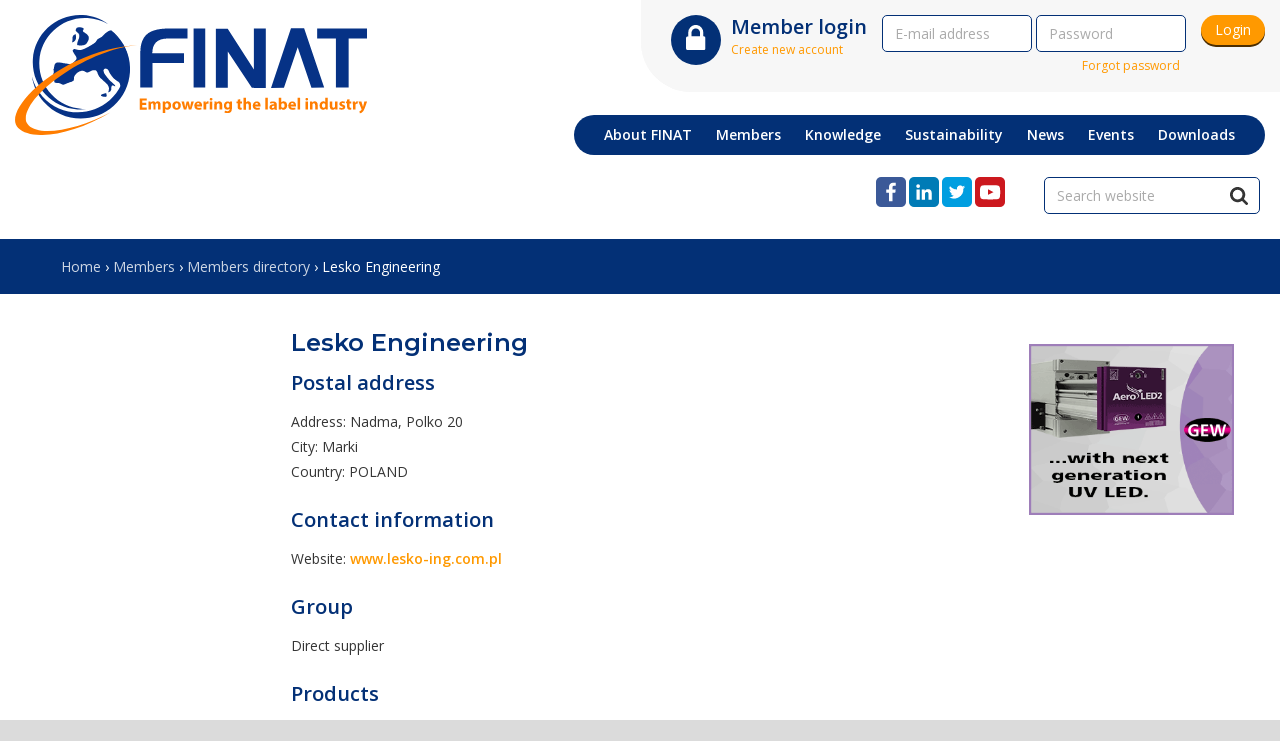

--- FILE ---
content_type: text/html; charset=UTF-8
request_url: https://www.finat.com/members/details/lesko-engineering
body_size: 3445
content:
<!DOCTYPE html>
<html lang="en">
    <head>
        <meta charset="utf-8">
        <meta name="viewport" content="width=device-width, initial-scale=1">
        <meta http-equiv="X-UA-Compatible" content="IE=edge">
        <meta name="Version" content="Elvin  | Project ">
            <title>Lesko Engineering - FINAT</title>                        <meta name="description" content="FINAT is the international association for the European label industry. The uniting platform that helps the international label industry excel in their daily business.">        <link href="/css/main.css" rel="stylesheet">
        
        <script src="/js/vendor/jquery/jquery-3.1.1.min.js"></script>
        <script src="/js/vendor/slick/slick.js"></script>
        <link  href="//cdnjs.cloudflare.com/ajax/libs/fotorama/4.6.4/fotorama.css" rel="stylesheet">
        <script src="//cdnjs.cloudflare.com/ajax/libs/fotorama/4.6.4/fotorama.js"></script>
        <script src="/js/social.js"></script>
        <script src="/js/main.js?v=4"></script>

                <!-- Google tag (gtag.js) -->
<script async src="https://www.googletagmanager.com/gtag/js?id=G-6K26W7NN8Y"></script>
<script>
  window.dataLayer = window.dataLayer || [];
  function gtag(){dataLayer.push(arguments);}
  gtag('js', new Date());

  gtag('config', 'G-6K26W7NN8Y');
</script>

<!-- Google Tag Manager -->
<script>(function(w,d,s,l,i){w[l]=w[l]||[];w[l].push({'gtm.start':
new Date().getTime(),event:'gtm.js'});var f=d.getElementsByTagName(s)[0],
j=d.createElement(s),dl=l!='dataLayer'?'&l='+l:'';j.async=true;j.src=
'https://www.googletagmanager.com/gtm.js?id='+i+dl;f.parentNode.insertBefore(j,f);
})(window,document,'script','dataLayer','GTM-MKC36WG4');</script>
<!-- End Google Tag Manager -->

<!-- Google tag (gtag.js) -->
<script async src="https://www.googletagmanager.com/gtag/js?id=AW-16543222130"></script>
<script>
  window.dataLayer = window.dataLayer || [];
  function gtag(){dataLayer.push(arguments);}
  gtag('js', new Date());

  gtag('config', 'AW-16543222130');
</script>
        <link href="//fonts.googleapis.com/icon?family=Material+Icons" rel="stylesheet">
        <link href="//fonts.googleapis.com/css?family=Montserrat:400,600,600i|Open+Sans:400,600" rel="stylesheet">
        <link rel="stylesheet" href="/css/font-awesome.min.css">
        <link rel="stylesheet" href="/assets/flag-icon-css-master/css/flag-icon.css">
        <link rel="stylesheet" href="/css/select2.min.css">
        <link rel="stylesheet" href="/css/lightbox.css">
        <script src="/js/jquery.matchHeight-min.js" type="text/javascript"></script>
        <script src="/js/vendor/select2/select2.full.min.js" type="text/javascript"></script>
        <script src="/js/vendor/lightbox2/lightbox.js" type="text/javascript"></script>

        <script src="//cdn.jsdelivr.net/sweetalert2/6.6.2/sweetalert2.min.js"></script>
        <link rel="stylesheet" href="//cdn.jsdelivr.net/sweetalert2/6.6.2/sweetalert2.min.css">
    </head>
    <body>
        <!-- Google Tag Manager (noscript) -->
<noscript><iframe src=https://www.googletagmanager.com/ns.html?id=GTM-MKC36WG4 height="0" width="0" style="display:none;visibility:hidden"></iframe></noscript>
<!-- End Google Tag Manager (noscript) -->
        <div class="xxlwrapper">
            
            <header>
    <a href="/"><img src="/img/finat-logo.svg" class="main-logo" alt="FINAT logo"/></a>
    <div class="member-login s-hide">
                    <form method="post" action="/login" novalidate>
    <div class="icon-circle big"><img src="/img/lock.svg" alt="member-login"></div>
    <span class="login-text">
        <span class="h3">Member login</span><br/>
        <a class="small-link" href="/register">Create new account</a>
    </span>
    <input type="hidden" name="login[csrf]" value="0iiegzcuqpbqztnr0zf70odfvxgynpwu">
    <input type="hidden" name="login[continue]" value="/members/details/lesko-engineering">
    <input type="email" name="login[username]" id="login_username" placeholder="E-mail address">
    <input type="password" name="login[password]" id="login_password" placeholder="Password">
    <a class="small-link" href="/password/lost">Forgot password</a>
    <button class="login" type="submit">Login</button>
</form>            </div>

    <div class="hamburger" data-hamburger>
        <span></span>
        <span></span>
        <span></span>
    </div>
    <div class="icon-circle big login-button"><img src="/img/lock.svg" alt="member-login"></div>
    <div class="menu-wrapper">
        <nav class="mainmenu">
            <ul class="menu">
                <li class="menu-item">
                    <span>About FINAT</span>
                    <ul class="dropdown-menu">
                                                    <li>
                                <a href="/about/finat-s-mission">Our mission &amp; strategy</a>
                            </li>
                                                    <li>
                                <a href="/about/organizational-structure">Organizational structure</a>
                            </li>
                                                    <li>
                                <a href="/about/ypn">Young Professionals Network</a>
                            </li>
                                                    <li>
                                <a href="/about/label-assocations-network">Label Assocations Network</a>
                            </li>
                                            </ul>
                </li>
                <li>
                    <span>Members</span>
                    <ul class="dropdown-menu">
                                                    <li>
                                <a href="/members/membership">Join the FINAT membership</a>
                            </li>
                                                    <li>
                                <a href="/members/finat-activities-overview">FINAT activities overview</a>
                            </li>
                                                    <li>
                                <a href="/members/member-directory">Member Directory</a>
                            </li>
                                            </ul>
                </li>
                <li>
                    <span>Knowledge</span>
                    <ul class="dropdown-menu">
                                                    <li>
                                <a href="/knowledge/finat-radar">FINAT RADAR</a>
                            </li>
                                                    <li>
                                <a href="/knowledge/finat-test-methods">FINAT Test Methods</a>
                            </li>
                                                    <li>
                                <a href="/knowledge/finat-education">FINAT education</a>
                            </li>
                                            </ul>
                </li>
                <li>
                    <span>Sustainability</span>
                    <ul class="dropdown-menu">
                                                    <li>
                                                                    <a href="/sustainability">FINAT Sustainability Portal</a>
                                                            </li>
                                                    <li>
                                                                    <a href="/sustainability/recycling">Recycling</a>
                                                            </li>
                                                    <li>
                                                                    <a href="/sustainability/pcf-lca-guideline">Product Carbon Footprint (PCF) Calculation Tool</a>
                                                            </li>
                                                    <li>
                                                                    <a href="/sustainability/food-safety">Food Safety</a>
                                                            </li>
                                                    <li>
                                                                    <a href="/sustainability/reach">REACH</a>
                                                            </li>
                                                    <li>
                                                                    <a href="/sustainability/iso-technical-specifications-on-label-materials">ISO technical specifications on &quot;Label materials&quot;</a>
                                                            </li>
                                                    <li>
                                                                    <a href="/sustainability/sustainability-and-legislation">Other sustainability &amp; regulatory affairs</a>
                                                            </li>
                                            </ul>
                </li>
                <li>
                    <span>News</span>
                    <ul class="dropdown-menu">
                                                    <li>
                                                                    <a href="/news">Overview</a>
                                                            </li>
                                                    <li>
                                                                    <a href="/news/e-newsletters">E-newsletters/Yearbook</a>
                                                            </li>
                                                    <li>
                                                                    <a href="/blogs">Blogs</a>
                                                            </li>
                                                    <li>
                                                                    <a href="/news/advertising">Advertising</a>
                                                            </li>
                                            </ul>
                </li>
                <li>
                    <span>Events</span>
                    <ul class="dropdown-menu">
                                                    <li>
                                                                    <a href="/events">Calendar of events</a>
                                                            </li>
                                                    <li>
                                                                    <a href="/events/finat-events">FINAT events &amp; competitions</a>
                                                            </li>
                                                    <li>
                                                                    <a href="/events/http-www-europeanlabelforum-com">FINAT European Label Forum</a>
                                                            </li>
                                                    <li>
                                                                    <a href="/events/finat-webinars">FINAT Webinar Series</a>
                                                            </li>
                                                    <li>
                                                                    <a href="/events/finat-printer2printer-seminar">FINAT Printer2Printer Seminar</a>
                                                            </li>
                                                    <li>
                                                                    <a href="/events/finat-competitions">FINAT Label Competition</a>
                                                            </li>
                                                    <li>
                                                                    <a href="/events/sustainabilityawards">FINAT Sustainability Awards</a>
                                                            </li>
                                                    <li>
                                                                    <a href="/events/labelexpo">Labelexpo</a>
                                                            </li>
                                                    <li>
                                                                    <a href="/events/labelicious-competition">#LABELicious Competition</a>
                                                            </li>
                                            </ul>
                </li>
                <li>
                    <span>Downloads</span>
                    <ul class="dropdown-menu">
                        <li>
                            <a href="/downloads">Download documents</a>
                        </li>
                    </ul>
                </li>
            </ul>
        </nav>
    </div>
    <div class="mobile member-login">
                    <form method="post" action="/login" novalidate>
    <div class="icon-circle big"><img src="/img/lock.svg" alt="member-login"></div>
    <span class="login-text">
        <span class="h3">Member login</span><br/>
        <a class="small-link" href="/register">Create new account</a>
    </span>
    <input type="hidden" name="login[csrf]" value="0iiegzcuqpbqztnr0zf70odfvxgynpwu">
    <input type="hidden" name="login[continue]" value="/members/details/lesko-engineering">
    <input type="email" name="login[username]" id="login_username" placeholder="E-mail address">
    <input type="password" name="login[password]" id="login_password" placeholder="Password">
    <a class="small-link" href="/password/lost">Forgot password</a>
    <button class="login" type="submit">Login</button>
</form>            </div>
</header>
                <div class="social-bar col col-2-5 m-1-1">
    <div class="icons col col-1-2 m-1-1 ">
        <a href="https://www.facebook.com/finat.labels" rel="noopener noreferrer" target="_blank">
            <img src="/img/facebook.svg" alt="Facebook">
        </a>
        <a href="https://www.linkedin.com/company/18075027" rel="noopener noreferrer" target="_blank">
            <img src="/img/linkedin.svg" alt="LinkedIn">
        </a>
        <a href="https://twitter.com/finatcom" rel="noopener noreferrer" target="_blank">
            <img src="/img/twitter.svg" alt="Twitter">
        </a>

        <a href="https://www.youtube.com/channel/UCOFdyWaKcpn6RKkBuWadP6g" target="_blank" rel="noopener noreferrer">
            <img src="/img/youtube.svg" alt="Youtube">
        </a>
    </div>
    <div class="input col col-1-2 m-1-1">
        <form method="GET" action="/search">
            <div class="form-wrapper">
                <input type="text" name="q" placeholder="Search website" value="">
                <input type="submit" value="">
            </div>
        </form>
    </div>
</div>    <div class="crumblepath">
    <div class="wrapper">
        <div class="col col-1-1">
            <div class="crumble">
                                    <a href="/">Home</a>
                
                                                                                                                                                        &rsaquo; <a href="/members/membership">Members</a>
                                                            
                                                                                
                                                                                            &rsaquo; <a href="/members/member-directory">Members directory</a>

                                                                                                    
                                            &rsaquo; Lesko Engineering
                                                </div>
        </div>
    </div>
</div>    <div class="wrapper">
        <div class="col col-1-5 m-1-1 sidebar-left">
                            &nbsp;
                    </div>

        <div class="col col-3-5 m-1-1">
            <article class="main-content member" style="margin-bottom: 20px;">
                <h1>Lesko Engineering</h1>
                                <h3>Postal address</h3>                <p>
                    Address: Nadma, Polko 20<br>                    City: Marki<br>                    Country: POLAND
                </p>
                <h3>Contact information</h3>
                <p>
                    
                                                                                                                                                                            Website: <a href="http://www.lesko-ing.com.pl" target="_blank" rel="noopener noreferrer">www.lesko-ing.com.pl</a>
                                    </p>
                                    <h3>Group</h3>
                    <p>
                        Direct supplier
                    </p>
                                                                        <h3>Products</h3>
                    <ul>
                                                    <li>
                                Combination press
                            </li>
                                                    <li>
                                Dies
                            </li>
                                                    <li>
                                Digital Inkjet
                            </li>
                                                    <li>
                                Flexography
                            </li>
                                                    <li>
                                Inspection systems
                            </li>
                                                    <li>
                                Rewinders
                            </li>
                                                    <li>
                                Screen
                            </li>
                                                    <li>
                                Screens
                            </li>
                                                    <li>
                                Slitters
                            </li>
                                                    <li>
                                Testing equipment
                            </li>
                                            </ul>
                            </article>
            <div class="social" data-share>
    <p>Share this:</p>
</div>        </div>
        <div class="col col-1-5 m-1-1">
            <section class="sidebar">
                        <h2 class="block-header">
                                                            
                                                </h2>

                                                                                                                                                                                                                
        
    
            <div class="banner">
            <a href="/banners/slug-b942e647ace9dff31d7976f37cd4dccc/out" rel="noopener" target="_blank">
                <img src="/banners/slug-b942e647ace9dff31d7976f37cd4dccc/show" alt="">
            </a>
        </div>
    </section>        </div>
    </div>
    





            <footer>
    <section class="footer-menu">
        <div class="col col-1-6 m-1-3 s-1-1">
            <h3>About FINAT</h3>
            <ul>
                                    <li>
                        <a href="/about/finat-s-mission">Our mission &amp; strategy</a>
                    </li>
                                    <li>
                        <a href="/about/organizational-structure">Organizational structure</a>
                    </li>
                                    <li>
                        <a href="/about/ypn">Young Professionals Network</a>
                    </li>
                                    <li>
                        <a href="/about/label-assocations-network">Label Assocations Network</a>
                    </li>
                                <a href="/privacy-policy">Privacy Policy</a>
            </ul>
        </div>
        <div class="col col-1-6 m-1-3 s-1-1">
            <h3>Members</h3>
            <ul>
                                    <li>
                        <a href="/members/membership">Join the FINAT membership</a>
                    </li>
                                    <li>
                        <a href="/members/finat-activities-overview">FINAT activities overview</a>
                    </li>
                                    <li>
                        <a href="/members/member-directory">Member Directory</a>
                    </li>
                            </ul>
        </div>
        <div class="col col-1-6 m-1-3 s-1-1">
            <h3>Technology</h3>
            <ul>
                                    <li>
                        <a href="/knowledge/finat-radar">FINAT RADAR</a>
                    </li>
                                    <li>
                        <a href="/knowledge/finat-test-methods">FINAT Test Methods</a>
                    </li>
                                    <li>
                        <a href="/knowledge/finat-education">FINAT education</a>
                    </li>
                            </ul>
        </div>
        <div class="col col-1-6 m-1-3 s-1-1">
            <h3>Market information</h3>
            <ul>
                            </ul>
        </div>
        <div class="col col-1-6 m-1-3 s-1-1">
            <h3>News</h3>
            <ul>
                                                            <li>
                            <a href="/news">Overview</a>
                        </li>
                                                                                <li>
                            <a href="/news/e-newsletters">E-newsletters/Yearbook</a>
                        </li>
                                                                                <li>
                            <a href="/blogs">Blogs</a>
                        </li>
                                                                                <li>
                            <a href="/news/advertising">Advertising</a>
                        </li>
                                                </ul>
        </div>
        <div class="col col-1-6 m-1-3 s-1-1">
            <h3>Events</h3>
            <ul>
                                                            <li>
                            <a href="/events">Calendar of events</a>
                        </li>
                                                                                <li>
                            <a href="/events/finat-events">FINAT events &amp; competitions</a>
                        </li>
                                                                                <li>
                            <a href="/events/http-www-europeanlabelforum-com">FINAT European Label Forum</a>
                        </li>
                                                                                <li>
                            <a href="/events/finat-webinars">FINAT Webinar Series</a>
                        </li>
                                                                                <li>
                            <a href="/events/finat-printer2printer-seminar">FINAT Printer2Printer Seminar</a>
                        </li>
                                                                                <li>
                            <a href="/events/finat-competitions">FINAT Label Competition</a>
                        </li>
                                                                                <li>
                            <a href="/events/sustainabilityawards">FINAT Sustainability Awards</a>
                        </li>
                                                                                <li>
                            <a href="/events/labelexpo">Labelexpo</a>
                        </li>
                                                                                <li>
                            <a href="/events/labelicious-competition">#LABELicious Competition</a>
                        </li>
                                                </ul>
        </div>
    </section>
    <section class="footer-contact">
        <div class="col col-1-2 s-1-1">
            <h1>Contact</h1>
            <p>
                P.O. Box 85645<br>
                2508 CH The Hague<br>
                The Netherlands
            </p>
            
            <p>
                Tel.: +31 70 3123910<br>
                E-mail: <a href="mailto:info@finat.com">info@finat.com</a>
            </p>
            <p>
                FINAT is supported by Lejeune Association Management (see <a href="https://www.lejeune.nl" target="_blank">www.lejeune.nl</a>)
            </p>
            <p>
                <a href="/pages/privacy">Privacy policy</a>
            </p>
        </div>
        <div class="col col-1-2 s-1-1">
            <img src="/img/finat-logo.svg" class="footer-logo" alt="FINAT logo"/>
            <div class="easteregg" tabindex="1"></div>
        </div>
    </section>
</footer>            <div style="clear: both;"></div>
        </div>
        
    </body>
</html>

--- FILE ---
content_type: text/css; charset=UTF-8
request_url: https://www.finat.com/css/main.css
body_size: 26332
content:
/*! normalize.css v3.0.0 | MIT License | git.io/normalize */
/**
 * 1. Set default font family to sans-serif.
 * 2. Prevent iOS text size adjust after orientation change, without disabling
 *    user zoom.
 */
html {
  font-family: sans-serif;
  /* 1 */
  -ms-text-size-adjust: 100%;
  /* 2 */
  -webkit-text-size-adjust: 100%;
  /* 2 */
}
/**
 * Remove default margin.
 */
body {
  margin: 0;
}
/* HTML5 display definitions
   ========================================================================== */
/**
 * Correct `block` display not defined in IE 8/9.
 */
article,
aside,
details,
figcaption,
figure,
footer,
header,
hgroup,
main,
nav,
section,
summary {
  display: block;
}
/**
 * 1. Correct `inline-block` display not defined in IE 8/9.
 * 2. Normalize vertical alignment of `progress` in Chrome, Firefox, and Opera.
 */
audio,
canvas,
progress,
video {
  display: inline-block;
  /* 1 */
  vertical-align: baseline;
  /* 2 */
}
/**
 * Prevent modern browsers from displaying `audio` without controls.
 * Remove excess height in iOS 5 devices.
 */
audio:not([controls]) {
  display: none;
  height: 0;
}
/**
 * Address `[hidden]` styling not present in IE 8/9.
 * Hide the `template` element in IE, Safari, and Firefox < 22.
 */
[hidden],
template {
  display: none;
}
/* Links
   ========================================================================== */
/**
 * Remove the gray background color from active links in IE 10.
 */
a {
  background: transparent;
}
/**
 * Improve readability when focused and also mouse hovered in all browsers.
 */
a:active,
a:hover {
  outline: 0;
}
/* Text-level semantics
   ========================================================================== */
/**
 * Address styling not present in IE 8/9, Safari 5, and Chrome.
 */
abbr[title] {
  border-bottom: 1px dotted;
}
/**
 * Address style set to `bolder` in Firefox 4+, Safari 5, and Chrome.
 */
b,
strong {
  font-weight: bold;
}
/**
 * Address styling not present in Safari 5 and Chrome.
 */
dfn {
  font-style: italic;
}
/**
 * Address variable `h1` font-size and margin within `section` and `article`
 * contexts in Firefox 4+, Safari 5, and Chrome.
 */
h1 {
  font-size: 2em;
  margin: 0.67em 0;
}
/**
 * Address styling not present in IE 8/9.
 */
mark {
  background: #ff0;
  color: #000;
}
/**
 * Address inconsistent and variable font size in all browsers.
 */
small {
  font-size: 80%;
}
/**
 * Prevent `sub` and `sup` affecting `line-height` in all browsers.
 */
sub,
sup {
  font-size: 75%;
  line-height: 0;
  position: relative;
  vertical-align: baseline;
}
sup {
  top: -0.5em;
}
sub {
  bottom: -0.25em;
}
/* Embedded content
   ========================================================================== */
/**
 * Remove border when inside `a` element in IE 8/9.
 */
img {
  border: 0;
}
/**
 * Correct overflow displayed oddly in IE 9.
 */
svg:not(:root) {
  overflow: hidden;
}
/* Grouping content
   ========================================================================== */
/**
 * Address margin not present in IE 8/9 and Safari 5.
 */
figure {
  margin: 1em 40px;
}
/**
 * Address differences between Firefox and other browsers.
 */
hr {
  -moz-box-sizing: content-box;
  box-sizing: content-box;
  height: 0;
}
/**
 * Contain overflow in all browsers.
 */
pre {
  overflow: auto;
}
/**
 * Address odd `em`-unit font size rendering in all browsers.
 */
code,
kbd,
pre,
samp {
  font-family: monospace, monospace;
  font-size: 1em;
}
/* Forms
   ========================================================================== */
/**
 * Known limitation: by default, Chrome and Safari on OS X allow very limited
 * styling of `select`, unless a `border` property is set.
 */
/**
 * 1. Correct color not being inherited.
 *    Known issue: affects color of disabled elements.
 * 2. Correct font properties not being inherited.
 * 3. Address margins set differently in Firefox 4+, Safari 5, and Chrome.
 */
button,
input,
optgroup,
select,
textarea {
  color: inherit;
  /* 1 */
  font: inherit;
  /* 2 */
  margin: 0;
  /* 3 */
}
/**
 * Address `overflow` set to `hidden` in IE 8/9/10.
 */
button {
  overflow: visible;
}
/**
 * Address inconsistent `text-transform` inheritance for `button` and `select`.
 * All other form control elements do not inherit `text-transform` values.
 * Correct `button` style inheritance in Firefox, IE 8+, and Opera
 * Correct `select` style inheritance in Firefox.
 */
button,
select {
  text-transform: none;
}
/**
 * 1. Avoid the WebKit bug in Android 4.0.* where (2) destroys native `audio`
 *    and `video` controls.
 * 2. Correct inability to style clickable `input` types in iOS.
 * 3. Improve usability and consistency of cursor style between image-type
 *    `input` and others.
 */
button,
html input[type="button"],
input[type="reset"],
input[type="submit"] {
  -webkit-appearance: button;
  /* 2 */
  cursor: pointer;
  /* 3 */
}
/**
 * Re-set default cursor for disabled elements.
 */
button[disabled],
html input[disabled] {
  cursor: default;
}
/**
 * Remove inner padding and border in Firefox 4+.
 */
button::-moz-focus-inner,
input::-moz-focus-inner {
  border: 0;
  padding: 0;
}
/**
 * Address Firefox 4+ setting `line-height` on `input` using `!important` in
 * the UA stylesheet.
 */
input {
  line-height: normal;
}
/**
 * It's recommended that you don't attempt to style these elements.
 * Firefox's implementation doesn't respect box-sizing, padding, or width.
 *
 * 1. Address box sizing set to `content-box` in IE 8/9/10.
 * 2. Remove excess padding in IE 8/9/10.
 */
input[type="checkbox"],
input[type="radio"] {
  box-sizing: border-box;
  /* 1 */
  padding: 0;
  /* 2 */
}
/**
 * Fix the cursor style for Chrome's increment/decrement buttons. For certain
 * `font-size` values of the `input`, it causes the cursor style of the
 * decrement button to change from `default` to `text`.
 */
input[type="number"]::-webkit-inner-spin-button,
input[type="number"]::-webkit-outer-spin-button {
  height: auto;
}
/**
 * 1. Address `appearance` set to `searchfield` in Safari 5 and Chrome.
 * 2. Address `box-sizing` set to `border-box` in Safari 5 and Chrome
 *    (include `-moz` to future-proof).
 */
input[type="search"] {
  -webkit-appearance: textfield;
  /* 1 */
  -moz-box-sizing: content-box;
  -webkit-box-sizing: content-box;
  /* 2 */
  box-sizing: content-box;
}
/**
 * Remove inner padding and search cancel button in Safari and Chrome on OS X.
 * Safari (but not Chrome) clips the cancel button when the search input has
 * padding (and `textfield` appearance).
 */
input[type="search"]::-webkit-search-cancel-button,
input[type="search"]::-webkit-search-decoration {
  -webkit-appearance: none;
}
/**
 * Define consistent border, margin, and padding.
 */
fieldset {
  border: 1px solid #c0c0c0;
  margin: 0 2px;
  padding: 0.35em 0.625em 0.75em;
}
/**
 * 1. Correct `color` not being inherited in IE 8/9.
 * 2. Remove padding so people aren't caught out if they zero out fieldsets.
 */
legend {
  border: 0;
  /* 1 */
  padding: 0;
  /* 2 */
}
/**
 * Remove default vertical scrollbar in IE 8/9.
 */
textarea {
  overflow: auto;
}
/**
 * Don't inherit the `font-weight` (applied by a rule above).
 * NOTE: the default cannot safely be changed in Chrome and Safari on OS X.
 */
optgroup {
  font-weight: bold;
}
/* Tables
   ========================================================================== */
/**
 * Remove most spacing between table cells.
 */
table {
  border-collapse: collapse;
  border-spacing: 0;
}
td,
th {
  padding: 0;
}
/* Named media queries */
/*kolommen .hide & .show*/
/*pixels tussen de kolommen*/
/* kolommen opbouw*/
.col-hide {
  display: none;
}
.col-show {
  display: inherit;
}
.col-0 {
  padding-left: 0;
  padding-right: 0;
  float: left;
}
.col-1-1 {
  width: 100.0000000000%;
}
.gap-1-1 {
  margin-left: 100.0000000000%;
}
.col-1-2 {
  width: 50.0000000000%;
}
.gap-1-2 {
  margin-left: 50.0000000000%;
}
.col-2-2 {
  width: 100.0000000000%;
}
.gap-2-2 {
  margin-left: 100.0000000000%;
}
.col-1-3 {
  width: 33.3333333333%;
}
.gap-1-3 {
  margin-left: 33.3333333333%;
}
.col-2-3 {
  width: 66.6666666667%;
}
.gap-2-3 {
  margin-left: 66.6666666667%;
}
.col-3-3 {
  width: 100.0000000000%;
}
.gap-3-3 {
  margin-left: 100.0000000000%;
}
.col-1-4 {
  width: 25.0000000000%;
}
.gap-1-4 {
  margin-left: 25.0000000000%;
}
.col-2-4 {
  width: 50.0000000000%;
}
.gap-2-4 {
  margin-left: 50.0000000000%;
}
.col-3-4 {
  width: 75.0000000000%;
}
.gap-3-4 {
  margin-left: 75.0000000000%;
}
.col-4-4 {
  width: 100.0000000000%;
}
.gap-4-4 {
  margin-left: 100.0000000000%;
}
.col-1-5 {
  width: 20.0000000000%;
}
.gap-1-5 {
  margin-left: 20.0000000000%;
}
.col-2-5 {
  width: 40.0000000000%;
}
.gap-2-5 {
  margin-left: 40.0000000000%;
}
.col-3-5 {
  width: 60.0000000000%;
}
.gap-3-5 {
  margin-left: 60.0000000000%;
}
.col-4-5 {
  width: 80.0000000000%;
}
.gap-4-5 {
  margin-left: 80.0000000000%;
}
.col-5-5 {
  width: 100.0000000000%;
}
.gap-5-5 {
  margin-left: 100.0000000000%;
}
.col-1-6 {
  width: 16.6666666667%;
}
.gap-1-6 {
  margin-left: 16.6666666667%;
}
.col-2-6 {
  width: 33.3333333333%;
}
.gap-2-6 {
  margin-left: 33.3333333333%;
}
.col-3-6 {
  width: 50.0000000000%;
}
.gap-3-6 {
  margin-left: 50.0000000000%;
}
.col-4-6 {
  width: 66.6666666667%;
}
.gap-4-6 {
  margin-left: 66.6666666667%;
}
.col-5-6 {
  width: 83.3333333333%;
}
.gap-5-6 {
  margin-left: 83.3333333333%;
}
.col-6-6 {
  width: 100.0000000000%;
}
.gap-6-6 {
  margin-left: 100.0000000000%;
}
.col-1-7 {
  width: 14.2857142857%;
}
.gap-1-7 {
  margin-left: 14.2857142857%;
}
.col-2-7 {
  width: 28.5714285714%;
}
.gap-2-7 {
  margin-left: 28.5714285714%;
}
.col-3-7 {
  width: 42.8571428571%;
}
.gap-3-7 {
  margin-left: 42.8571428571%;
}
.col-4-7 {
  width: 57.1428571429%;
}
.gap-4-7 {
  margin-left: 57.1428571429%;
}
.col-5-7 {
  width: 71.4285714286%;
}
.gap-5-7 {
  margin-left: 71.4285714286%;
}
.col-6-7 {
  width: 85.7142857143%;
}
.gap-6-7 {
  margin-left: 85.7142857143%;
}
.col-7-7 {
  width: 100.0000000000%;
}
.gap-7-7 {
  margin-left: 100.0000000000%;
}
.col-1-8 {
  width: 12.5000000000%;
}
.gap-1-8 {
  margin-left: 12.5000000000%;
}
.col-2-8 {
  width: 25.0000000000%;
}
.gap-2-8 {
  margin-left: 25.0000000000%;
}
.col-3-8 {
  width: 37.5000000000%;
}
.gap-3-8 {
  margin-left: 37.5000000000%;
}
.col-4-8 {
  width: 50.0000000000%;
}
.gap-4-8 {
  margin-left: 50.0000000000%;
}
.col-5-8 {
  width: 62.5000000000%;
}
.gap-5-8 {
  margin-left: 62.5000000000%;
}
.col-6-8 {
  width: 75.0000000000%;
}
.gap-6-8 {
  margin-left: 75.0000000000%;
}
.col-7-8 {
  width: 87.5000000000%;
}
.gap-7-8 {
  margin-left: 87.5000000000%;
}
.col-8-8 {
  width: 100.0000000000%;
}
.gap-8-8 {
  margin-left: 100.0000000000%;
}
.col-1-9 {
  width: 11.1111111111%;
}
.gap-1-9 {
  margin-left: 11.1111111111%;
}
.col-2-9 {
  width: 22.2222222222%;
}
.gap-2-9 {
  margin-left: 22.2222222222%;
}
.col-3-9 {
  width: 33.3333333333%;
}
.gap-3-9 {
  margin-left: 33.3333333333%;
}
.col-4-9 {
  width: 44.4444444444%;
}
.gap-4-9 {
  margin-left: 44.4444444444%;
}
.col-5-9 {
  width: 55.5555555556%;
}
.gap-5-9 {
  margin-left: 55.5555555556%;
}
.col-6-9 {
  width: 66.6666666667%;
}
.gap-6-9 {
  margin-left: 66.6666666667%;
}
.col-7-9 {
  width: 77.7777777778%;
}
.gap-7-9 {
  margin-left: 77.7777777778%;
}
.col-8-9 {
  width: 88.8888888889%;
}
.gap-8-9 {
  margin-left: 88.8888888889%;
}
.col-9-9 {
  width: 100.0000000000%;
}
.gap-9-9 {
  margin-left: 100.0000000000%;
}
.col-1-10 {
  width: 10.0000000000%;
}
.gap-1-10 {
  margin-left: 10.0000000000%;
}
.col-2-10 {
  width: 20.0000000000%;
}
.gap-2-10 {
  margin-left: 20.0000000000%;
}
.col-3-10 {
  width: 30.0000000000%;
}
.gap-3-10 {
  margin-left: 30.0000000000%;
}
.col-4-10 {
  width: 40.0000000000%;
}
.gap-4-10 {
  margin-left: 40.0000000000%;
}
.col-5-10 {
  width: 50.0000000000%;
}
.gap-5-10 {
  margin-left: 50.0000000000%;
}
.col-6-10 {
  width: 60.0000000000%;
}
.gap-6-10 {
  margin-left: 60.0000000000%;
}
.col-7-10 {
  width: 70.0000000000%;
}
.gap-7-10 {
  margin-left: 70.0000000000%;
}
.col-8-10 {
  width: 80.0000000000%;
}
.gap-8-10 {
  margin-left: 80.0000000000%;
}
.col-9-10 {
  width: 90.0000000000%;
}
.gap-9-10 {
  margin-left: 90.0000000000%;
}
.col-10-10 {
  width: 100.0000000000%;
}
.gap-10-10 {
  margin-left: 100.0000000000%;
}
.col-1-11 {
  width: 9.0909090909%;
}
.gap-1-11 {
  margin-left: 9.0909090909%;
}
.col-2-11 {
  width: 18.1818181818%;
}
.gap-2-11 {
  margin-left: 18.1818181818%;
}
.col-3-11 {
  width: 27.2727272727%;
}
.gap-3-11 {
  margin-left: 27.2727272727%;
}
.col-4-11 {
  width: 36.3636363636%;
}
.gap-4-11 {
  margin-left: 36.3636363636%;
}
.col-5-11 {
  width: 45.4545454545%;
}
.gap-5-11 {
  margin-left: 45.4545454545%;
}
.col-6-11 {
  width: 54.5454545455%;
}
.gap-6-11 {
  margin-left: 54.5454545455%;
}
.col-7-11 {
  width: 63.6363636364%;
}
.gap-7-11 {
  margin-left: 63.6363636364%;
}
.col-8-11 {
  width: 72.7272727273%;
}
.gap-8-11 {
  margin-left: 72.7272727273%;
}
.col-9-11 {
  width: 81.8181818182%;
}
.gap-9-11 {
  margin-left: 81.8181818182%;
}
.col-10-11 {
  width: 90.9090909091%;
}
.gap-10-11 {
  margin-left: 90.9090909091%;
}
.col-11-11 {
  width: 100.0000000000%;
}
.gap-11-11 {
  margin-left: 100.0000000000%;
}
.col-1-12 {
  width: 8.3333333333%;
}
.gap-1-12 {
  margin-left: 8.3333333333%;
}
.col-2-12 {
  width: 16.6666666667%;
}
.gap-2-12 {
  margin-left: 16.6666666667%;
}
.col-3-12 {
  width: 25.0000000000%;
}
.gap-3-12 {
  margin-left: 25.0000000000%;
}
.col-4-12 {
  width: 33.3333333333%;
}
.gap-4-12 {
  margin-left: 33.3333333333%;
}
.col-5-12 {
  width: 41.6666666667%;
}
.gap-5-12 {
  margin-left: 41.6666666667%;
}
.col-6-12 {
  width: 50.0000000000%;
}
.gap-6-12 {
  margin-left: 50.0000000000%;
}
.col-7-12 {
  width: 58.3333333333%;
}
.gap-7-12 {
  margin-left: 58.3333333333%;
}
.col-8-12 {
  width: 66.6666666667%;
}
.gap-8-12 {
  margin-left: 66.6666666667%;
}
.col-9-12 {
  width: 75.0000000000%;
}
.gap-9-12 {
  margin-left: 75.0000000000%;
}
.col-10-12 {
  width: 83.3333333333%;
}
.gap-10-12 {
  margin-left: 83.3333333333%;
}
.col-11-12 {
  width: 91.6666666667%;
}
.gap-11-12 {
  margin-left: 91.6666666667%;
}
.col-12-12 {
  width: 100.0000000000%;
}
.gap-12-12 {
  margin-left: 100.0000000000%;
}
.gap-0 {
  margin-left: 0;
}
@media screen and (max-width: 1650px) {
  .xxl-hide {
    display: none;
  }
  .xxl-show {
    display: inherit;
  }
  .xxl-1-1 {
    width: 100.0000000000%;
  }
  .xxl-gap-1-1 {
    margin-left: 100.0000000000%;
  }
  .xxl-1-2 {
    width: 50.0000000000%;
  }
  .xxl-gap-1-2 {
    margin-left: 50.0000000000%;
  }
  .xxl-2-2 {
    width: 100.0000000000%;
  }
  .xxl-gap-2-2 {
    margin-left: 100.0000000000%;
  }
  .xxl-1-3 {
    width: 33.3333333333%;
  }
  .xxl-gap-1-3 {
    margin-left: 33.3333333333%;
  }
  .xxl-2-3 {
    width: 66.6666666667%;
  }
  .xxl-gap-2-3 {
    margin-left: 66.6666666667%;
  }
  .xxl-3-3 {
    width: 100.0000000000%;
  }
  .xxl-gap-3-3 {
    margin-left: 100.0000000000%;
  }
  .xxl-1-4 {
    width: 25.0000000000%;
  }
  .xxl-gap-1-4 {
    margin-left: 25.0000000000%;
  }
  .xxl-2-4 {
    width: 50.0000000000%;
  }
  .xxl-gap-2-4 {
    margin-left: 50.0000000000%;
  }
  .xxl-3-4 {
    width: 75.0000000000%;
  }
  .xxl-gap-3-4 {
    margin-left: 75.0000000000%;
  }
  .xxl-4-4 {
    width: 100.0000000000%;
  }
  .xxl-gap-4-4 {
    margin-left: 100.0000000000%;
  }
  .xxl-1-5 {
    width: 20.0000000000%;
  }
  .xxl-gap-1-5 {
    margin-left: 20.0000000000%;
  }
  .xxl-2-5 {
    width: 40.0000000000%;
  }
  .xxl-gap-2-5 {
    margin-left: 40.0000000000%;
  }
  .xxl-3-5 {
    width: 60.0000000000%;
  }
  .xxl-gap-3-5 {
    margin-left: 60.0000000000%;
  }
  .xxl-4-5 {
    width: 80.0000000000%;
  }
  .xxl-gap-4-5 {
    margin-left: 80.0000000000%;
  }
  .xxl-5-5 {
    width: 100.0000000000%;
  }
  .xxl-gap-5-5 {
    margin-left: 100.0000000000%;
  }
  .xxl-1-6 {
    width: 16.6666666667%;
  }
  .xxl-gap-1-6 {
    margin-left: 16.6666666667%;
  }
  .xxl-2-6 {
    width: 33.3333333333%;
  }
  .xxl-gap-2-6 {
    margin-left: 33.3333333333%;
  }
  .xxl-3-6 {
    width: 50.0000000000%;
  }
  .xxl-gap-3-6 {
    margin-left: 50.0000000000%;
  }
  .xxl-4-6 {
    width: 66.6666666667%;
  }
  .xxl-gap-4-6 {
    margin-left: 66.6666666667%;
  }
  .xxl-5-6 {
    width: 83.3333333333%;
  }
  .xxl-gap-5-6 {
    margin-left: 83.3333333333%;
  }
  .xxl-6-6 {
    width: 100.0000000000%;
  }
  .xxl-gap-6-6 {
    margin-left: 100.0000000000%;
  }
  .xxl-1-7 {
    width: 14.2857142857%;
  }
  .xxl-gap-1-7 {
    margin-left: 14.2857142857%;
  }
  .xxl-2-7 {
    width: 28.5714285714%;
  }
  .xxl-gap-2-7 {
    margin-left: 28.5714285714%;
  }
  .xxl-3-7 {
    width: 42.8571428571%;
  }
  .xxl-gap-3-7 {
    margin-left: 42.8571428571%;
  }
  .xxl-4-7 {
    width: 57.1428571429%;
  }
  .xxl-gap-4-7 {
    margin-left: 57.1428571429%;
  }
  .xxl-5-7 {
    width: 71.4285714286%;
  }
  .xxl-gap-5-7 {
    margin-left: 71.4285714286%;
  }
  .xxl-6-7 {
    width: 85.7142857143%;
  }
  .xxl-gap-6-7 {
    margin-left: 85.7142857143%;
  }
  .xxl-7-7 {
    width: 100.0000000000%;
  }
  .xxl-gap-7-7 {
    margin-left: 100.0000000000%;
  }
  .xxl-1-8 {
    width: 12.5000000000%;
  }
  .xxl-gap-1-8 {
    margin-left: 12.5000000000%;
  }
  .xxl-2-8 {
    width: 25.0000000000%;
  }
  .xxl-gap-2-8 {
    margin-left: 25.0000000000%;
  }
  .xxl-3-8 {
    width: 37.5000000000%;
  }
  .xxl-gap-3-8 {
    margin-left: 37.5000000000%;
  }
  .xxl-4-8 {
    width: 50.0000000000%;
  }
  .xxl-gap-4-8 {
    margin-left: 50.0000000000%;
  }
  .xxl-5-8 {
    width: 62.5000000000%;
  }
  .xxl-gap-5-8 {
    margin-left: 62.5000000000%;
  }
  .xxl-6-8 {
    width: 75.0000000000%;
  }
  .xxl-gap-6-8 {
    margin-left: 75.0000000000%;
  }
  .xxl-7-8 {
    width: 87.5000000000%;
  }
  .xxl-gap-7-8 {
    margin-left: 87.5000000000%;
  }
  .xxl-8-8 {
    width: 100.0000000000%;
  }
  .xxl-gap-8-8 {
    margin-left: 100.0000000000%;
  }
  .xxl-1-9 {
    width: 11.1111111111%;
  }
  .xxl-gap-1-9 {
    margin-left: 11.1111111111%;
  }
  .xxl-2-9 {
    width: 22.2222222222%;
  }
  .xxl-gap-2-9 {
    margin-left: 22.2222222222%;
  }
  .xxl-3-9 {
    width: 33.3333333333%;
  }
  .xxl-gap-3-9 {
    margin-left: 33.3333333333%;
  }
  .xxl-4-9 {
    width: 44.4444444444%;
  }
  .xxl-gap-4-9 {
    margin-left: 44.4444444444%;
  }
  .xxl-5-9 {
    width: 55.5555555556%;
  }
  .xxl-gap-5-9 {
    margin-left: 55.5555555556%;
  }
  .xxl-6-9 {
    width: 66.6666666667%;
  }
  .xxl-gap-6-9 {
    margin-left: 66.6666666667%;
  }
  .xxl-7-9 {
    width: 77.7777777778%;
  }
  .xxl-gap-7-9 {
    margin-left: 77.7777777778%;
  }
  .xxl-8-9 {
    width: 88.8888888889%;
  }
  .xxl-gap-8-9 {
    margin-left: 88.8888888889%;
  }
  .xxl-9-9 {
    width: 100.0000000000%;
  }
  .xxl-gap-9-9 {
    margin-left: 100.0000000000%;
  }
  .xxl-1-10 {
    width: 10.0000000000%;
  }
  .xxl-gap-1-10 {
    margin-left: 10.0000000000%;
  }
  .xxl-2-10 {
    width: 20.0000000000%;
  }
  .xxl-gap-2-10 {
    margin-left: 20.0000000000%;
  }
  .xxl-3-10 {
    width: 30.0000000000%;
  }
  .xxl-gap-3-10 {
    margin-left: 30.0000000000%;
  }
  .xxl-4-10 {
    width: 40.0000000000%;
  }
  .xxl-gap-4-10 {
    margin-left: 40.0000000000%;
  }
  .xxl-5-10 {
    width: 50.0000000000%;
  }
  .xxl-gap-5-10 {
    margin-left: 50.0000000000%;
  }
  .xxl-6-10 {
    width: 60.0000000000%;
  }
  .xxl-gap-6-10 {
    margin-left: 60.0000000000%;
  }
  .xxl-7-10 {
    width: 70.0000000000%;
  }
  .xxl-gap-7-10 {
    margin-left: 70.0000000000%;
  }
  .xxl-8-10 {
    width: 80.0000000000%;
  }
  .xxl-gap-8-10 {
    margin-left: 80.0000000000%;
  }
  .xxl-9-10 {
    width: 90.0000000000%;
  }
  .xxl-gap-9-10 {
    margin-left: 90.0000000000%;
  }
  .xxl-10-10 {
    width: 100.0000000000%;
  }
  .xxl-gap-10-10 {
    margin-left: 100.0000000000%;
  }
  .xxl-1-11 {
    width: 9.0909090909%;
  }
  .xxl-gap-1-11 {
    margin-left: 9.0909090909%;
  }
  .xxl-2-11 {
    width: 18.1818181818%;
  }
  .xxl-gap-2-11 {
    margin-left: 18.1818181818%;
  }
  .xxl-3-11 {
    width: 27.2727272727%;
  }
  .xxl-gap-3-11 {
    margin-left: 27.2727272727%;
  }
  .xxl-4-11 {
    width: 36.3636363636%;
  }
  .xxl-gap-4-11 {
    margin-left: 36.3636363636%;
  }
  .xxl-5-11 {
    width: 45.4545454545%;
  }
  .xxl-gap-5-11 {
    margin-left: 45.4545454545%;
  }
  .xxl-6-11 {
    width: 54.5454545455%;
  }
  .xxl-gap-6-11 {
    margin-left: 54.5454545455%;
  }
  .xxl-7-11 {
    width: 63.6363636364%;
  }
  .xxl-gap-7-11 {
    margin-left: 63.6363636364%;
  }
  .xxl-8-11 {
    width: 72.7272727273%;
  }
  .xxl-gap-8-11 {
    margin-left: 72.7272727273%;
  }
  .xxl-9-11 {
    width: 81.8181818182%;
  }
  .xxl-gap-9-11 {
    margin-left: 81.8181818182%;
  }
  .xxl-10-11 {
    width: 90.9090909091%;
  }
  .xxl-gap-10-11 {
    margin-left: 90.9090909091%;
  }
  .xxl-11-11 {
    width: 100.0000000000%;
  }
  .xxl-gap-11-11 {
    margin-left: 100.0000000000%;
  }
  .xxl-1-12 {
    width: 8.3333333333%;
  }
  .xxl-gap-1-12 {
    margin-left: 8.3333333333%;
  }
  .xxl-2-12 {
    width: 16.6666666667%;
  }
  .xxl-gap-2-12 {
    margin-left: 16.6666666667%;
  }
  .xxl-3-12 {
    width: 25.0000000000%;
  }
  .xxl-gap-3-12 {
    margin-left: 25.0000000000%;
  }
  .xxl-4-12 {
    width: 33.3333333333%;
  }
  .xxl-gap-4-12 {
    margin-left: 33.3333333333%;
  }
  .xxl-5-12 {
    width: 41.6666666667%;
  }
  .xxl-gap-5-12 {
    margin-left: 41.6666666667%;
  }
  .xxl-6-12 {
    width: 50.0000000000%;
  }
  .xxl-gap-6-12 {
    margin-left: 50.0000000000%;
  }
  .xxl-7-12 {
    width: 58.3333333333%;
  }
  .xxl-gap-7-12 {
    margin-left: 58.3333333333%;
  }
  .xxl-8-12 {
    width: 66.6666666667%;
  }
  .xxl-gap-8-12 {
    margin-left: 66.6666666667%;
  }
  .xxl-9-12 {
    width: 75.0000000000%;
  }
  .xxl-gap-9-12 {
    margin-left: 75.0000000000%;
  }
  .xxl-10-12 {
    width: 83.3333333333%;
  }
  .xxl-gap-10-12 {
    margin-left: 83.3333333333%;
  }
  .xxl-11-12 {
    width: 91.6666666667%;
  }
  .xxl-12-12 {
    width: 100.0000000000%;
  }
  .xxl-gap-12-12 {
    margin-left: 100.0000000000%;
  }
  .xxl-gap-0 {
    margin-left: 0;
  }
}
@media screen and (max-width: 1280px) {
  .xl-hide {
    display: none;
  }
  .xl-show {
    display: inherit;
  }
  .xl-1-1 {
    width: 100.0000000000%;
  }
  .xl-gap-1-1 {
    margin-left: 100.0000000000%;
  }
  .xl-1-2 {
    width: 50.0000000000%;
  }
  .xl-gap-1-2 {
    margin-left: 50.0000000000%;
  }
  .xl-2-2 {
    width: 100.0000000000%;
  }
  .xl-gap-2-2 {
    margin-left: 100.0000000000%;
  }
  .xl-1-3 {
    width: 33.3333333333%;
  }
  .xl-gap-1-3 {
    margin-left: 33.3333333333%;
  }
  .xl-2-3 {
    width: 66.6666666667%;
  }
  .xl-gap-2-3 {
    margin-left: 66.6666666667%;
  }
  .xl-3-3 {
    width: 100.0000000000%;
  }
  .xl-gap-3-3 {
    margin-left: 100.0000000000%;
  }
  .xl-1-4 {
    width: 25.0000000000%;
  }
  .xl-gap-1-4 {
    margin-left: 25.0000000000%;
  }
  .xl-2-4 {
    width: 50.0000000000%;
  }
  .xl-gap-2-4 {
    margin-left: 50.0000000000%;
  }
  .xl-3-4 {
    width: 75.0000000000%;
  }
  .xl-gap-3-4 {
    margin-left: 75.0000000000%;
  }
  .xl-4-4 {
    width: 100.0000000000%;
  }
  .xl-gap-4-4 {
    margin-left: 100.0000000000%;
  }
  .xl-1-5 {
    width: 20.0000000000%;
  }
  .xl-gap-1-5 {
    margin-left: 20.0000000000%;
  }
  .xl-2-5 {
    width: 40.0000000000%;
  }
  .xl-gap-2-5 {
    margin-left: 40.0000000000%;
  }
  .xl-3-5 {
    width: 60.0000000000%;
  }
  .xl-gap-3-5 {
    margin-left: 60.0000000000%;
  }
  .xl-4-5 {
    width: 80.0000000000%;
  }
  .xl-gap-4-5 {
    margin-left: 80.0000000000%;
  }
  .xl-5-5 {
    width: 100.0000000000%;
  }
  .xl-gap-5-5 {
    margin-left: 100.0000000000%;
  }
  .xl-1-6 {
    width: 16.6666666667%;
  }
  .xl-gap-1-6 {
    margin-left: 16.6666666667%;
  }
  .xl-2-6 {
    width: 33.3333333333%;
  }
  .xl-gap-2-6 {
    margin-left: 33.3333333333%;
  }
  .xl-3-6 {
    width: 50.0000000000%;
  }
  .xl-gap-3-6 {
    margin-left: 50.0000000000%;
  }
  .xl-4-6 {
    width: 66.6666666667%;
  }
  .xl-gap-4-6 {
    margin-left: 66.6666666667%;
  }
  .xl-5-6 {
    width: 83.3333333333%;
  }
  .xl-gap-5-6 {
    margin-left: 83.3333333333%;
  }
  .xl-6-6 {
    width: 100.0000000000%;
  }
  .xl-gap-6-6 {
    margin-left: 100.0000000000%;
  }
  .xl-1-7 {
    width: 14.2857142857%;
  }
  .xl-gap-1-7 {
    margin-left: 14.2857142857%;
  }
  .xl-2-7 {
    width: 28.5714285714%;
  }
  .xl-gap-2-7 {
    margin-left: 28.5714285714%;
  }
  .xl-3-7 {
    width: 42.8571428571%;
  }
  .xl-gap-3-7 {
    margin-left: 42.8571428571%;
  }
  .xl-4-7 {
    width: 57.1428571429%;
  }
  .xl-gap-4-7 {
    margin-left: 57.1428571429%;
  }
  .xl-5-7 {
    width: 71.4285714286%;
  }
  .xl-gap-5-7 {
    margin-left: 71.4285714286%;
  }
  .xl-6-7 {
    width: 85.7142857143%;
  }
  .xl-gap-6-7 {
    margin-left: 85.7142857143%;
  }
  .xl-7-7 {
    width: 100.0000000000%;
  }
  .xl-gap-7-7 {
    margin-left: 100.0000000000%;
  }
  .xl-1-8 {
    width: 12.5000000000%;
  }
  .xl-gap-1-8 {
    margin-left: 12.5000000000%;
  }
  .xl-2-8 {
    width: 25.0000000000%;
  }
  .xl-gap-2-8 {
    margin-left: 25.0000000000%;
  }
  .xl-3-8 {
    width: 37.5000000000%;
  }
  .xl-gap-3-8 {
    margin-left: 37.5000000000%;
  }
  .xl-4-8 {
    width: 50.0000000000%;
  }
  .xl-gap-4-8 {
    margin-left: 50.0000000000%;
  }
  .xl-5-8 {
    width: 62.5000000000%;
  }
  .xl-gap-5-8 {
    margin-left: 62.5000000000%;
  }
  .xl-6-8 {
    width: 75.0000000000%;
  }
  .xl-gap-6-8 {
    margin-left: 75.0000000000%;
  }
  .xl-7-8 {
    width: 87.5000000000%;
  }
  .xl-gap-7-8 {
    margin-left: 87.5000000000%;
  }
  .xl-8-8 {
    width: 100.0000000000%;
  }
  .xl-gap-8-8 {
    margin-left: 100.0000000000%;
  }
  .xl-1-9 {
    width: 11.1111111111%;
  }
  .xl-gap-1-9 {
    margin-left: 11.1111111111%;
  }
  .xl-2-9 {
    width: 22.2222222222%;
  }
  .xl-gap-2-9 {
    margin-left: 22.2222222222%;
  }
  .xl-3-9 {
    width: 33.3333333333%;
  }
  .xl-gap-3-9 {
    margin-left: 33.3333333333%;
  }
  .xl-4-9 {
    width: 44.4444444444%;
  }
  .xl-gap-4-9 {
    margin-left: 44.4444444444%;
  }
  .xl-5-9 {
    width: 55.5555555556%;
  }
  .xl-gap-5-9 {
    margin-left: 55.5555555556%;
  }
  .xl-6-9 {
    width: 66.6666666667%;
  }
  .xl-gap-6-9 {
    margin-left: 66.6666666667%;
  }
  .xl-7-9 {
    width: 77.7777777778%;
  }
  .xl-gap-7-9 {
    margin-left: 77.7777777778%;
  }
  .xl-8-9 {
    width: 88.8888888889%;
  }
  .xl-gap-8-9 {
    margin-left: 88.8888888889%;
  }
  .xl-9-9 {
    width: 100.0000000000%;
  }
  .xl-gap-9-9 {
    margin-left: 100.0000000000%;
  }
  .xl-1-10 {
    width: 10.0000000000%;
  }
  .xl-gap-1-10 {
    margin-left: 10.0000000000%;
  }
  .xl-2-10 {
    width: 20.0000000000%;
  }
  .xl-gap-2-10 {
    margin-left: 20.0000000000%;
  }
  .xl-3-10 {
    width: 30.0000000000%;
  }
  .xl-gap-3-10 {
    margin-left: 30.0000000000%;
  }
  .xl-4-10 {
    width: 40.0000000000%;
  }
  .xl-gap-4-10 {
    margin-left: 40.0000000000%;
  }
  .xl-5-10 {
    width: 50.0000000000%;
  }
  .xl-gap-5-10 {
    margin-left: 50.0000000000%;
  }
  .xl-6-10 {
    width: 60.0000000000%;
  }
  .xl-gap-6-10 {
    margin-left: 60.0000000000%;
  }
  .xl-7-10 {
    width: 70.0000000000%;
  }
  .xl-gap-7-10 {
    margin-left: 70.0000000000%;
  }
  .xl-8-10 {
    width: 80.0000000000%;
  }
  .xl-gap-8-10 {
    margin-left: 80.0000000000%;
  }
  .xl-9-10 {
    width: 90.0000000000%;
  }
  .xl-gap-9-10 {
    margin-left: 90.0000000000%;
  }
  .xl-10-10 {
    width: 100.0000000000%;
  }
  .xl-gap-10-10 {
    margin-left: 100.0000000000%;
  }
  .xl-1-11 {
    width: 9.0909090909%;
  }
  .xl-gap-1-11 {
    margin-left: 9.0909090909%;
  }
  .xl-2-11 {
    width: 18.1818181818%;
  }
  .xl-gap-2-11 {
    margin-left: 18.1818181818%;
  }
  .xl-3-11 {
    width: 27.2727272727%;
  }
  .xl-gap-3-11 {
    margin-left: 27.2727272727%;
  }
  .xl-4-11 {
    width: 36.3636363636%;
  }
  .xl-gap-4-11 {
    margin-left: 36.3636363636%;
  }
  .xl-5-11 {
    width: 45.4545454545%;
  }
  .xl-gap-5-11 {
    margin-left: 45.4545454545%;
  }
  .xl-6-11 {
    width: 54.5454545455%;
  }
  .xl-gap-6-11 {
    margin-left: 54.5454545455%;
  }
  .xl-7-11 {
    width: 63.6363636364%;
  }
  .xl-gap-7-11 {
    margin-left: 63.6363636364%;
  }
  .xl-8-11 {
    width: 72.7272727273%;
  }
  .xl-gap-8-11 {
    margin-left: 72.7272727273%;
  }
  .xl-9-11 {
    width: 81.8181818182%;
  }
  .xl-gap-9-11 {
    margin-left: 81.8181818182%;
  }
  .xl-10-11 {
    width: 90.9090909091%;
  }
  .xl-gap-10-11 {
    margin-left: 90.9090909091%;
  }
  .xl-11-11 {
    width: 100.0000000000%;
  }
  .xl-gap-11-11 {
    margin-left: 100.0000000000%;
  }
  .xl-1-12 {
    width: 8.3333333333%;
  }
  .xl-gap-1-12 {
    margin-left: 8.3333333333%;
  }
  .xl-2-12 {
    width: 16.6666666667%;
  }
  .xl-gap-2-12 {
    margin-left: 16.6666666667%;
  }
  .xl-3-12 {
    width: 25.0000000000%;
  }
  .xl-gap-3-12 {
    margin-left: 25.0000000000%;
  }
  .xl-4-12 {
    width: 33.3333333333%;
  }
  .xl-gap-4-12 {
    margin-left: 33.3333333333%;
  }
  .xl-5-12 {
    width: 41.6666666667%;
  }
  .xl-gap-5-12 {
    margin-left: 41.6666666667%;
  }
  .xl-6-12 {
    width: 50.0000000000%;
  }
  .xl-gap-6-12 {
    margin-left: 50.0000000000%;
  }
  .xl-7-12 {
    width: 58.3333333333%;
  }
  .xl-gap-7-12 {
    margin-left: 58.3333333333%;
  }
  .xl-8-12 {
    width: 66.6666666667%;
  }
  .xl-gap-8-12 {
    margin-left: 66.6666666667%;
  }
  .xl-9-12 {
    width: 75.0000000000%;
  }
  .xl-gap-9-12 {
    margin-left: 75.0000000000%;
  }
  .xl-10-12 {
    width: 83.3333333333%;
  }
  .xl-gap-10-12 {
    margin-left: 83.3333333333%;
  }
  .xl-11-12 {
    width: 91.6666666667%;
  }
  .xl-gap-11-12 {
    margin-left: 91.6666666667%;
  }
  .xl-12-12 {
    width: 100.0000000000%;
  }
  .xl-gap-12-12 {
    margin-left: 100.0000000000%;
  }
  .xl-gap-0 {
    margin-left: 0;
  }
}
@media screen and (max-width: 1024px) {
  .l-hide {
    display: none;
  }
  .l-show {
    display: inherit;
  }
  .l-1-1 {
    width: 100.0000000000%;
  }
  .l-gap-1-1 {
    margin-left: 100.0000000000%;
  }
  .l-1-2 {
    width: 50.0000000000%;
  }
  .l-gap-1-2 {
    margin-left: 50.0000000000%;
  }
  .l-2-2 {
    width: 100.0000000000%;
  }
  .l-gap-2-2 {
    margin-left: 100.0000000000%;
  }
  .l-1-3 {
    width: 33.3333333333%;
  }
  .l-gap-1-3 {
    margin-left: 33.3333333333%;
  }
  .l-2-3 {
    width: 66.6666666667%;
  }
  .l-gap-2-3 {
    margin-left: 66.6666666667%;
  }
  .l-3-3 {
    width: 100.0000000000%;
  }
  .l-gap-3-3 {
    margin-left: 100.0000000000%;
  }
  .l-1-4 {
    width: 25.0000000000%;
  }
  .l-gap-1-4 {
    margin-left: 25.0000000000%;
  }
  .l-2-4 {
    width: 50.0000000000%;
  }
  .l-gap-2-4 {
    margin-left: 50.0000000000%;
  }
  .l-3-4 {
    width: 75.0000000000%;
  }
  .l-gap-3-4 {
    margin-left: 75.0000000000%;
  }
  .l-4-4 {
    width: 100.0000000000%;
  }
  .l-gap-4-4 {
    margin-left: 100.0000000000%;
  }
  .l-1-5 {
    width: 20.0000000000%;
  }
  .l-gap-1-5 {
    margin-left: 20.0000000000%;
  }
  .l-2-5 {
    width: 40.0000000000%;
  }
  .l-gap-2-5 {
    margin-left: 40.0000000000%;
  }
  .l-3-5 {
    width: 60.0000000000%;
  }
  .l-gap-3-5 {
    margin-left: 60.0000000000%;
  }
  .l-4-5 {
    width: 80.0000000000%;
  }
  .l-gap-4-5 {
    margin-left: 80.0000000000%;
  }
  .l-5-5 {
    width: 100.0000000000%;
  }
  .l-gap-5-5 {
    margin-left: 100.0000000000%;
  }
  .l-1-6 {
    width: 16.6666666667%;
  }
  .l-gap-1-6 {
    margin-left: 16.6666666667%;
  }
  .l-2-6 {
    width: 33.3333333333%;
  }
  .l-gap-2-6 {
    margin-left: 33.3333333333%;
  }
  .l-3-6 {
    width: 50.0000000000%;
  }
  .l-gap-3-6 {
    margin-left: 50.0000000000%;
  }
  .l-4-6 {
    width: 66.6666666667%;
  }
  .l-gap-4-6 {
    margin-left: 66.6666666667%;
  }
  .l-5-6 {
    width: 83.3333333333%;
  }
  .l-gap-5-6 {
    margin-left: 83.3333333333%;
  }
  .l-6-6 {
    width: 100.0000000000%;
  }
  .l-gap-6-6 {
    margin-left: 100.0000000000%;
  }
  .l-1-7 {
    width: 14.2857142857%;
  }
  .l-gap-1-7 {
    margin-left: 14.2857142857%;
  }
  .l-2-7 {
    width: 28.5714285714%;
  }
  .l-gap-2-7 {
    margin-left: 28.5714285714%;
  }
  .l-3-7 {
    width: 42.8571428571%;
  }
  .l-gap-3-7 {
    margin-left: 42.8571428571%;
  }
  .l-4-7 {
    width: 57.1428571429%;
  }
  .l-gap-4-7 {
    margin-left: 57.1428571429%;
  }
  .l-5-7 {
    width: 71.4285714286%;
  }
  .l-gap-5-7 {
    margin-left: 71.4285714286%;
  }
  .l-6-7 {
    width: 85.7142857143%;
  }
  .l-gap-6-7 {
    margin-left: 85.7142857143%;
  }
  .l-7-7 {
    width: 100.0000000000%;
  }
  .l-gap-7-7 {
    margin-left: 100.0000000000%;
  }
  .l-1-8 {
    width: 12.5000000000%;
  }
  .l-gap-1-8 {
    margin-left: 12.5000000000%;
  }
  .l-2-8 {
    width: 25.0000000000%;
  }
  .l-gap-2-8 {
    margin-left: 25.0000000000%;
  }
  .l-3-8 {
    width: 37.5000000000%;
  }
  .l-gap-3-8 {
    margin-left: 37.5000000000%;
  }
  .l-4-8 {
    width: 50.0000000000%;
  }
  .l-gap-4-8 {
    margin-left: 50.0000000000%;
  }
  .l-5-8 {
    width: 62.5000000000%;
  }
  .l-gap-5-8 {
    margin-left: 62.5000000000%;
  }
  .l-6-8 {
    width: 75.0000000000%;
  }
  .l-gap-6-8 {
    margin-left: 75.0000000000%;
  }
  .l-7-8 {
    width: 87.5000000000%;
  }
  .l-gap-7-8 {
    margin-left: 87.5000000000%;
  }
  .l-8-8 {
    width: 100.0000000000%;
  }
  .l-gap-8-8 {
    margin-left: 100.0000000000%;
  }
  .l-1-9 {
    width: 11.1111111111%;
  }
  .l-gap-1-9 {
    margin-left: 11.1111111111%;
  }
  .l-2-9 {
    width: 22.2222222222%;
  }
  .l-gap-2-9 {
    margin-left: 22.2222222222%;
  }
  .l-3-9 {
    width: 33.3333333333%;
  }
  .l-gap-3-9 {
    margin-left: 33.3333333333%;
  }
  .l-4-9 {
    width: 44.4444444444%;
  }
  .l-gap-4-9 {
    margin-left: 44.4444444444%;
  }
  .l-5-9 {
    width: 55.5555555556%;
  }
  .l-gap-5-9 {
    margin-left: 55.5555555556%;
  }
  .l-6-9 {
    width: 66.6666666667%;
  }
  .l-gap-6-9 {
    margin-left: 66.6666666667%;
  }
  .l-7-9 {
    width: 77.7777777778%;
  }
  .l-gap-7-9 {
    margin-left: 77.7777777778%;
  }
  .l-8-9 {
    width: 88.8888888889%;
  }
  .l-gap-8-9 {
    margin-left: 88.8888888889%;
  }
  .l-9-9 {
    width: 100.0000000000%;
  }
  .l-gap-9-9 {
    margin-left: 100.0000000000%;
  }
  .l-1-10 {
    width: 10.0000000000%;
  }
  .l-gap-1-10 {
    margin-left: 10.0000000000%;
  }
  .l-2-10 {
    width: 20.0000000000%;
  }
  .l-gap-2-10 {
    margin-left: 20.0000000000%;
  }
  .l-3-10 {
    width: 30.0000000000%;
  }
  .l-gap-3-10 {
    margin-left: 30.0000000000%;
  }
  .l-4-10 {
    width: 40.0000000000%;
  }
  .l-gap-4-10 {
    margin-left: 40.0000000000%;
  }
  .l-5-10 {
    width: 50.0000000000%;
  }
  .l-gap-5-10 {
    margin-left: 50.0000000000%;
  }
  .l-6-10 {
    width: 60.0000000000%;
  }
  .l-gap-6-10 {
    margin-left: 60.0000000000%;
  }
  .l-7-10 {
    width: 70.0000000000%;
  }
  .l-gap-7-10 {
    margin-left: 70.0000000000%;
  }
  .l-8-10 {
    width: 80.0000000000%;
  }
  .l-gap-8-10 {
    margin-left: 80.0000000000%;
  }
  .l-9-10 {
    width: 90.0000000000%;
  }
  .l-gap-9-10 {
    margin-left: 90.0000000000%;
  }
  .l-10-10 {
    width: 100.0000000000%;
  }
  .l-gap-10-10 {
    margin-left: 100.0000000000%;
  }
  .l-1-11 {
    width: 9.0909090909%;
  }
  .l-gap-1-11 {
    margin-left: 9.0909090909%;
  }
  .l-2-11 {
    width: 18.1818181818%;
  }
  .l-gap-2-11 {
    margin-left: 18.1818181818%;
  }
  .l-3-11 {
    width: 27.2727272727%;
  }
  .l-gap-3-11 {
    margin-left: 27.2727272727%;
  }
  .l-4-11 {
    width: 36.3636363636%;
  }
  .l-gap-4-11 {
    margin-left: 36.3636363636%;
  }
  .l-5-11 {
    width: 45.4545454545%;
  }
  .l-gap-5-11 {
    margin-left: 45.4545454545%;
  }
  .l-6-11 {
    width: 54.5454545455%;
  }
  .l-gap-6-11 {
    margin-left: 54.5454545455%;
  }
  .l-7-11 {
    width: 63.6363636364%;
  }
  .l-gap-7-11 {
    margin-left: 63.6363636364%;
  }
  .l-8-11 {
    width: 72.7272727273%;
  }
  .l-gap-8-11 {
    margin-left: 72.7272727273%;
  }
  .l-9-11 {
    width: 81.8181818182%;
  }
  .l-gap-9-11 {
    margin-left: 81.8181818182%;
  }
  .l-10-11 {
    width: 90.9090909091%;
  }
  .l-gap-10-11 {
    margin-left: 90.9090909091%;
  }
  .l-11-11 {
    width: 100.0000000000%;
  }
  .l-gap-11-11 {
    margin-left: 100.0000000000%;
  }
  .l-1-12 {
    width: 8.3333333333%;
  }
  .l-gap-1-12 {
    margin-left: 8.3333333333%;
  }
  .l-2-12 {
    width: 16.6666666667%;
  }
  .l-gap-2-12 {
    margin-left: 16.6666666667%;
  }
  .l-3-12 {
    width: 25.0000000000%;
  }
  .l-gap-3-12 {
    margin-left: 25.0000000000%;
  }
  .l-4-12 {
    width: 33.3333333333%;
  }
  .l-gap-4-12 {
    margin-left: 33.3333333333%;
  }
  .l-5-12 {
    width: 41.6666666667%;
  }
  .l-gap-5-12 {
    margin-left: 41.6666666667%;
  }
  .l-6-12 {
    width: 50.0000000000%;
  }
  .l-gap-6-12 {
    margin-left: 50.0000000000%;
  }
  .l-7-12 {
    width: 58.3333333333%;
  }
  .l-gap-7-12 {
    margin-left: 58.3333333333%;
  }
  .l-8-12 {
    width: 66.6666666667%;
  }
  .l-gap-8-12 {
    margin-left: 66.6666666667%;
  }
  .l-9-12 {
    width: 75.0000000000%;
  }
  .l-gap-9-12 {
    margin-left: 75.0000000000%;
  }
  .l-10-12 {
    width: 83.3333333333%;
  }
  .l-gap-10-12 {
    margin-left: 83.3333333333%;
  }
  .l-11-12 {
    width: 91.6666666667%;
  }
  .l-gap-11-12 {
    margin-left: 91.6666666667%;
  }
  .l-12-12 {
    width: 100.0000000000%;
  }
  .l-gap-12-12 {
    margin-left: 100.0000000000%;
  }
  .l-gap-0 {
    margin-left: 0;
  }
}
@media screen and (max-width: 768px) {
  .m-hide {
    display: none;
  }
  .m-show {
    display: inherit;
  }
  .m-1-1 {
    width: 100.0000000000%;
  }
  .m-gap-1-1 {
    margin-left: 100.0000000000%;
  }
  .m-1-2 {
    width: 50.0000000000%;
  }
  .m-gap-1-2 {
    margin-left: 50.0000000000%;
  }
  .m-2-2 {
    width: 100.0000000000%;
  }
  .m-gap-2-2 {
    margin-left: 100.0000000000%;
  }
  .m-1-3 {
    width: 33.3333333333%;
  }
  .m-gap-1-3 {
    margin-left: 33.3333333333%;
  }
  .m-2-3 {
    width: 66.6666666667%;
  }
  .m-gap-2-3 {
    margin-left: 66.6666666667%;
  }
  .m-3-3 {
    width: 100.0000000000%;
  }
  .m-gap-3-3 {
    margin-left: 100.0000000000%;
  }
  .m-1-4 {
    width: 25.0000000000%;
  }
  .m-gap-1-4 {
    margin-left: 25.0000000000%;
  }
  .m-2-4 {
    width: 50.0000000000%;
  }
  .m-gap-2-4 {
    margin-left: 50.0000000000%;
  }
  .m-3-4 {
    width: 75.0000000000%;
  }
  .m-gap-3-4 {
    margin-left: 75.0000000000%;
  }
  .m-4-4 {
    width: 100.0000000000%;
  }
  .m-gap-4-4 {
    margin-left: 100.0000000000%;
  }
  .m-1-5 {
    width: 20.0000000000%;
  }
  .m-gap-1-5 {
    margin-left: 20.0000000000%;
  }
  .m-2-5 {
    width: 40.0000000000%;
  }
  .m-gap-2-5 {
    margin-left: 40.0000000000%;
  }
  .m-3-5 {
    width: 60.0000000000%;
  }
  .m-gap-3-5 {
    margin-left: 60.0000000000%;
  }
  .m-4-5 {
    width: 80.0000000000%;
  }
  .m-gap-4-5 {
    margin-left: 80.0000000000%;
  }
  .m-5-5 {
    width: 100.0000000000%;
  }
  .m-gap-5-5 {
    margin-left: 100.0000000000%;
  }
  .m-1-6 {
    width: 16.6666666667%;
  }
  .m-gap-1-6 {
    margin-left: 16.6666666667%;
  }
  .m-2-6 {
    width: 33.3333333333%;
  }
  .m-gap-2-6 {
    margin-left: 33.3333333333%;
  }
  .m-3-6 {
    width: 50.0000000000%;
  }
  .m-gap-3-6 {
    margin-left: 50.0000000000%;
  }
  .m-4-6 {
    width: 66.6666666667%;
  }
  .m-gap-4-6 {
    margin-left: 66.6666666667%;
  }
  .m-5-6 {
    width: 83.3333333333%;
  }
  .m-gap-5-6 {
    margin-left: 83.3333333333%;
  }
  .m-6-6 {
    width: 100.0000000000%;
  }
  .m-gap-6-6 {
    margin-left: 100.0000000000%;
  }
  .m-1-7 {
    width: 14.2857142857%;
  }
  .m-gap-1-7 {
    margin-left: 14.2857142857%;
  }
  .m-2-7 {
    width: 28.5714285714%;
  }
  .m-gap-2-7 {
    margin-left: 28.5714285714%;
  }
  .m-3-7 {
    width: 42.8571428571%;
  }
  .m-gap-3-7 {
    margin-left: 42.8571428571%;
  }
  .m-4-7 {
    width: 57.1428571429%;
  }
  .m-gap-4-7 {
    margin-left: 57.1428571429%;
  }
  .m-5-7 {
    width: 71.4285714286%;
  }
  .m-gap-5-7 {
    margin-left: 71.4285714286%;
  }
  .m-6-7 {
    width: 85.7142857143%;
  }
  .m-gap-6-7 {
    margin-left: 85.7142857143%;
  }
  .m-7-7 {
    width: 100.0000000000%;
  }
  .m-gap-7-7 {
    margin-left: 100.0000000000%;
  }
  .m-1-8 {
    width: 12.5000000000%;
  }
  .m-gap-1-8 {
    margin-left: 12.5000000000%;
  }
  .m-2-8 {
    width: 25.0000000000%;
  }
  .m-gap-2-8 {
    margin-left: 25.0000000000%;
  }
  .m-3-8 {
    width: 37.5000000000%;
  }
  .m-gap-3-8 {
    margin-left: 37.5000000000%;
  }
  .m-4-8 {
    width: 50.0000000000%;
  }
  .m-gap-4-8 {
    margin-left: 50.0000000000%;
  }
  .m-5-8 {
    width: 62.5000000000%;
  }
  .m-gap-5-8 {
    margin-left: 62.5000000000%;
  }
  .m-6-8 {
    width: 75.0000000000%;
  }
  .m-gap-6-8 {
    margin-left: 75.0000000000%;
  }
  .m-7-8 {
    width: 87.5000000000%;
  }
  .m-gap-7-8 {
    margin-left: 87.5000000000%;
  }
  .m-8-8 {
    width: 100.0000000000%;
  }
  .m-gap-8-8 {
    margin-left: 100.0000000000%;
  }
  .m-1-9 {
    width: 11.1111111111%;
  }
  .m-gap-1-9 {
    margin-left: 11.1111111111%;
  }
  .m-2-9 {
    width: 22.2222222222%;
  }
  .m-gap-2-9 {
    margin-left: 22.2222222222%;
  }
  .m-3-9 {
    width: 33.3333333333%;
  }
  .m-gap-3-9 {
    margin-left: 33.3333333333%;
  }
  .m-4-9 {
    width: 44.4444444444%;
  }
  .m-gap-4-9 {
    margin-left: 44.4444444444%;
  }
  .m-5-9 {
    width: 55.5555555556%;
  }
  .m-gap-5-9 {
    margin-left: 55.5555555556%;
  }
  .m-6-9 {
    width: 66.6666666667%;
  }
  .m-gap-6-9 {
    margin-left: 66.6666666667%;
  }
  .m-7-9 {
    width: 77.7777777778%;
  }
  .m-gap-7-9 {
    margin-left: 77.7777777778%;
  }
  .m-8-9 {
    width: 88.8888888889%;
  }
  .m-gap-8-9 {
    margin-left: 88.8888888889%;
  }
  .m-9-9 {
    width: 100.0000000000%;
  }
  .m-gap-9-9 {
    margin-left: 100.0000000000%;
  }
  .m-1-10 {
    width: 10.0000000000%;
  }
  .m-gap-1-10 {
    margin-left: 10.0000000000%;
  }
  .m-2-10 {
    width: 20.0000000000%;
  }
  .m-gap-2-10 {
    margin-left: 20.0000000000%;
  }
  .m-3-10 {
    width: 30.0000000000%;
  }
  .m-gap-3-10 {
    margin-left: 30.0000000000%;
  }
  .m-4-10 {
    width: 40.0000000000%;
  }
  .m-gap-4-10 {
    margin-left: 40.0000000000%;
  }
  .m-5-10 {
    width: 50.0000000000%;
  }
  .m-gap-5-10 {
    margin-left: 50.0000000000%;
  }
  .m-6-10 {
    width: 60.0000000000%;
  }
  .m-gap-6-10 {
    margin-left: 60.0000000000%;
  }
  .m-7-10 {
    width: 70.0000000000%;
  }
  .m-gap-7-10 {
    margin-left: 70.0000000000%;
  }
  .m-8-10 {
    width: 80.0000000000%;
  }
  .m-gap-8-10 {
    margin-left: 80.0000000000%;
  }
  .m-9-10 {
    width: 90.0000000000%;
  }
  .m-gap-9-10 {
    margin-left: 90.0000000000%;
  }
  .m-10-10 {
    width: 100.0000000000%;
  }
  .m-gap-10-10 {
    margin-left: 100.0000000000%;
  }
  .m-1-11 {
    width: 9.0909090909%;
  }
  .m-gap-1-11 {
    margin-left: 9.0909090909%;
  }
  .m-2-11 {
    width: 18.1818181818%;
  }
  .m-gap-2-11 {
    margin-left: 18.1818181818%;
  }
  .m-3-11 {
    width: 27.2727272727%;
  }
  .m-gap-3-11 {
    margin-left: 27.2727272727%;
  }
  .m-4-11 {
    width: 36.3636363636%;
  }
  .m-gap-4-11 {
    margin-left: 36.3636363636%;
  }
  .m-5-11 {
    width: 45.4545454545%;
  }
  .m-gap-5-11 {
    margin-left: 45.4545454545%;
  }
  .m-6-11 {
    width: 54.5454545455%;
  }
  .m-gap-6-11 {
    margin-left: 54.5454545455%;
  }
  .m-7-11 {
    width: 63.6363636364%;
  }
  .m-gap-7-11 {
    margin-left: 63.6363636364%;
  }
  .m-8-11 {
    width: 72.7272727273%;
  }
  .m-gap-8-11 {
    margin-left: 72.7272727273%;
  }
  .m-9-11 {
    width: 81.8181818182%;
  }
  .m-gap-9-11 {
    margin-left: 81.8181818182%;
  }
  .m-10-11 {
    width: 90.9090909091%;
  }
  .m-gap-10-11 {
    margin-left: 90.9090909091%;
  }
  .m-11-11 {
    width: 100.0000000000%;
  }
  .m-gap-11-11 {
    margin-left: 100.0000000000%;
  }
  .m-1-12 {
    width: 8.3333333333%;
  }
  .m-gap-1-12 {
    margin-left: 8.3333333333%;
  }
  .m-2-12 {
    width: 16.6666666667%;
  }
  .m-gap-2-12 {
    margin-left: 16.6666666667%;
  }
  .m-3-12 {
    width: 25.0000000000%;
  }
  .m-gap-3-12 {
    margin-left: 25.0000000000%;
  }
  .m-4-12 {
    width: 33.3333333333%;
  }
  .m-gap-4-12 {
    margin-left: 33.3333333333%;
  }
  .m-5-12 {
    width: 41.6666666667%;
  }
  .m-gap-5-12 {
    margin-left: 41.6666666667%;
  }
  .m-6-12 {
    width: 50.0000000000%;
  }
  .m-gap-6-12 {
    margin-left: 50.0000000000%;
  }
  .m-7-12 {
    width: 58.3333333333%;
  }
  .m-gap-7-12 {
    margin-left: 58.3333333333%;
  }
  .m-8-12 {
    width: 66.6666666667%;
  }
  .m-gap-8-12 {
    margin-left: 66.6666666667%;
  }
  .m-9-12 {
    width: 75.0000000000%;
  }
  .m-gap-9-12 {
    margin-left: 75.0000000000%;
  }
  .m-10-12 {
    width: 83.3333333333%;
  }
  .m-gap-10-12 {
    margin-left: 83.3333333333%;
  }
  .m-11-12 {
    width: 91.6666666667%;
  }
  .m-gap-11-12 {
    margin-left: 91.6666666667%;
  }
  .m-12-12 {
    width: 100.0000000000%;
  }
  .m-gap-12-12 {
    margin-left: 100.0000000000%;
  }
  .m-gap-0 {
    margin-left: 0;
  }
}
@media screen and (max-width: 480px) {
  .s-hide {
    display: none;
  }
  .s-show {
    display: inherit;
  }
  .s-1-1 {
    width: 100.0000000000%;
  }
  .s-gap-1-1 {
    margin-left: 100.0000000000%;
  }
  .s-1-2 {
    width: 50.0000000000%;
  }
  .s-gap-1-2 {
    margin-left: 50.0000000000%;
  }
  .s-2-2 {
    width: 100.0000000000%;
  }
  .s-gap-2-2 {
    margin-left: 100.0000000000%;
  }
  .s-1-3 {
    width: 33.3333333333%;
  }
  .s-gap-1-3 {
    margin-left: 33.3333333333%;
  }
  .s-2-3 {
    width: 66.6666666667%;
  }
  .s-gap-2-3 {
    margin-left: 66.6666666667%;
  }
  .s-3-3 {
    width: 100.0000000000%;
  }
  .s-gap-3-3 {
    margin-left: 100.0000000000%;
  }
  .s-1-4 {
    width: 25.0000000000%;
  }
  .s-gap-1-4 {
    margin-left: 25.0000000000%;
  }
  .s-2-4 {
    width: 50.0000000000%;
  }
  .s-gap-2-4 {
    margin-left: 50.0000000000%;
  }
  .s-3-4 {
    width: 75.0000000000%;
  }
  .s-gap-3-4 {
    margin-left: 75.0000000000%;
  }
  .s-4-4 {
    width: 100.0000000000%;
  }
  .s-gap-4-4 {
    margin-left: 100.0000000000%;
  }
  .s-1-5 {
    width: 20.0000000000%;
  }
  .s-gap-1-5 {
    margin-left: 20.0000000000%;
  }
  .s-2-5 {
    width: 40.0000000000%;
  }
  .s-gap-2-5 {
    margin-left: 40.0000000000%;
  }
  .s-3-5 {
    width: 60.0000000000%;
  }
  .s-gap-3-5 {
    margin-left: 60.0000000000%;
  }
  .s-4-5 {
    width: 80.0000000000%;
  }
  .s-gap-4-5 {
    margin-left: 80.0000000000%;
  }
  .s-5-5 {
    width: 100.0000000000%;
  }
  .s-gap-5-5 {
    margin-left: 100.0000000000%;
  }
  .s-1-6 {
    width: 16.6666666667%;
  }
  .s-gap-1-6 {
    margin-left: 16.6666666667%;
  }
  .s-2-6 {
    width: 33.3333333333%;
  }
  .s-gap-2-6 {
    margin-left: 33.3333333333%;
  }
  .s-3-6 {
    width: 50.0000000000%;
  }
  .s-gap-3-6 {
    margin-left: 50.0000000000%;
  }
  .s-4-6 {
    width: 66.6666666667%;
  }
  .s-gap-4-6 {
    margin-left: 66.6666666667%;
  }
  .s-5-6 {
    width: 83.3333333333%;
  }
  .s-gap-5-6 {
    margin-left: 83.3333333333%;
  }
  .s-6-6 {
    width: 100.0000000000%;
  }
  .s-gap-6-6 {
    margin-left: 100.0000000000%;
  }
  .s-1-7 {
    width: 14.2857142857%;
  }
  .s-gap-1-7 {
    margin-left: 14.2857142857%;
  }
  .s-2-7 {
    width: 28.5714285714%;
  }
  .s-gap-2-7 {
    margin-left: 28.5714285714%;
  }
  .s-3-7 {
    width: 42.8571428571%;
  }
  .s-gap-3-7 {
    margin-left: 42.8571428571%;
  }
  .s-4-7 {
    width: 57.1428571429%;
  }
  .s-gap-4-7 {
    margin-left: 57.1428571429%;
  }
  .s-5-7 {
    width: 71.4285714286%;
  }
  .s-gap-5-7 {
    margin-left: 71.4285714286%;
  }
  .s-6-7 {
    width: 85.7142857143%;
  }
  .s-gap-6-7 {
    margin-left: 85.7142857143%;
  }
  .s-7-7 {
    width: 100.0000000000%;
  }
  .s-gap-7-7 {
    margin-left: 100.0000000000%;
  }
  .s-1-8 {
    width: 12.5000000000%;
  }
  .s-gap-1-8 {
    margin-left: 12.5000000000%;
  }
  .s-2-8 {
    width: 25.0000000000%;
  }
  .s-gap-2-8 {
    margin-left: 25.0000000000%;
  }
  .s-3-8 {
    width: 37.5000000000%;
  }
  .s-gap-3-8 {
    margin-left: 37.5000000000%;
  }
  .s-4-8 {
    width: 50.0000000000%;
  }
  .s-gap-4-8 {
    margin-left: 50.0000000000%;
  }
  .s-5-8 {
    width: 62.5000000000%;
  }
  .s-gap-5-8 {
    margin-left: 62.5000000000%;
  }
  .s-6-8 {
    width: 75.0000000000%;
  }
  .s-gap-6-8 {
    margin-left: 75.0000000000%;
  }
  .s-7-8 {
    width: 87.5000000000%;
  }
  .s-gap-7-8 {
    margin-left: 87.5000000000%;
  }
  .s-8-8 {
    width: 100.0000000000%;
  }
  .s-gap-8-8 {
    margin-left: 100.0000000000%;
  }
  .s-1-9 {
    width: 11.1111111111%;
  }
  .s-gap-1-9 {
    margin-left: 11.1111111111%;
  }
  .s-2-9 {
    width: 22.2222222222%;
  }
  .s-gap-2-9 {
    margin-left: 22.2222222222%;
  }
  .s-3-9 {
    width: 33.3333333333%;
  }
  .s-gap-3-9 {
    margin-left: 33.3333333333%;
  }
  .s-4-9 {
    width: 44.4444444444%;
  }
  .s-gap-4-9 {
    margin-left: 44.4444444444%;
  }
  .s-5-9 {
    width: 55.5555555556%;
  }
  .s-gap-5-9 {
    margin-left: 55.5555555556%;
  }
  .s-6-9 {
    width: 66.6666666667%;
  }
  .s-gap-6-9 {
    margin-left: 66.6666666667%;
  }
  .s-7-9 {
    width: 77.7777777778%;
  }
  .s-gap-7-9 {
    margin-left: 77.7777777778%;
  }
  .s-8-9 {
    width: 88.8888888889%;
  }
  .s-gap-8-9 {
    margin-left: 88.8888888889%;
  }
  .s-9-9 {
    width: 100.0000000000%;
  }
  .s-gap-9-9 {
    margin-left: 100.0000000000%;
  }
  .s-1-10 {
    width: 10.0000000000%;
  }
  .s-gap-1-10 {
    margin-left: 10.0000000000%;
  }
  .s-2-10 {
    width: 20.0000000000%;
  }
  .s-gap-2-10 {
    margin-left: 20.0000000000%;
  }
  .s-3-10 {
    width: 30.0000000000%;
  }
  .s-gap-3-10 {
    margin-left: 30.0000000000%;
  }
  .s-4-10 {
    width: 40.0000000000%;
  }
  .s-gap-4-10 {
    margin-left: 40.0000000000%;
  }
  .s-5-10 {
    width: 50.0000000000%;
  }
  .s-gap-5-10 {
    margin-left: 50.0000000000%;
  }
  .s-6-10 {
    width: 60.0000000000%;
  }
  .s-gap-6-10 {
    margin-left: 60.0000000000%;
  }
  .s-7-10 {
    width: 70.0000000000%;
  }
  .s-gap-7-10 {
    margin-left: 70.0000000000%;
  }
  .s-8-10 {
    width: 80.0000000000%;
  }
  .s-gap-8-10 {
    margin-left: 80.0000000000%;
  }
  .s-9-10 {
    width: 90.0000000000%;
  }
  .s-gap-9-10 {
    margin-left: 90.0000000000%;
  }
  .s-10-10 {
    width: 100.0000000000%;
  }
  .s-gap-10-10 {
    margin-left: 100.0000000000%;
  }
  .s-1-11 {
    width: 9.0909090909%;
  }
  .s-gap-1-11 {
    margin-left: 9.0909090909%;
  }
  .s-2-11 {
    width: 18.1818181818%;
  }
  .s-gap-2-11 {
    margin-left: 18.1818181818%;
  }
  .s-3-11 {
    width: 27.2727272727%;
  }
  .s-gap-3-11 {
    margin-left: 27.2727272727%;
  }
  .s-4-11 {
    width: 36.3636363636%;
  }
  .s-gap-4-11 {
    margin-left: 36.3636363636%;
  }
  .s-5-11 {
    width: 45.4545454545%;
  }
  .s-gap-5-11 {
    margin-left: 45.4545454545%;
  }
  .s-6-11 {
    width: 54.5454545455%;
  }
  .s-gap-6-11 {
    margin-left: 54.5454545455%;
  }
  .s-7-11 {
    width: 63.6363636364%;
  }
  .s-gap-7-11 {
    margin-left: 63.6363636364%;
  }
  .s-8-11 {
    width: 72.7272727273%;
  }
  .s-gap-8-11 {
    margin-left: 72.7272727273%;
  }
  .s-9-11 {
    width: 81.8181818182%;
  }
  .s-gap-9-11 {
    margin-left: 81.8181818182%;
  }
  .s-10-11 {
    width: 90.9090909091%;
  }
  .s-gap-10-11 {
    margin-left: 90.9090909091%;
  }
  .s-11-11 {
    width: 100.0000000000%;
  }
  .s-gap-11-11 {
    margin-left: 100.0000000000%;
  }
  .s-1-12 {
    width: 8.3333333333%;
  }
  .s-gap-1-12 {
    margin-left: 8.3333333333%;
  }
  .s-2-12 {
    width: 16.6666666667%;
  }
  .s-gap-2-12 {
    margin-left: 16.6666666667%;
  }
  .s-3-12 {
    width: 25.0000000000%;
  }
  .s-gap-3-12 {
    margin-left: 25.0000000000%;
  }
  .s-4-12 {
    width: 33.3333333333%;
  }
  .s-gap-4-12 {
    margin-left: 33.3333333333%;
  }
  .s-5-12 {
    width: 41.6666666667%;
  }
  .s-gap-5-12 {
    margin-left: 41.6666666667%;
  }
  .s-6-12 {
    width: 50.0000000000%;
  }
  .s-gap-6-12 {
    margin-left: 50.0000000000%;
  }
  .s-7-12 {
    width: 58.3333333333%;
  }
  .s-gap-7-12 {
    margin-left: 58.3333333333%;
  }
  .s-8-12 {
    width: 66.6666666667%;
  }
  .s-gap-8-12 {
    margin-left: 66.6666666667%;
  }
  .s-9-12 {
    width: 75.0000000000%;
  }
  .s-gap-9-12 {
    margin-left: 75.0000000000%;
  }
  .s-10-12 {
    width: 83.3333333333%;
  }
  .s-gap-10-12 {
    margin-left: 83.3333333333%;
  }
  .s-11-12 {
    width: 91.6666666667%;
  }
  .s-gap-11-12 {
    margin-left: 91.6666666667%;
  }
  .s-12-12 {
    width: 100.0000000000%;
  }
  .s-gap-12-12 {
    margin-left: 100.0000000000%;
  }
  .s-gap-0 {
    margin-left: 0;
  }
}
@media screen and (max-width: 320px) {
  .xs-hide {
    display: none;
  }
  .xs-show {
    display: inherit;
  }
  .xs-1-1 {
    width: 100.0000000000%;
  }
  .xs-gap-1-1 {
    margin-left: 100.0000000000%;
  }
  .xs-1-2 {
    width: 50.0000000000%;
  }
  .xs-gap-1-2 {
    margin-left: 50.0000000000%;
  }
  .xs-2-2 {
    width: 100.0000000000%;
  }
  .xs-gap-2-2 {
    margin-left: 100.0000000000%;
  }
  .xs-1-3 {
    width: 33.3333333333%;
  }
  .xs-gap-1-3 {
    margin-left: 33.3333333333%;
  }
  .xs-2-3 {
    width: 66.6666666667%;
  }
  .xs-gap-2-3 {
    margin-left: 66.6666666667%;
  }
  .xs-3-3 {
    width: 100.0000000000%;
  }
  .xs-gap-3-3 {
    margin-left: 100.0000000000%;
  }
  .xs-1-4 {
    width: 25.0000000000%;
  }
  .xs-gap-1-4 {
    margin-left: 25.0000000000%;
  }
  .xs-2-4 {
    width: 50.0000000000%;
  }
  .xs-gap-2-4 {
    margin-left: 50.0000000000%;
  }
  .xs-3-4 {
    width: 75.0000000000%;
  }
  .xs-gap-3-4 {
    margin-left: 75.0000000000%;
  }
  .xs-4-4 {
    width: 100.0000000000%;
  }
  .xs-gap-4-4 {
    margin-left: 100.0000000000%;
  }
  .xs-1-5 {
    width: 20.0000000000%;
  }
  .xs-gap-1-5 {
    margin-left: 20.0000000000%;
  }
  .xs-2-5 {
    width: 40.0000000000%;
  }
  .xs-gap-2-5 {
    margin-left: 40.0000000000%;
  }
  .xs-3-5 {
    width: 60.0000000000%;
  }
  .xs-gap-3-5 {
    margin-left: 60.0000000000%;
  }
  .xs-4-5 {
    width: 80.0000000000%;
  }
  .xs-gap-4-5 {
    margin-left: 80.0000000000%;
  }
  .xs-5-5 {
    width: 100.0000000000%;
  }
  .xs-gap-5-5 {
    margin-left: 100.0000000000%;
  }
  .xs-1-6 {
    width: 16.6666666667%;
  }
  .xs-gap-1-6 {
    margin-left: 16.6666666667%;
  }
  .xs-2-6 {
    width: 33.3333333333%;
  }
  .xs-gap-2-6 {
    margin-left: 33.3333333333%;
  }
  .xs-3-6 {
    width: 50.0000000000%;
  }
  .xs-gap-3-6 {
    margin-left: 50.0000000000%;
  }
  .xs-4-6 {
    width: 66.6666666667%;
  }
  .xs-gap-4-6 {
    margin-left: 66.6666666667%;
  }
  .xs-5-6 {
    width: 83.3333333333%;
  }
  .xs-gap-5-6 {
    margin-left: 83.3333333333%;
  }
  .xs-6-6 {
    width: 100.0000000000%;
  }
  .xs-gap-6-6 {
    margin-left: 100.0000000000%;
  }
  .xs-1-7 {
    width: 14.2857142857%;
  }
  .xs-gap-1-7 {
    margin-left: 14.2857142857%;
  }
  .xs-2-7 {
    width: 28.5714285714%;
  }
  .xs-gap-2-7 {
    margin-left: 28.5714285714%;
  }
  .xs-3-7 {
    width: 42.8571428571%;
  }
  .xs-gap-3-7 {
    margin-left: 42.8571428571%;
  }
  .xs-4-7 {
    width: 57.1428571429%;
  }
  .xs-gap-4-7 {
    margin-left: 57.1428571429%;
  }
  .xs-5-7 {
    width: 71.4285714286%;
  }
  .xs-gap-5-7 {
    margin-left: 71.4285714286%;
  }
  .xs-6-7 {
    width: 85.7142857143%;
  }
  .xs-gap-6-7 {
    margin-left: 85.7142857143%;
  }
  .xs-7-7 {
    width: 100.0000000000%;
  }
  .xs-gap-7-7 {
    margin-left: 100.0000000000%;
  }
  .xs-1-8 {
    width: 12.5000000000%;
  }
  .xs-gap-1-8 {
    margin-left: 12.5000000000%;
  }
  .xs-2-8 {
    width: 25.0000000000%;
  }
  .xs-gap-2-8 {
    margin-left: 25.0000000000%;
  }
  .xs-3-8 {
    width: 37.5000000000%;
  }
  .xs-gap-3-8 {
    margin-left: 37.5000000000%;
  }
  .xs-4-8 {
    width: 50.0000000000%;
  }
  .xs-gap-4-8 {
    margin-left: 50.0000000000%;
  }
  .xs-5-8 {
    width: 62.5000000000%;
  }
  .xs-gap-5-8 {
    margin-left: 62.5000000000%;
  }
  .xs-6-8 {
    width: 75.0000000000%;
  }
  .xs-gap-6-8 {
    margin-left: 75.0000000000%;
  }
  .xs-7-8 {
    width: 87.5000000000%;
  }
  .xs-gap-7-8 {
    margin-left: 87.5000000000%;
  }
  .xs-8-8 {
    width: 100.0000000000%;
  }
  .xs-gap-8-8 {
    margin-left: 100.0000000000%;
  }
  .xs-1-9 {
    width: 11.1111111111%;
  }
  .xs-gap-1-9 {
    margin-left: 11.1111111111%;
  }
  .xs-2-9 {
    width: 22.2222222222%;
  }
  .xs-gap-2-9 {
    margin-left: 22.2222222222%;
  }
  .xs-3-9 {
    width: 33.3333333333%;
  }
  .xs-gap-3-9 {
    margin-left: 33.3333333333%;
  }
  .xs-4-9 {
    width: 44.4444444444%;
  }
  .xs-gap-4-9 {
    margin-left: 44.4444444444%;
  }
  .xs-5-9 {
    width: 55.5555555556%;
  }
  .xs-gap-5-9 {
    margin-left: 55.5555555556%;
  }
  .xs-6-9 {
    width: 66.6666666667%;
  }
  .xs-gap-6-9 {
    margin-left: 66.6666666667%;
  }
  .xs-7-9 {
    width: 77.7777777778%;
  }
  .xs-gap-7-9 {
    margin-left: 77.7777777778%;
  }
  .xs-8-9 {
    width: 88.8888888889%;
  }
  .xs-gap-8-9 {
    margin-left: 88.8888888889%;
  }
  .xs-9-9 {
    width: 100.0000000000%;
  }
  .xs-gap-9-9 {
    margin-left: 100.0000000000%;
  }
  .xs-1-10 {
    width: 10.0000000000%;
  }
  .xs-gap-1-10 {
    margin-left: 10.0000000000%;
  }
  .xs-2-10 {
    width: 20.0000000000%;
  }
  .xs-gap-2-10 {
    margin-left: 20.0000000000%;
  }
  .xs-3-10 {
    width: 30.0000000000%;
  }
  .xs-gap-3-10 {
    margin-left: 30.0000000000%;
  }
  .xs-4-10 {
    width: 40.0000000000%;
  }
  .xs-gap-4-10 {
    margin-left: 40.0000000000%;
  }
  .xs-5-10 {
    width: 50.0000000000%;
  }
  .xs-gap-5-10 {
    margin-left: 50.0000000000%;
  }
  .xs-6-10 {
    width: 60.0000000000%;
  }
  .xs-gap-6-10 {
    margin-left: 60.0000000000%;
  }
  .xs-7-10 {
    width: 70.0000000000%;
  }
  .xs-gap-7-10 {
    margin-left: 70.0000000000%;
  }
  .xs-8-10 {
    width: 80.0000000000%;
  }
  .xs-gap-8-10 {
    margin-left: 80.0000000000%;
  }
  .xs-9-10 {
    width: 90.0000000000%;
  }
  .xs-gap-9-10 {
    margin-left: 90.0000000000%;
  }
  .xs-10-10 {
    width: 100.0000000000%;
  }
  .xs-gap-10-10 {
    margin-left: 100.0000000000%;
  }
  .xs-1-11 {
    width: 9.0909090909%;
  }
  .xs-gap-1-11 {
    margin-left: 9.0909090909%;
  }
  .xs-2-11 {
    width: 18.1818181818%;
  }
  .xs-gap-2-11 {
    margin-left: 18.1818181818%;
  }
  .xs-3-11 {
    width: 27.2727272727%;
  }
  .xs-gap-3-11 {
    margin-left: 27.2727272727%;
  }
  .xs-4-11 {
    width: 36.3636363636%;
  }
  .xs-gap-4-11 {
    margin-left: 36.3636363636%;
  }
  .xs-5-11 {
    width: 45.4545454545%;
  }
  .xs-gap-5-11 {
    margin-left: 45.4545454545%;
  }
  .xs-6-11 {
    width: 54.5454545455%;
  }
  .xs-gap-6-11 {
    margin-left: 54.5454545455%;
  }
  .xs-7-11 {
    width: 63.6363636364%;
  }
  .xs-gap-7-11 {
    margin-left: 63.6363636364%;
  }
  .xs-8-11 {
    width: 72.7272727273%;
  }
  .xs-gap-8-11 {
    margin-left: 72.7272727273%;
  }
  .xs-9-11 {
    width: 81.8181818182%;
  }
  .xs-gap-9-11 {
    margin-left: 81.8181818182%;
  }
  .xs-10-11 {
    width: 90.9090909091%;
  }
  .xs-gap-10-11 {
    margin-left: 90.9090909091%;
  }
  .xs-11-11 {
    width: 100.0000000000%;
  }
  .xs-gap-11-11 {
    margin-left: 100.0000000000%;
  }
  .xs-1-12 {
    width: 8.3333333333%;
  }
  .xs-gap-1-12 {
    margin-left: 8.3333333333%;
  }
  .xs-2-12 {
    width: 16.6666666667%;
  }
  .xs-gap-2-12 {
    margin-left: 16.6666666667%;
  }
  .xs-3-12 {
    width: 25.0000000000%;
  }
  .xs-gap-3-12 {
    margin-left: 25.0000000000%;
  }
  .xs-4-12 {
    width: 33.3333333333%;
  }
  .xs-gap-4-12 {
    margin-left: 33.3333333333%;
  }
  .xs-5-12 {
    width: 41.6666666667%;
  }
  .xs-gap-5-12 {
    margin-left: 41.6666666667%;
  }
  .xs-6-12 {
    width: 50.0000000000%;
  }
  .xs-gap-6-12 {
    margin-left: 50.0000000000%;
  }
  .xs-7-12 {
    width: 58.3333333333%;
  }
  .xs-gap-7-12 {
    margin-left: 58.3333333333%;
  }
  .xs-8-12 {
    width: 66.6666666667%;
  }
  .xs-gap-8-12 {
    margin-left: 66.6666666667%;
  }
  .xs-9-12 {
    width: 75.0000000000%;
  }
  .xs-gap-9-12 {
    margin-left: 75.0000000000%;
  }
  .xs-10-12 {
    width: 83.3333333333%;
  }
  .xs-gap-10-12 {
    margin-left: 83.3333333333%;
  }
  .xs-11-12 {
    width: 91.6666666667%;
  }
  .xs-gap-11-12 {
    margin-left: 91.6666666667%;
  }
  .xs-12-12 {
    width: 100.0000000000%;
  }
  .xs-gap-12-12 {
    margin-left: 100.0000000000%;
  }
  .xs-gap-0 {
    margin-left: 0;
  }
}
/* Clear fix */
.group:before,
.group:after {
  content: " ";
  display: table;
}
.group:after {
  clear: both;
}
/* Border box */
*,
*:before,
*:after {
  -moz-box-sizing: border-box;
  -webkit-box-sizing: border-box;
  box-sizing: border-box;
}
/* Force scrollbar */
html {
  overflow: -moz-scrollbars-vertical;
  /* For FF */
  -ms-overflow-y: scroll;
  /* For IE */
  overflow-y: scroll;
  position: relative;
  overflow-x: hidden;
}
body {
  overflow: hidden !important;
}
/* Grid wrappers */
.wrapper {
  width: 1200px;
  margin: 0 auto;
}
.wrapper:before,
.wrapper:after {
  content: " ";
  display: table;
}
.wrapper:after {
  clear: both;
}
.xxlwrapper {
  max-width: 1366px;
  margin: 0 auto;
}
.col {
  float: left;
  padding-left: 20px;
  padding-right: 20px;
}
@media screen and (max-width: 1650px) {
  .col {
    padding-left: 30px;
    padding-right: 30px;
  }
  .col .row {
    margin-left: -30px;
    margin-right: -30px;
  }
}
@media screen and (max-width: 1280px) {
  .col {
    padding-left: 20px;
    padding-right: 20px;
  }
  .col .row {
    margin-left: -20px;
    margin-right: -20px;
  }
}
@media screen and (max-width: 1024px) {
  .col {
    padding-left: 20px;
    padding-right: 20px;
  }
  .col .row {
    margin-left: -20px;
    margin-right: -20px;
  }
}
@media screen and (max-width: 768px) {
  .col {
    padding-left: 20px;
    padding-right: 20px;
  }
  .col .row {
    margin-left: -20px;
    margin-right: -20px;
  }
}
@media screen and (max-width: 480px) {
  .col {
    padding-left: 20px;
    padding-right: 20px;
  }
  .col .row {
    margin-left: -20px;
    margin-right: -20px;
  }
}
@media screen and (max-width: 320px) {
  .col {
    padding-left: 20px;
    padding-right: 20px;
  }
  .col .row {
    margin-left: -20px;
    margin-right: -20px;
  }
}
.row {
  margin-left: -20px;
  margin-right: -20px;
}
.row:before,
.row:after {
  content: " ";
  display: table;
}
.row:after {
  clear: both;
}
.pad {
  padding-left: 20px;
  padding-right: 20px;
}
@media screen and (max-width: 1650px) {
  .pad {
    padding-left: 30px;
    padding-right: 30px;
  }
  .pad .row {
    margin-left: -30px;
    margin-right: -30px;
  }
}
@media screen and (max-width: 1280px) {
  .pad {
    padding-left: 20px;
    padding-right: 20px;
  }
  .pad .row {
    margin-left: -20px;
    margin-right: -20px;
  }
}
@media screen and (max-width: 1024px) {
  .pad {
    padding-left: 20px;
    padding-right: 20px;
  }
  .pad .row {
    margin-left: -20px;
    margin-right: -20px;
  }
}
@media screen and (max-width: 768px) {
  .pad {
    padding-left: 20px;
    padding-right: 20px;
  }
  .pad .row {
    margin-left: -20px;
    margin-right: -20px;
  }
}
@media screen and (max-width: 480px) {
  .pad {
    padding-left: 20px;
    padding-right: 20px;
  }
  .pad .row {
    margin-left: -20px;
    margin-right: -20px;
  }
}
@media screen and (max-width: 320px) {
  .pad {
    padding-left: 20px;
    padding-right: 20px;
  }
  .pad .row {
    margin-left: -20px;
    margin-right: -20px;
  }
}
.formrow {
  margin-left: -5px;
  margin-right: -5px;
}
.formrow:before,
.formrow:after {
  content: " ";
  display: table;
}
.formrow:after {
  clear: both;
}
.formrow .col {
  float: left;
  padding-left: 5px;
  padding-right: 5px;
}
.formrow .col .row {
  margin-left: -5px;
  margin-right: -5px;
}
.formpad {
  padding-left: 5px;
  padding-right: 5px;
}
.formpad .row {
  margin-left: -5px;
  margin-right: -5px;
}
.break {
  clear: left;
}
.center-align {
  text-align: center;
  width: 100%;
}
.center-align *:first-child {
  display: inline-block;
}
#overlay {
  z-index: 99999;
  position: fixed;
  width: 100%;
  pointer-events: none;
}
#overlay .wrapper {
  min-height: 800px;
}
#overlay .col {
  background: rgba(200, 80, 110, 0.1);
  padding-left: 20px;
  padding-right: 20px;
}
@media screen and (max-width: 1650px) {
  #overlay .col {
    padding-left: 30px;
    padding-right: 30px;
  }
  #overlay .col .row {
    margin-left: -30px;
    margin-right: -30px;
  }
}
@media screen and (max-width: 1280px) {
  #overlay .col {
    padding-left: 20px;
    padding-right: 20px;
  }
  #overlay .col .row {
    margin-left: -20px;
    margin-right: -20px;
  }
}
@media screen and (max-width: 1024px) {
  #overlay .col {
    padding-left: 20px;
    padding-right: 20px;
  }
  #overlay .col .row {
    margin-left: -20px;
    margin-right: -20px;
  }
}
@media screen and (max-width: 768px) {
  #overlay .col {
    padding-left: 20px;
    padding-right: 20px;
  }
  #overlay .col .row {
    margin-left: -20px;
    margin-right: -20px;
  }
}
@media screen and (max-width: 480px) {
  #overlay .col {
    padding-left: 20px;
    padding-right: 20px;
  }
  #overlay .col .row {
    margin-left: -20px;
    margin-right: -20px;
  }
}
@media screen and (max-width: 320px) {
  #overlay .col {
    padding-left: 20px;
    padding-right: 20px;
  }
  #overlay .col .row {
    margin-left: -20px;
    margin-right: -20px;
  }
}
#overlay .col > p {
  background: rgba(255, 100, 140, 0.3);
  padding-top: 1020px;
  padding-bottom: 20px;
}
@media screen and (max-width: 1650px) {
  .wrapper {
    width: 1366px;
  }
}
@media screen and (max-width: 1280px) {
  .wrapper {
    width: 96%;
  }
}
@media screen and (max-width: 1024px) {
  .wrapper {
    width: 100%;
  }
}
@media screen and (max-width: 768px) {
  .wrapper {
    width: 100%;
  }
}
@media screen and (max-width: 480px) {
  .wrapper {
    width: 100%;
  }
}
@media screen and (max-width: 320px) {
  .wrapper {
    width: 100%;
  }
}
/* EFFECTS */
.block {
  background-position: center;
  background-repeat: no-repeat;
  background-size: cover;
  background-position: center center;
  position: relative;
}
.block.primary {
  background-color: #033076;
}
.block.primary:not(.light) {
  color: #ffffff;
  text-shadow: 1px 1px 0 rgba(53, 53, 53, 0.8);
}
.block.primary:not(.light) h1,
.block.primary:not(.light) h2,
.block.primary:not(.light) h3,
.block.primary:not(.light) h4,
.block.primary:not(.light) h5,
.block.primary:not(.light) h6,
.block.primary:not(.light) .h1,
.block.primary:not(.light) .h2,
.block.primary:not(.light) .h3,
.block.primary:not(.light) .h4,
.block.primary:not(.light) .h5,
.block.primary:not(.light) .h6 {
  color: #ffffff;
}
.block.primary:not(.light) a:not(.button) {
  color: #ffffff;
}
.block.primary:not(.light) ol li:before {
  color: #ffffff;
}
.block.primary:not(.light) ul li:before {
  background-color: #ffffff;
  box-shadow: 1px 1px 0 rgba(53, 53, 53, 0.8);
}
.block.primary:not(.light) .list-type-large ol li:before {
  background-color: #ffffff;
  color: #033076;
  text-shadow: none;
}
.block.primary:not(.light) table thead,
.block.primary:not(.light) table tbody,
.block.primary:not(.light) table tfoot {
  border: 1px solid rgba(255, 255, 255, 0.4);
}
.block.primary:not(.light) table tr {
  border-bottom: 1px solid rgba(255, 255, 255, 0.4);
}
.block.primary:not(.light) table th {
  background-color: rgba(255, 255, 255, 0.1);
}
.block.primary:not(.light) hr {
  border-color: rgba(255, 255, 255, 0.4);
}
.block.primary:not(.light) blockquote {
  border-color: #ffffff;
}
.block.primary:not(.light) blockquote p {
  color: #ffffff;
}
.block.primary.light {
  background-color: rgba(3, 48, 118, 0.1);
}
.block.primary.light h1,
.block.primary.light h2,
.block.primary.light h3,
.block.primary.light h4,
.block.primary.light h5,
.block.primary.light h6,
.block.primary.light .h1,
.block.primary.light .h2,
.block.primary.light .h3,
.block.primary.light .h4,
.block.primary.light .h5,
.block.primary.light .h6 {
  color: #033076;
}
.block.primary.light ol li:before {
  color: #033076;
}
.block.primary.light ul li:before {
  background-color: #033076;
}
.block.primary.light .list-type-large ol li:before {
  background-color: #033076;
  color: #ffffff;
}
.block.primary.dark {
  background-color: #02265d;
}
.block.secondary {
  background-color: #ff9900;
}
.block.secondary:not(.light) {
  color: #ffffff;
  text-shadow: 1px 1px 0 rgba(53, 53, 53, 0.8);
}
.block.secondary:not(.light) h1,
.block.secondary:not(.light) h2,
.block.secondary:not(.light) h3,
.block.secondary:not(.light) h4,
.block.secondary:not(.light) h5,
.block.secondary:not(.light) h6,
.block.secondary:not(.light) .h1,
.block.secondary:not(.light) .h2,
.block.secondary:not(.light) .h3,
.block.secondary:not(.light) .h4,
.block.secondary:not(.light) .h5,
.block.secondary:not(.light) .h6 {
  color: #ffffff;
}
.block.secondary:not(.light) a:not(.button) {
  color: #ffffff;
}
.block.secondary:not(.light) ol li:before {
  color: #ffffff;
}
.block.secondary:not(.light) ul li:before {
  background-color: #ffffff;
  box-shadow: 1px 1px 0 rgba(53, 53, 53, 0.8);
}
.block.secondary:not(.light) .list-type-large ol li:before {
  background-color: #ffffff;
  color: #ff9900;
  text-shadow: none;
}
.block.secondary:not(.light) table thead,
.block.secondary:not(.light) table tbody,
.block.secondary:not(.light) table tfoot {
  border: 1px solid rgba(255, 255, 255, 0.4);
}
.block.secondary:not(.light) table tr {
  border-bottom: 1px solid rgba(255, 255, 255, 0.4);
}
.block.secondary:not(.light) table th {
  background-color: rgba(255, 255, 255, 0.1);
}
.block.secondary:not(.light) hr {
  border-color: rgba(255, 255, 255, 0.4);
}
.block.secondary:not(.light) blockquote {
  border-color: #ffffff;
}
.block.secondary:not(.light) blockquote p {
  color: #ffffff;
}
.block.secondary.light {
  background-color: rgba(255, 153, 0, 0.1);
}
.block.secondary.light h1,
.block.secondary.light h2,
.block.secondary.light h3,
.block.secondary.light h4,
.block.secondary.light h5,
.block.secondary.light h6,
.block.secondary.light .h1,
.block.secondary.light .h2,
.block.secondary.light .h3,
.block.secondary.light .h4,
.block.secondary.light .h5,
.block.secondary.light .h6 {
  color: #ff9900;
}
.block.secondary.light ol li:before {
  color: #ff9900;
}
.block.secondary.light ul li:before {
  background-color: #ff9900;
}
.block.secondary.light .list-type-large ol li:before {
  background-color: #ff9900;
  color: #ffffff;
}
.block.secondary.dark {
  background-color: #e68a00;
}
.block.image-background {
  color: #ffffff;
  background-color: rgba(53, 53, 53, 0.005);
  text-shadow: 1px 1px 0 rgba(53, 53, 53, 0.8);
}
.block.image-background a:not(.button) {
  color: #ffffff;
}
.block.image-background ol li:before {
  color: #ffffff;
}
.block.image-background ul li:before {
  background-color: #ffffff;
}
.block.image-background table thead,
.block.image-background table tbody,
.block.image-background table tfoot {
  border: 1px solid rgba(255, 255, 255, 0.4);
}
.block.image-background table tr {
  border-bottom: 1px solid rgba(255, 255, 255, 0.4);
}
.block.image-background table th {
  background-color: rgba(255, 255, 255, 0.1);
}
.block.image-background hr {
  border-color: rgba(255, 255, 255, 0.4);
}
.block.image-background blockquote {
  border-color: #ffffff;
}
.block.image-background blockquote p {
  color: #ffffff;
}
.block.image-background.primary {
  background-color: #033076;
}
.block.image-background.primary a:not(.button) {
  color: #ffffff;
}
.block.image-background.primary.light {
  background-color: rgba(3, 48, 118, 0.3);
}
.block.image-background.primary.light h1,
.block.image-background.primary.light h2,
.block.image-background.primary.light h3,
.block.image-background.primary.light h4,
.block.image-background.primary.light h5,
.block.image-background.primary.light h6,
.block.image-background.primary.light .h1,
.block.image-background.primary.light .h2,
.block.image-background.primary.light .h3,
.block.image-background.primary.light .h4,
.block.image-background.primary.light .h5,
.block.image-background.primary.light .h6 {
  color: #ffffff;
}
.block.image-background.secondary {
  background-color: #ff9900;
}
.block.image-background.secondary a:not(.button) {
  color: #ffffff;
}
.block.image-background.secondary.light {
  background-color: rgba(255, 153, 0, 0.3);
}
.block.image-background.secondary.light h1,
.block.image-background.secondary.light h2,
.block.image-background.secondary.light h3,
.block.image-background.secondary.light h4,
.block.image-background.secondary.light h5,
.block.image-background.secondary.light h6,
.block.image-background.secondary.light .h1,
.block.image-background.secondary.light .h2,
.block.image-background.secondary.light .h3,
.block.image-background.secondary.light .h4,
.block.image-background.secondary.light .h5,
.block.image-background.secondary.light .h6 {
  color: #ffffff;
}
.block.image-background.overlay {
  position: relative;
}
.block.image-background.overlay:before {
  position: absolute;
  content: '';
  top: -1px;
  left: 0;
  bottom: 0;
  right: 0;
  background-color: rgba(53, 53, 53, 0.3);
}
.block.image-background.multiply {
  background-blend-mode: multiply;
}
.large-centered {
  margin-right: auto;
  margin-left: auto;
  float: none;
  clear: both;
}
.text-center {
  text-align: center;
}
.button-group {
  margin-bottom: 1rem;
  display: flex;
  flex-wrap: wrap;
  align-items: stretch;
  flex-grow: 1;
  gap: 1rem;
}
.button-group.large button,
.button-group.large .button {
  font-size: 1.3em;
}
.vertical-padding-small {
  padding: 2rem 0;
}
.vertical-padding-small.block-grid {
  padding: 2rem 0 0 0;
}
.vertical-padding-medium {
  padding: 3rem 0;
}
.vertical-padding-large {
  padding: 6rem 0;
}
.vertical-padding-xlarge {
  padding: 10rem 0;
}
.vertical-padding-xxlarge {
  padding: 12rem 0;
}
/* FINAT COLORS */
.cms-content-blocks .block,
.sidebar-blocks .block {
  margin: 1rem 0;
}
.block-contentbox {
  -webkit-border-radius: 8px 8px 8px 8px;
  -moz-border-radius: 8px 8px 8px 8px;
  border-radius: 8px 8px 8px 8px;
  background-position: center;
  background-repeat: no-repeat;
  background-size: cover;
  background-position: center center;
  position: relative;
}
.block-contentbox.primary {
  background-color: #033076;
}
.block-contentbox.primary:not(.light) {
  color: #ffffff;
  text-shadow: 1px 1px 0 rgba(53, 53, 53, 0.8);
}
.block-contentbox.primary:not(.light) h1,
.block-contentbox.primary:not(.light) h2,
.block-contentbox.primary:not(.light) h3,
.block-contentbox.primary:not(.light) h4,
.block-contentbox.primary:not(.light) h5,
.block-contentbox.primary:not(.light) h6,
.block-contentbox.primary:not(.light) .h1,
.block-contentbox.primary:not(.light) .h2,
.block-contentbox.primary:not(.light) .h3,
.block-contentbox.primary:not(.light) .h4,
.block-contentbox.primary:not(.light) .h5,
.block-contentbox.primary:not(.light) .h6 {
  color: #ffffff;
}
.block-contentbox.primary:not(.light) a:not(.button) {
  color: #ffffff;
}
.block-contentbox.primary:not(.light) ol li:before {
  color: #ffffff;
}
.block-contentbox.primary:not(.light) ul li:before {
  background-color: #ffffff;
  box-shadow: 1px 1px 0 rgba(53, 53, 53, 0.8);
}
.block-contentbox.primary:not(.light) .list-type-large ol li:before {
  background-color: #ffffff;
  color: #033076;
  text-shadow: none;
}
.block-contentbox.primary:not(.light) table thead,
.block-contentbox.primary:not(.light) table tbody,
.block-contentbox.primary:not(.light) table tfoot {
  border: 1px solid rgba(255, 255, 255, 0.4);
}
.block-contentbox.primary:not(.light) table tr {
  border-bottom: 1px solid rgba(255, 255, 255, 0.4);
}
.block-contentbox.primary:not(.light) table th {
  background-color: rgba(255, 255, 255, 0.1);
}
.block-contentbox.primary:not(.light) hr {
  border-color: rgba(255, 255, 255, 0.4);
}
.block-contentbox.primary:not(.light) blockquote {
  border-color: #ffffff;
}
.block-contentbox.primary:not(.light) blockquote p {
  color: #ffffff;
}
.block-contentbox.primary.light {
  background-color: rgba(3, 48, 118, 0.1);
}
.block-contentbox.primary.light h1,
.block-contentbox.primary.light h2,
.block-contentbox.primary.light h3,
.block-contentbox.primary.light h4,
.block-contentbox.primary.light h5,
.block-contentbox.primary.light h6,
.block-contentbox.primary.light .h1,
.block-contentbox.primary.light .h2,
.block-contentbox.primary.light .h3,
.block-contentbox.primary.light .h4,
.block-contentbox.primary.light .h5,
.block-contentbox.primary.light .h6 {
  color: #033076;
}
.block-contentbox.primary.light ol li:before {
  color: #033076;
}
.block-contentbox.primary.light ul li:before {
  background-color: #033076;
}
.block-contentbox.primary.light .list-type-large ol li:before {
  background-color: #033076;
  color: #ffffff;
}
.block-contentbox.primary.dark {
  background-color: #02265d;
}
.block-contentbox.secondary {
  background-color: #ff9900;
}
.block-contentbox.secondary:not(.light) {
  color: #ffffff;
  text-shadow: 1px 1px 0 rgba(53, 53, 53, 0.8);
}
.block-contentbox.secondary:not(.light) h1,
.block-contentbox.secondary:not(.light) h2,
.block-contentbox.secondary:not(.light) h3,
.block-contentbox.secondary:not(.light) h4,
.block-contentbox.secondary:not(.light) h5,
.block-contentbox.secondary:not(.light) h6,
.block-contentbox.secondary:not(.light) .h1,
.block-contentbox.secondary:not(.light) .h2,
.block-contentbox.secondary:not(.light) .h3,
.block-contentbox.secondary:not(.light) .h4,
.block-contentbox.secondary:not(.light) .h5,
.block-contentbox.secondary:not(.light) .h6 {
  color: #ffffff;
}
.block-contentbox.secondary:not(.light) a:not(.button) {
  color: #ffffff;
}
.block-contentbox.secondary:not(.light) ol li:before {
  color: #ffffff;
}
.block-contentbox.secondary:not(.light) ul li:before {
  background-color: #ffffff;
  box-shadow: 1px 1px 0 rgba(53, 53, 53, 0.8);
}
.block-contentbox.secondary:not(.light) .list-type-large ol li:before {
  background-color: #ffffff;
  color: #ff9900;
  text-shadow: none;
}
.block-contentbox.secondary:not(.light) table thead,
.block-contentbox.secondary:not(.light) table tbody,
.block-contentbox.secondary:not(.light) table tfoot {
  border: 1px solid rgba(255, 255, 255, 0.4);
}
.block-contentbox.secondary:not(.light) table tr {
  border-bottom: 1px solid rgba(255, 255, 255, 0.4);
}
.block-contentbox.secondary:not(.light) table th {
  background-color: rgba(255, 255, 255, 0.1);
}
.block-contentbox.secondary:not(.light) hr {
  border-color: rgba(255, 255, 255, 0.4);
}
.block-contentbox.secondary:not(.light) blockquote {
  border-color: #ffffff;
}
.block-contentbox.secondary:not(.light) blockquote p {
  color: #ffffff;
}
.block-contentbox.secondary.light {
  background-color: rgba(255, 153, 0, 0.1);
}
.block-contentbox.secondary.light h1,
.block-contentbox.secondary.light h2,
.block-contentbox.secondary.light h3,
.block-contentbox.secondary.light h4,
.block-contentbox.secondary.light h5,
.block-contentbox.secondary.light h6,
.block-contentbox.secondary.light .h1,
.block-contentbox.secondary.light .h2,
.block-contentbox.secondary.light .h3,
.block-contentbox.secondary.light .h4,
.block-contentbox.secondary.light .h5,
.block-contentbox.secondary.light .h6 {
  color: #ff9900;
}
.block-contentbox.secondary.light ol li:before {
  color: #ff9900;
}
.block-contentbox.secondary.light ul li:before {
  background-color: #ff9900;
}
.block-contentbox.secondary.light .list-type-large ol li:before {
  background-color: #ff9900;
  color: #ffffff;
}
.block-contentbox.secondary.dark {
  background-color: #e68a00;
}
.block-contentbox.image-background {
  color: #ffffff;
  background-color: rgba(53, 53, 53, 0.005);
  text-shadow: 1px 1px 0 rgba(53, 53, 53, 0.8);
}
.block-contentbox.image-background a:not(.button) {
  color: #ffffff;
}
.block-contentbox.image-background ol li:before {
  color: #ffffff;
}
.block-contentbox.image-background ul li:before {
  background-color: #ffffff;
}
.block-contentbox.image-background table thead,
.block-contentbox.image-background table tbody,
.block-contentbox.image-background table tfoot {
  border: 1px solid rgba(255, 255, 255, 0.4);
}
.block-contentbox.image-background table tr {
  border-bottom: 1px solid rgba(255, 255, 255, 0.4);
}
.block-contentbox.image-background table th {
  background-color: rgba(255, 255, 255, 0.1);
}
.block-contentbox.image-background hr {
  border-color: rgba(255, 255, 255, 0.4);
}
.block-contentbox.image-background blockquote {
  border-color: #ffffff;
}
.block-contentbox.image-background blockquote p {
  color: #ffffff;
}
.block-contentbox.image-background.primary {
  background-color: #033076;
}
.block-contentbox.image-background.primary a:not(.button) {
  color: #ffffff;
}
.block-contentbox.image-background.primary.light {
  background-color: rgba(3, 48, 118, 0.3);
}
.block-contentbox.image-background.primary.light h1,
.block-contentbox.image-background.primary.light h2,
.block-contentbox.image-background.primary.light h3,
.block-contentbox.image-background.primary.light h4,
.block-contentbox.image-background.primary.light h5,
.block-contentbox.image-background.primary.light h6,
.block-contentbox.image-background.primary.light .h1,
.block-contentbox.image-background.primary.light .h2,
.block-contentbox.image-background.primary.light .h3,
.block-contentbox.image-background.primary.light .h4,
.block-contentbox.image-background.primary.light .h5,
.block-contentbox.image-background.primary.light .h6 {
  color: #ffffff;
}
.block-contentbox.image-background.secondary {
  background-color: #ff9900;
}
.block-contentbox.image-background.secondary a:not(.button) {
  color: #ffffff;
}
.block-contentbox.image-background.secondary.light {
  background-color: rgba(255, 153, 0, 0.3);
}
.block-contentbox.image-background.secondary.light h1,
.block-contentbox.image-background.secondary.light h2,
.block-contentbox.image-background.secondary.light h3,
.block-contentbox.image-background.secondary.light h4,
.block-contentbox.image-background.secondary.light h5,
.block-contentbox.image-background.secondary.light h6,
.block-contentbox.image-background.secondary.light .h1,
.block-contentbox.image-background.secondary.light .h2,
.block-contentbox.image-background.secondary.light .h3,
.block-contentbox.image-background.secondary.light .h4,
.block-contentbox.image-background.secondary.light .h5,
.block-contentbox.image-background.secondary.light .h6 {
  color: #ffffff;
}
.block-contentbox.image-background.overlay {
  position: relative;
}
.block-contentbox.image-background.overlay:before {
  position: absolute;
  content: '';
  top: -1px;
  left: 0;
  bottom: 0;
  right: 0;
  background-color: rgba(53, 53, 53, 0.3);
}
.block-contentbox.image-background.multiply {
  background-blend-mode: multiply;
}
.block-contentbox.overlay {
  overflow: hidden;
  border: none;
}
.block-contentbox.border {
  border: 1px solid rgba(53, 53, 53, 0.1);
}
.block-contentbox article.cms-content .button-group {
  margin-bottom: -1.5rem;
}
.block-contentbox button,
.block-contentbox .button {
  box-shadow: none;
  -webkit-box-shadow: none;
  margin-bottom: 1.5rem;
}
.responsive-embed {
  position: relative;
  height: 0;
  margin-bottom: 1rem;
  padding-bottom: 75%;
  overflow: hidden;
}
.responsive-embed iframe {
  position: absolute;
  top: 0;
  left: 0;
  width: 100%;
  height: 100%;
}
*:focus {
  outline: none;
}
/* FONTS */
.stack1-400 {
  font-family: 'Open Sans', sans-serif;
  font-weight: 400;
  font-style: normal;
}
.stack1-600 {
  font-family: 'Open Sans', sans-serif;
  font-weight: 600;
  font-style: normal;
}
.stack2-400 {
  font-family: 'Montserrat', sans-serif;
  font-weight: 400;
  font-style: normal;
}
.stack2-600 {
  font-family: 'Montserrat', sans-serif;
  font-weight: 600;
  font-style: normal;
}
body {
  font-family: 'Open Sans', sans-serif;
  font-weight: 400;
  font-style: normal;
  font-size: 14px;
  line-height: 1.8em;
  color: #353535;
  background: #dbdbdb;
}
p {
  font-family: 'Open Sans', sans-serif;
  font-weight: 400;
  font-style: normal;
  font-size: 14px;
  line-height: 1.8em;
  margin: 0 0 20px 0;
}
h1,
.h1 {
  font-family: 'Montserrat', sans-serif;
  font-weight: 600;
  font-style: normal;
  font-size: 24px;
  line-height: 1.6em;
  margin: 0 0 .8em 0;
  color: #033076;
  -webkit-font-smoothing: antialiased;
  -moz-osx-font-smoothing: grayscale;
}
h2,
.h2 {
  font-family: 'Montserrat', sans-serif;
  font-weight: 600;
  font-style: normal;
  font-size: 24px;
  line-height: 1.6em;
  margin: 0 0 .8em 0;
  color: #033076;
}
h3,
.h3 {
  font-family: 'Open Sans', sans-serif;
  font-weight: 600;
  font-style: normal;
  font-size: 20px;
  line-height: 1.6em;
  margin: 0 0 .5em 0;
  color: #033076;
}
a {
  font-family: 'Open Sans', sans-serif;
  font-weight: 600;
  font-style: normal;
  color: #ff9900;
  text-decoration: none;
}
a:hover {
  color: #033076;
  -webkit-transition: all 300ms ease;
  -moz-transition: all 300ms ease;
  -o-transition: all 300ms ease;
  -ms-transition: all 300ms ease;
  transition: all 300ms ease;
}
strong {
  font-weight: 600;
}
b {
  font-weight: 600;
}
table {
  display: table;
  width: 100%;
  border-collapse: collapse;
}
td,
th {
  vertical-align: top;
  text-align: left;
  border: 1px solid #ccc;
  padding: 5px 10px;
}
ul {
  list-style: none;
  margin: 0;
  padding: 0;
}
img {
  max-width: 100%;
  height: auto;
}
.video-wrapper {
  position: relative;
  padding-bottom: 56%;
  /* 16:9 */
}
.video-wrapper iframe.video {
  position: absolute;
  top: 0;
  left: 0;
  width: 100%;
  height: 100%;
}
.xxlwrapper {
  background: #ffffff;
  position: relative;
}
/* BASE MARGINS AND PADDINGS */
/* BASE STYLING */
.l-float {
  float: left !important;
}
.r-float {
  float: right !important;
}
.t-right {
  text-align: right;
}
.t-left {
  text-align: left;
}
.no-padding {
  padding: 0;
}
/* BUTTONS */
button,
.button {
  background: #ff9900;
  color: #ffffff;
  border: none;
  padding: 0.5em 1em;
  -webkit-border-radius: 50rem 50rem 50rem 50rem;
  -moz-border-radius: 50rem 50rem 50rem 50rem;
  border-radius: 50rem 50rem 50rem 50rem;
  -webkit-box-shadow: 0 2px 0 0 #4d2e00;
  -moz-box-shadow: 0 2px 0 0 #4d2e00;
  box-shadow: 0 2px 0 0 #4d2e00;
  line-height: 1.2;
  display: inline-block;
}
button.primary,
.button.primary {
  background: #ff9900;
}
button.secondary,
.button.secondary {
  background: #033076;
}
button.big,
.button.big {
  font-size: 1.3em;
}
button:hover,
.button:hover {
  -webkit-transition: all 300ms ease;
  -moz-transition: all 300ms ease;
  -o-transition: all 300ms ease;
  -ms-transition: all 300ms ease;
  transition: all 300ms ease;
  color: #ffffff;
  background: #ff7d00;
}
button:focus,
.button:focus {
  outline: none;
}
.icon-circle {
  font-family: 'Open Sans', sans-serif;
  font-weight: 400;
  font-style: normal;
  font-size: 12px;
  line-height: 1.8em;
  float: left;
  background: #033076;
  color: #ffffff;
  width: 40px;
  height: 40px;
  -webkit-border-radius: 50% 50% 50% 50%;
  -moz-border-radius: 50% 50% 50% 50%;
  border-radius: 50% 50% 50% 50%;
  text-align: center;
  line-height: 40px;
  margin-right: 10px;
}
.icon-circle.big {
  width: 50px;
  height: 50px;
  padding: 10px;
}
@media screen and (max-width: 480px) {
  .icon-circle.big {
    width: 30px;
    height: 30px;
    line-height: 16px;
  }
}
.lock {
  font-family: 'Open Sans', sans-serif;
  font-weight: 400;
  font-style: normal;
  font-size: 12px;
  line-height: 1.8em;
}
.lock img.icon {
  height: 12px;
  width: auto;
}
.lock.circle {
  display: inline-block;
  text-align: center;
  background: #033076;
  width: 24px;
  height: 24px;
  padding-top: 3px;
  -webkit-border-radius: 12px 12px 12px 12px;
  -moz-border-radius: 12px 12px 12px 12px;
  border-radius: 12px 12px 12px 12px;
}
/* FORMS */
.radio-container {
  margin-bottom: 15px;
}
input[type=text],
input[type=email],
input[type=password],
select {
  width: 100%;
  border: 1px solid #033076;
  color: #353535;
  -webkit-border-radius: 5px 5px 5px 5px;
  -moz-border-radius: 5px 5px 5px 5px;
  border-radius: 5px 5px 5px 5px;
  padding: 8px 12px;
  margin-bottom: 15px;
}
input[type=text]:focus,
input[type=email]:focus,
input[type=password]:focus,
select:focus {
  outline: none;
}
input[type=text].error,
input[type=email].error,
input[type=password].error,
select.error {
  border: 1px solid red;
}
input[type=text]::-webkit-input-placeholder,
input[type=email]::-webkit-input-placeholder,
input[type=password]::-webkit-input-placeholder,
select::-webkit-input-placeholder {
  /* Chrome/Opera/Safari */
  color: #ABABAB;
}
input[type=text]::-moz-placeholder,
input[type=email]::-moz-placeholder,
input[type=password]::-moz-placeholder,
select::-moz-placeholder {
  /* Firefox 19+ */
  color: #ABABAB;
}
input[type=text]:-ms-input-placeholder,
input[type=email]:-ms-input-placeholder,
input[type=password]:-ms-input-placeholder,
select:-ms-input-placeholder {
  /* IE 10+ */
  color: #ABABAB;
}
input[type=text]:-moz-placeholder,
input[type=email]:-moz-placeholder,
input[type=password]:-moz-placeholder,
select:-moz-placeholder {
  /* Firefox 18- */
  color: #ABABAB;
}
.heading {
  margin-top: 30px;
}
.preview {
  width: 600px;
  margin-bottom: 20px;
  padding: 5px 15px;
  border: 1px solid #b4b4b4;
  position: absolute;
  top: 145px;
  background-color: #dbdbdb;
}
ul.flash .alert {
  padding: 5px 15px;
  margin-bottom: 20px;
  border: 1px solid transparent;
  border-radius: 4px;
  text-align: left;
}
ul.flash .alert.alert-success {
  color: #3c763d;
  background-color: #dff0d8;
  border-color: #d6e9c6;
}
ul.flash .alert.alert-danger {
  color: #a94442;
  background-color: #f2dede;
  border-color: #ebccd1;
}
ul.flash .alert.alert-info {
  color: #31708f;
  background-color: #d9edf7;
  border-color: #bce8f1;
}
ul.flash .alert.alert-warning {
  color: #8a6d3b;
  background-color: #fcf8e3;
  border-color: #faebcc;
}
ul.flash .alert.alert-dismissable {
  padding-right: 35px;
}
ul.flash .alert button {
  background: transparent;
  box-shadow: none;
  color: #dbdbdb;
}
ul.flash .alert button:hover {
  background: transparent;
  color: #353535;
}
ul.flash .alert button span {
  font-size: 21px;
  font-weight: 700;
  line-height: 1;
}
.swal2-styled {
  height: auto;
}
form.member-registration {
  background-color: #f7f7f7;
  padding: 20px;
}
form.member-registration .formrow {
  margin-bottom: 5px;
}
form.member-registration .formrow input[type=text],
form.member-registration .formrow select {
  margin-bottom: 0;
}
@media screen and (max-width: 480px) {
  form.member-registration .formrow select {
    padding: 8px 0;
  }
}
form.member-registration .formrow textarea {
  width: 100%;
  height: 120px;
  -webkit-border-radius: 5px 5px 5px 5px;
  -moz-border-radius: 5px 5px 5px 5px;
  border-radius: 5px 5px 5px 5px;
  border: 1px solid #033076;
  padding: 8px 12px;
  color: #353535;
}
form.member-registration .formrow p {
  margin: 0;
}
form.member-registration .formrow p.extra {
  color: #b4b4b4;
  font-size: 12px;
}
form.member-registration .formrow .date-field {
  margin-bottom: 5px;
}
form.member-registration hr {
  margin: 30px 0;
}
form.member-registration .bold {
  font-weight: 700;
  margin-left: 20px;
  margin-top: 20px;
}
.error {
  color: red;
}
/* HEADER */
header {
  padding-top: 15px;
  padding-left: 15px;
  padding-bottom: 15px;
  padding-right: 15px;
  background: #ffffff;
}
header .main-logo {
  height: 120px;
}
@media screen and (max-width: 480px) {
  header .main-logo {
    height: 80px;
  }
}
header .login-button {
  float: right;
  margin-right: 50px;
  margin-top: 16px;
  display: none;
}
@media screen and (max-width: 320px) {
  header .login-button {
    margin-right: 4px;
    margin-top: 50px;
  }
}
@media screen and (max-width: 480px) {
  header .login-button {
    display: block;
  }
}
header .login-button.active {
  background: #ff9900;
}
header .member-login {
  padding: 15px 15px 25px 30px;
  position: absolute;
  top: 0;
  right: 0;
  background: #f7f7f7;
  -webkit-border-radius: 0 0 0 50px;
  -moz-border-radius: 0 0 0 50px;
  border-radius: 0 0 0 50px;
}
@media screen and (max-width: 480px) {
  header .member-login {
    position: relative;
    padding: 10px;
    -webkit-border-radius: 5px 5px 5px 5px;
    -moz-border-radius: 5px 5px 5px 5px;
    border-radius: 5px 5px 5px 5px;
    overflow: hidden;
    display: none;
    margin-bottom: 20px;
  }
}
@media screen and (max-width: 768px) {
  header .member-login {
    top: 130px;
    border-radius: 50px 0 0 50px;
  }
}
@media screen and (max-width: 1023px) {
  header .member-login {
    top: 130px;
    border-radius: 50px 0 0 50px;
  }
}
header .member-login .login-text {
  float: left;
  margin-right: 5px;
  line-height: 1em;
}
header .member-login .login-text .small-link {
  font-family: 'Open Sans', sans-serif;
  font-weight: 400;
  font-style: normal;
  font-size: 12px;
  line-height: 1.8em;
  position: static;
}
@media screen and (max-width: 480px) {
  header .member-login .login-text .small-link {
    margin: 0;
    line-height: 30px;
  }
}
header .member-login .h3 {
  margin: 0;
  line-height: 1.2em;
}
header .member-login .small-link {
  font-family: 'Open Sans', sans-serif;
  font-weight: 400;
  font-style: normal;
  font-size: 12px;
  line-height: 1.8em;
  position: absolute;
  top: 55px;
  right: 100px;
}
@media screen and (max-width: 480px) {
  header .member-login .small-link {
    position: static;
    margin-left: 40px;
  }
}
header .member-login form {
  padding: 10px;
  display: inline;
}
@media screen and (max-width: 480px) {
  header .member-login form {
    display: block;
    overflow: hidden;
  }
}
header .member-login input[type=email],
header .member-login input[type=password] {
  width: 150px;
}
@media screen and (max-width: 480px) {
  header .member-login input[type=email],
  header .member-login input[type=password] {
    width: 87%;
    margin-left: 40px;
  }
}
header .member-login button.login {
  margin-left: 5px;
  float: right;
}
header .member-login .member-logged-in .icon-circle.big {
  padding: 8px 10px 10px 10px;
}
header .member-login .member-logged-in p {
  margin-bottom: 0;
}
header .member-login .member-logged-in .left {
  float: left;
  margin-right: 10px;
}
header .member-login .member-logged-in .middle {
  float: left;
  margin-right: 10px;
}
header .member-login .member-logged-in .middle .profile-image {
  width: 20px;
  height: 25px;
}
header .member-login .member-logged-in .right {
  float: left;
}
header .hamburger {
  display: none;
  cursor: pointer;
  position: absolute;
  top: 32px;
  right: 20px;
}
@media screen and (max-width: 480px) {
  header .hamburger {
    display: block;
  }
}
header .hamburger span {
  -webkit-transition: all 300ms ease;
  -moz-transition: all 300ms ease;
  -o-transition: all 300ms ease;
  -ms-transition: all 300ms ease;
  transition: all 300ms ease;
  display: block;
  background: #033076;
  width: 27px;
  height: 3px;
  position: relative;
  margin: 5px 0;
}
header .menu-wrapper {
  margin-top: 100px;
  float: right;
  margin-left: 52px;
}
@media screen and (max-width: 480px) {
  header .menu-wrapper {
    margin-top: 10px;
  }
}
header .mainmenu {
  background: #033076;
  color: #ffffff;
  text-align: right;
  height: 40px;
  -webkit-border-radius: 20px 20px 20px 20px;
  -moz-border-radius: 20px 20px 20px 20px;
  border-radius: 20px 20px 20px 20px;
  position: relative;
  z-index: 10;
  padding: 0 20px;
}
@media screen and (max-width: 480px) {
  header .mainmenu {
    height: auto;
    padding: 0;
    overflow: hidden;
    -webkit-border-radius: 10px 10px 10px 10px;
    -moz-border-radius: 10px 10px 10px 10px;
    border-radius: 10px 10px 10px 10px;
    margin-bottom: 20px;
  }
}
header .mainmenu ul.menu {
  margin: 0;
  width: 100%;
}
@media screen and (max-width: 480px) {
  header .mainmenu ul.menu {
    display: none;
  }
}
header .mainmenu ul.menu li {
  display: inline-block;
  -webkit-transition: all 1s ease;
  -moz-transition: all 1s ease;
  -o-transition: all 1s ease;
  -ms-transition: all 1s ease;
  transition: all 1s ease;
  background-color: #033076;
}
@media screen and (max-width: 480px) {
  header .mainmenu ul.menu li {
    width: 100%;
  }
  header .mainmenu ul.menu li:last-child {
    margin-bottom: 10px;
  }
}
header .mainmenu ul.menu li:last-child ul.dropdown-menu {
  right: 20px;
}
header .mainmenu ul.menu li:nth-last-child(2) ul.dropdown-menu {
  right: 88px;
}
header .mainmenu ul.menu li span {
  cursor: default;
}
header .mainmenu ul.menu li span,
header .mainmenu ul.menu li a {
  display: inline-block;
  background: #033076;
  color: #ffffff;
  height: 40px;
  padding: 7px 10px;
  font-weight: 600;
  font-style: normal;
  text-decoration: none;
}
header .mainmenu ul.menu li span:hover,
header .mainmenu ul.menu li a:hover {
  background: #ff9900;
}
@media screen and (max-width: 480px) {
  header .mainmenu ul.menu li span,
  header .mainmenu ul.menu li a {
    font-size: 18px;
    padding: 18px 10px 6px 10px;
    line-height: 12px;
  }
}
header .mainmenu ul.menu li ul.dropdown-menu {
  max-height: 0;
  opacity: 0;
  overflow: hidden;
  -webkit-transition: all 400ms ease-in-out;
  -moz-transition: all 400ms ease-in-out;
  -o-transition: all 400ms ease-in-out;
  -ms-transition: all 400ms ease-in-out;
  transition: all 400ms ease-in-out;
  margin: 0 -1px;
  padding: 0;
  width: 250px;
  position: absolute;
  top: 40px;
  border-left: 1px solid rgba(255, 255, 255, 0.5);
  border-right: 1px solid rgba(255, 255, 255, 0.5);
  border-bottom: 1px solid rgba(255, 255, 255, 0.5);
  -webkit-border-radius: 0 0 6px 6px;
  -moz-border-radius: 0 0 6px 6px;
  border-radius: 0 0 6px 6px;
}
@media screen and (max-width: 480px) {
  header .mainmenu ul.menu li ul.dropdown-menu {
    opacity: 1;
    max-height: 200px;
    position: static;
    overflow: inherit;
    width: auto;
    border-bottom: none;
  }
}
header .mainmenu ul.menu li ul.dropdown-menu li {
  width: 100%;
  text-align: left;
}
@media screen and (max-width: 480px) {
  header .mainmenu ul.menu li ul.dropdown-menu li {
    text-align: right;
  }
}
header .mainmenu ul.menu li ul.dropdown-menu li a {
  width: 100%;
}
@media screen and (max-width: 480px) {
  header .mainmenu ul.menu li ul.dropdown-menu li a {
    font-size: 12px;
    padding: 7px 10px;
    height: 26px;
    line-height: 14px;
  }
}
header .mainmenu ul.menu li.active a {
  background: #ff9900;
}
header .mainmenu ul.menu li:hover ul.dropdown-menu {
  max-height: 400px;
  opacity: 1;
}
header.active .hamburger span:first-child {
  transform: rotate(-45deg);
  top: 8px;
  left: 0;
}
header.active .hamburger span:last-child {
  transform: rotate(45deg);
  left: 0;
  top: -8px;
}
header.active .hamburger span:nth-child(2) {
  opacity: 0;
}
@media screen and (max-width: 480px) {
  header.active .menu-wrapper nav ul {
    display: block !important;
  }
}
/* HOME */
h1.block-header {
  padding-left: 15px;
  margin: 0 0 .3em 0;
}
h2.block-header {
  font-family: 'Montserrat', sans-serif;
  font-weight: 600;
  font-style: normal;
  font-size: 24px;
  line-height: 1.6em;
  margin: 0 0 .8em 0;
  padding-left: 15px;
  color: #033076;
  margin: 0 0 .3em 0;
}
section.stream,
section.related-news {
  background-position: center;
  background-repeat: no-repeat;
  background-size: cover;
  background-position: center center;
  float: left;
  display: block;
  position: relative;
  width: 100%;
  margin-bottom: 60px;
  overflow: hidden;
}
section.stream.primary,
section.related-news.primary {
  background-color: #033076;
}
section.stream.primary:not(.light),
section.related-news.primary:not(.light) {
  color: #ffffff;
  text-shadow: 1px 1px 0 rgba(53, 53, 53, 0.8);
}
section.stream.primary:not(.light) h1,
section.related-news.primary:not(.light) h1,
section.stream.primary:not(.light) h2,
section.related-news.primary:not(.light) h2,
section.stream.primary:not(.light) h3,
section.related-news.primary:not(.light) h3,
section.stream.primary:not(.light) h4,
section.related-news.primary:not(.light) h4,
section.stream.primary:not(.light) h5,
section.related-news.primary:not(.light) h5,
section.stream.primary:not(.light) h6,
section.related-news.primary:not(.light) h6,
section.stream.primary:not(.light) .h1,
section.related-news.primary:not(.light) .h1,
section.stream.primary:not(.light) .h2,
section.related-news.primary:not(.light) .h2,
section.stream.primary:not(.light) .h3,
section.related-news.primary:not(.light) .h3,
section.stream.primary:not(.light) .h4,
section.related-news.primary:not(.light) .h4,
section.stream.primary:not(.light) .h5,
section.related-news.primary:not(.light) .h5,
section.stream.primary:not(.light) .h6,
section.related-news.primary:not(.light) .h6 {
  color: #ffffff;
}
section.stream.primary:not(.light) a:not(.button),
section.related-news.primary:not(.light) a:not(.button) {
  color: #ffffff;
}
section.stream.primary:not(.light) ol li:before,
section.related-news.primary:not(.light) ol li:before {
  color: #ffffff;
}
section.stream.primary:not(.light) ul li:before,
section.related-news.primary:not(.light) ul li:before {
  background-color: #ffffff;
  box-shadow: 1px 1px 0 rgba(53, 53, 53, 0.8);
}
section.stream.primary:not(.light) .list-type-large ol li:before,
section.related-news.primary:not(.light) .list-type-large ol li:before {
  background-color: #ffffff;
  color: #033076;
  text-shadow: none;
}
section.stream.primary:not(.light) table thead,
section.related-news.primary:not(.light) table thead,
section.stream.primary:not(.light) table tbody,
section.related-news.primary:not(.light) table tbody,
section.stream.primary:not(.light) table tfoot,
section.related-news.primary:not(.light) table tfoot {
  border: 1px solid rgba(255, 255, 255, 0.4);
}
section.stream.primary:not(.light) table tr,
section.related-news.primary:not(.light) table tr {
  border-bottom: 1px solid rgba(255, 255, 255, 0.4);
}
section.stream.primary:not(.light) table th,
section.related-news.primary:not(.light) table th {
  background-color: rgba(255, 255, 255, 0.1);
}
section.stream.primary:not(.light) hr,
section.related-news.primary:not(.light) hr {
  border-color: rgba(255, 255, 255, 0.4);
}
section.stream.primary:not(.light) blockquote,
section.related-news.primary:not(.light) blockquote {
  border-color: #ffffff;
}
section.stream.primary:not(.light) blockquote p,
section.related-news.primary:not(.light) blockquote p {
  color: #ffffff;
}
section.stream.primary.light,
section.related-news.primary.light {
  background-color: rgba(3, 48, 118, 0.1);
}
section.stream.primary.light h1,
section.related-news.primary.light h1,
section.stream.primary.light h2,
section.related-news.primary.light h2,
section.stream.primary.light h3,
section.related-news.primary.light h3,
section.stream.primary.light h4,
section.related-news.primary.light h4,
section.stream.primary.light h5,
section.related-news.primary.light h5,
section.stream.primary.light h6,
section.related-news.primary.light h6,
section.stream.primary.light .h1,
section.related-news.primary.light .h1,
section.stream.primary.light .h2,
section.related-news.primary.light .h2,
section.stream.primary.light .h3,
section.related-news.primary.light .h3,
section.stream.primary.light .h4,
section.related-news.primary.light .h4,
section.stream.primary.light .h5,
section.related-news.primary.light .h5,
section.stream.primary.light .h6,
section.related-news.primary.light .h6 {
  color: #033076;
}
section.stream.primary.light ol li:before,
section.related-news.primary.light ol li:before {
  color: #033076;
}
section.stream.primary.light ul li:before,
section.related-news.primary.light ul li:before {
  background-color: #033076;
}
section.stream.primary.light .list-type-large ol li:before,
section.related-news.primary.light .list-type-large ol li:before {
  background-color: #033076;
  color: #ffffff;
}
section.stream.primary.dark,
section.related-news.primary.dark {
  background-color: #02265d;
}
section.stream.secondary,
section.related-news.secondary {
  background-color: #ff9900;
}
section.stream.secondary:not(.light),
section.related-news.secondary:not(.light) {
  color: #ffffff;
  text-shadow: 1px 1px 0 rgba(53, 53, 53, 0.8);
}
section.stream.secondary:not(.light) h1,
section.related-news.secondary:not(.light) h1,
section.stream.secondary:not(.light) h2,
section.related-news.secondary:not(.light) h2,
section.stream.secondary:not(.light) h3,
section.related-news.secondary:not(.light) h3,
section.stream.secondary:not(.light) h4,
section.related-news.secondary:not(.light) h4,
section.stream.secondary:not(.light) h5,
section.related-news.secondary:not(.light) h5,
section.stream.secondary:not(.light) h6,
section.related-news.secondary:not(.light) h6,
section.stream.secondary:not(.light) .h1,
section.related-news.secondary:not(.light) .h1,
section.stream.secondary:not(.light) .h2,
section.related-news.secondary:not(.light) .h2,
section.stream.secondary:not(.light) .h3,
section.related-news.secondary:not(.light) .h3,
section.stream.secondary:not(.light) .h4,
section.related-news.secondary:not(.light) .h4,
section.stream.secondary:not(.light) .h5,
section.related-news.secondary:not(.light) .h5,
section.stream.secondary:not(.light) .h6,
section.related-news.secondary:not(.light) .h6 {
  color: #ffffff;
}
section.stream.secondary:not(.light) a:not(.button),
section.related-news.secondary:not(.light) a:not(.button) {
  color: #ffffff;
}
section.stream.secondary:not(.light) ol li:before,
section.related-news.secondary:not(.light) ol li:before {
  color: #ffffff;
}
section.stream.secondary:not(.light) ul li:before,
section.related-news.secondary:not(.light) ul li:before {
  background-color: #ffffff;
  box-shadow: 1px 1px 0 rgba(53, 53, 53, 0.8);
}
section.stream.secondary:not(.light) .list-type-large ol li:before,
section.related-news.secondary:not(.light) .list-type-large ol li:before {
  background-color: #ffffff;
  color: #ff9900;
  text-shadow: none;
}
section.stream.secondary:not(.light) table thead,
section.related-news.secondary:not(.light) table thead,
section.stream.secondary:not(.light) table tbody,
section.related-news.secondary:not(.light) table tbody,
section.stream.secondary:not(.light) table tfoot,
section.related-news.secondary:not(.light) table tfoot {
  border: 1px solid rgba(255, 255, 255, 0.4);
}
section.stream.secondary:not(.light) table tr,
section.related-news.secondary:not(.light) table tr {
  border-bottom: 1px solid rgba(255, 255, 255, 0.4);
}
section.stream.secondary:not(.light) table th,
section.related-news.secondary:not(.light) table th {
  background-color: rgba(255, 255, 255, 0.1);
}
section.stream.secondary:not(.light) hr,
section.related-news.secondary:not(.light) hr {
  border-color: rgba(255, 255, 255, 0.4);
}
section.stream.secondary:not(.light) blockquote,
section.related-news.secondary:not(.light) blockquote {
  border-color: #ffffff;
}
section.stream.secondary:not(.light) blockquote p,
section.related-news.secondary:not(.light) blockquote p {
  color: #ffffff;
}
section.stream.secondary.light,
section.related-news.secondary.light {
  background-color: rgba(255, 153, 0, 0.1);
}
section.stream.secondary.light h1,
section.related-news.secondary.light h1,
section.stream.secondary.light h2,
section.related-news.secondary.light h2,
section.stream.secondary.light h3,
section.related-news.secondary.light h3,
section.stream.secondary.light h4,
section.related-news.secondary.light h4,
section.stream.secondary.light h5,
section.related-news.secondary.light h5,
section.stream.secondary.light h6,
section.related-news.secondary.light h6,
section.stream.secondary.light .h1,
section.related-news.secondary.light .h1,
section.stream.secondary.light .h2,
section.related-news.secondary.light .h2,
section.stream.secondary.light .h3,
section.related-news.secondary.light .h3,
section.stream.secondary.light .h4,
section.related-news.secondary.light .h4,
section.stream.secondary.light .h5,
section.related-news.secondary.light .h5,
section.stream.secondary.light .h6,
section.related-news.secondary.light .h6 {
  color: #ff9900;
}
section.stream.secondary.light ol li:before,
section.related-news.secondary.light ol li:before {
  color: #ff9900;
}
section.stream.secondary.light ul li:before,
section.related-news.secondary.light ul li:before {
  background-color: #ff9900;
}
section.stream.secondary.light .list-type-large ol li:before,
section.related-news.secondary.light .list-type-large ol li:before {
  background-color: #ff9900;
  color: #ffffff;
}
section.stream.secondary.dark,
section.related-news.secondary.dark {
  background-color: #e68a00;
}
section.stream.image-background,
section.related-news.image-background {
  color: #ffffff;
  background-color: rgba(53, 53, 53, 0.005);
  text-shadow: 1px 1px 0 rgba(53, 53, 53, 0.8);
}
section.stream.image-background a:not(.button),
section.related-news.image-background a:not(.button) {
  color: #ffffff;
}
section.stream.image-background ol li:before,
section.related-news.image-background ol li:before {
  color: #ffffff;
}
section.stream.image-background ul li:before,
section.related-news.image-background ul li:before {
  background-color: #ffffff;
}
section.stream.image-background table thead,
section.related-news.image-background table thead,
section.stream.image-background table tbody,
section.related-news.image-background table tbody,
section.stream.image-background table tfoot,
section.related-news.image-background table tfoot {
  border: 1px solid rgba(255, 255, 255, 0.4);
}
section.stream.image-background table tr,
section.related-news.image-background table tr {
  border-bottom: 1px solid rgba(255, 255, 255, 0.4);
}
section.stream.image-background table th,
section.related-news.image-background table th {
  background-color: rgba(255, 255, 255, 0.1);
}
section.stream.image-background hr,
section.related-news.image-background hr {
  border-color: rgba(255, 255, 255, 0.4);
}
section.stream.image-background blockquote,
section.related-news.image-background blockquote {
  border-color: #ffffff;
}
section.stream.image-background blockquote p,
section.related-news.image-background blockquote p {
  color: #ffffff;
}
section.stream.image-background.primary,
section.related-news.image-background.primary {
  background-color: #033076;
}
section.stream.image-background.primary a:not(.button),
section.related-news.image-background.primary a:not(.button) {
  color: #ffffff;
}
section.stream.image-background.primary.light,
section.related-news.image-background.primary.light {
  background-color: rgba(3, 48, 118, 0.3);
}
section.stream.image-background.primary.light h1,
section.related-news.image-background.primary.light h1,
section.stream.image-background.primary.light h2,
section.related-news.image-background.primary.light h2,
section.stream.image-background.primary.light h3,
section.related-news.image-background.primary.light h3,
section.stream.image-background.primary.light h4,
section.related-news.image-background.primary.light h4,
section.stream.image-background.primary.light h5,
section.related-news.image-background.primary.light h5,
section.stream.image-background.primary.light h6,
section.related-news.image-background.primary.light h6,
section.stream.image-background.primary.light .h1,
section.related-news.image-background.primary.light .h1,
section.stream.image-background.primary.light .h2,
section.related-news.image-background.primary.light .h2,
section.stream.image-background.primary.light .h3,
section.related-news.image-background.primary.light .h3,
section.stream.image-background.primary.light .h4,
section.related-news.image-background.primary.light .h4,
section.stream.image-background.primary.light .h5,
section.related-news.image-background.primary.light .h5,
section.stream.image-background.primary.light .h6,
section.related-news.image-background.primary.light .h6 {
  color: #ffffff;
}
section.stream.image-background.secondary,
section.related-news.image-background.secondary {
  background-color: #ff9900;
}
section.stream.image-background.secondary a:not(.button),
section.related-news.image-background.secondary a:not(.button) {
  color: #ffffff;
}
section.stream.image-background.secondary.light,
section.related-news.image-background.secondary.light {
  background-color: rgba(255, 153, 0, 0.3);
}
section.stream.image-background.secondary.light h1,
section.related-news.image-background.secondary.light h1,
section.stream.image-background.secondary.light h2,
section.related-news.image-background.secondary.light h2,
section.stream.image-background.secondary.light h3,
section.related-news.image-background.secondary.light h3,
section.stream.image-background.secondary.light h4,
section.related-news.image-background.secondary.light h4,
section.stream.image-background.secondary.light h5,
section.related-news.image-background.secondary.light h5,
section.stream.image-background.secondary.light h6,
section.related-news.image-background.secondary.light h6,
section.stream.image-background.secondary.light .h1,
section.related-news.image-background.secondary.light .h1,
section.stream.image-background.secondary.light .h2,
section.related-news.image-background.secondary.light .h2,
section.stream.image-background.secondary.light .h3,
section.related-news.image-background.secondary.light .h3,
section.stream.image-background.secondary.light .h4,
section.related-news.image-background.secondary.light .h4,
section.stream.image-background.secondary.light .h5,
section.related-news.image-background.secondary.light .h5,
section.stream.image-background.secondary.light .h6,
section.related-news.image-background.secondary.light .h6 {
  color: #ffffff;
}
section.stream.image-background.overlay,
section.related-news.image-background.overlay {
  position: relative;
}
section.stream.image-background.overlay:before,
section.related-news.image-background.overlay:before {
  position: absolute;
  content: '';
  top: -1px;
  left: 0;
  bottom: 0;
  right: 0;
  background-color: rgba(53, 53, 53, 0.3);
}
section.stream.image-background.multiply,
section.related-news.image-background.multiply {
  background-blend-mode: multiply;
}
@media screen and (max-width: 480px) {
  section.stream,
  section.related-news {
    height: 325px;
  }
}
section.stream .slick-list,
section.related-news .slick-list {
  height: 250px;
  margin-bottom: 40px;
  background: #033076;
}
section.stream .slick-arrow,
section.related-news .slick-arrow {
  position: absolute;
  bottom: 0;
  z-index: 1;
  -webkit-border-radius: 50% 50% 50% 50%;
  -moz-border-radius: 50% 50% 50% 50%;
  border-radius: 50% 50% 50% 50%;
  width: 30px;
  height: 30px;
  -webkit-box-shadow: 0 0 5px -1px rgba(0, 0, 0, 0.2);
  -moz-box-shadow: 0 0 5px -1px rgba(0, 0, 0, 0.2);
  box-shadow: 0 0 5px -1px rgba(0, 0, 0, 0.2);
}
section.stream .slick-arrow:hover,
section.related-news .slick-arrow:hover {
  background: #ff7d00;
  color: #ffffff;
}
section.stream .slick-arrow:focus,
section.related-news .slick-arrow:focus {
  outline: none;
}
section.stream .slick-next,
section.related-news .slick-next {
  right: 15px;
  padding: 0 12px;
}
@media screen and (max-width: 480px) {
  section.stream .slick-next,
  section.related-news .slick-next {
    display: none !important;
  }
}
section.stream .slick-prev,
section.related-news .slick-prev {
  left: 15px;
  padding: 0 10px;
}
@media screen and (max-width: 480px) {
  section.stream .slick-prev,
  section.related-news .slick-prev {
    display: none !important;
  }
}
section.stream .slick-dots,
section.related-news .slick-dots {
  position: absolute;
  bottom: 0;
  width: 100%;
  text-align: center;
  display: block;
}
@media screen and (max-width: 480px) {
  section.stream .slick-dots,
  section.related-news .slick-dots {
    display: none !important;
  }
}
section.stream .slick-dots li,
section.related-news .slick-dots li {
  display: inline-block;
}
section.stream .slick-dots li.slick-active button,
section.related-news .slick-dots li.slick-active button {
  background: #ff9900;
}
section.stream .slick-dots li.slick-active button:focus,
section.related-news .slick-dots li.slick-active button:focus {
  outline: none;
}
section.stream .slick-dots li button,
section.related-news .slick-dots li button {
  width: 10px;
  height: 10px;
  padding: 0;
  font-size: 0;
  -webkit-box-shadow: 0 0 5px -1px rgba(0, 0, 0, 0.2);
  -moz-box-shadow: 0 0 5px -1px rgba(0, 0, 0, 0.2);
  box-shadow: 0 0 5px -1px rgba(0, 0, 0, 0.2);
  background: #dbdbdb;
  margin-left: 10px;
  margin-right: 10px;
}
section.stream .slick-dots li button:focus,
section.related-news .slick-dots li button:focus {
  outline: none;
}
section.stream .slick-dots li button:hover,
section.related-news .slick-dots li button:hover {
  background: #ff9900;
}
section.stream .stream-item,
section.related-news .stream-item {
  height: 250px;
  background: #033076;
  border-right: 1px solid rgba(255, 255, 255, 0.5);
  float: left;
}
@media screen and (max-width: 480px) {
  section.stream .stream-item,
  section.related-news .stream-item {
    height: 325px;
  }
}
section.stream .stream-item .stream-image,
section.related-news .stream-item .stream-image {
  height: 250px;
  float: left;
}
@media screen and (max-width: 480px) {
  section.stream .stream-item .stream-image,
  section.related-news .stream-item .stream-image {
    display: none;
  }
}
section.stream .stream-item .stream-text,
section.related-news .stream-item .stream-text {
  width: 500px;
  padding: 15px 20px;
  color: #ffffff;
  float: left;
}
@media screen and (max-width: 480px) {
  section.stream .stream-item .stream-text,
  section.related-news .stream-item .stream-text {
    width: 100vw;
  }
}
section.stream .stream-item .stream-text .image,
section.related-news .stream-item .stream-text .image {
  display: none;
}
@media screen and (max-width: 480px) {
  section.stream .stream-item .stream-text .image,
  section.related-news .stream-item .stream-text .image {
    display: block;
    width: 50px;
    height: 50px;
    float: left;
  }
}
section.stream .stream-item .stream-text a.stream-link,
section.related-news .stream-item .stream-text a.stream-link {
  font-family: 'Open Sans', sans-serif;
  font-weight: 600;
  font-style: normal;
  font-size: 18px;
  line-height: 1.6em;
  margin: 0 0 .5em 0;
  color: #ffffff;
  display: block;
}
section.stream .stream-item .stream-text a.stream-link:hover,
section.related-news .stream-item .stream-text a.stream-link:hover {
  color: #ff9900;
}
section.stream .stream-item .stream-text p.summary,
section.related-news .stream-item .stream-text p.summary {
  color: rgba(255, 255, 255, 0.8);
  display: block;
  /* Fallback for non-webkit */
  display: -webkit-box;
  height: 72px;
  -webkit-line-clamp: 3;
  -webkit-box-orient: vertical;
  overflow: hidden;
  text-overflow: ellipsis;
  margin: 0 0 8px 0;
}
section.stream .stream-item .meta,
section.related-news .stream-item .meta {
  font-family: 'Open Sans', sans-serif;
  font-weight: 400;
  font-style: normal;
  font-size: 12px;
  line-height: 1.8em;
  margin: 0 0 6px 0;
  color: rgba(255, 255, 255, 0.6);
}
@media screen and (max-width: 480px) {
  section.stream .stream-item .meta,
  section.related-news .stream-item .meta {
    display: none;
  }
}
section.stream .stream-item .mobile-meta,
section.related-news .stream-item .mobile-meta {
  display: none;
  font-family: 'Open Sans', sans-serif;
  font-weight: 400;
  font-style: normal;
  font-size: 12px;
  line-height: 1.8em;
  color: rgba(255, 255, 255, 0.6);
}
@media screen and (max-width: 480px) {
  section.stream .stream-item .mobile-meta,
  section.related-news .stream-item .mobile-meta {
    display: block;
  }
}
section.stream .stream-item .category,
section.related-news .stream-item .category {
  text-transform: uppercase;
  float: right;
}
section.stream .stream-item .tags,
section.related-news .stream-item .tags {
  font-family: 'Open Sans', sans-serif;
  font-weight: 400;
  font-style: normal;
  font-size: 12px;
  line-height: 1.8em;
  margin: 0 0 4px 0;
  color: rgba(255, 255, 255, 0.6);
}
section.downloads {
  padding-left: 15px;
  margin: 0 0 30px 0;
  background-position: center;
  background-repeat: no-repeat;
  background-size: cover;
  background-position: center center;
  float: left;
  display: block;
  position: relative;
  width: 100%;
  background: #f7f7f7;
}
section.downloads.primary {
  background-color: #033076;
}
section.downloads.primary:not(.light) {
  color: #ffffff;
  text-shadow: 1px 1px 0 rgba(53, 53, 53, 0.8);
}
section.downloads.primary:not(.light) h1,
section.downloads.primary:not(.light) h2,
section.downloads.primary:not(.light) h3,
section.downloads.primary:not(.light) h4,
section.downloads.primary:not(.light) h5,
section.downloads.primary:not(.light) h6,
section.downloads.primary:not(.light) .h1,
section.downloads.primary:not(.light) .h2,
section.downloads.primary:not(.light) .h3,
section.downloads.primary:not(.light) .h4,
section.downloads.primary:not(.light) .h5,
section.downloads.primary:not(.light) .h6 {
  color: #ffffff;
}
section.downloads.primary:not(.light) a:not(.button) {
  color: #ffffff;
}
section.downloads.primary:not(.light) ol li:before {
  color: #ffffff;
}
section.downloads.primary:not(.light) ul li:before {
  background-color: #ffffff;
  box-shadow: 1px 1px 0 rgba(53, 53, 53, 0.8);
}
section.downloads.primary:not(.light) .list-type-large ol li:before {
  background-color: #ffffff;
  color: #033076;
  text-shadow: none;
}
section.downloads.primary:not(.light) table thead,
section.downloads.primary:not(.light) table tbody,
section.downloads.primary:not(.light) table tfoot {
  border: 1px solid rgba(255, 255, 255, 0.4);
}
section.downloads.primary:not(.light) table tr {
  border-bottom: 1px solid rgba(255, 255, 255, 0.4);
}
section.downloads.primary:not(.light) table th {
  background-color: rgba(255, 255, 255, 0.1);
}
section.downloads.primary:not(.light) hr {
  border-color: rgba(255, 255, 255, 0.4);
}
section.downloads.primary:not(.light) blockquote {
  border-color: #ffffff;
}
section.downloads.primary:not(.light) blockquote p {
  color: #ffffff;
}
section.downloads.primary.light {
  background-color: rgba(3, 48, 118, 0.1);
}
section.downloads.primary.light h1,
section.downloads.primary.light h2,
section.downloads.primary.light h3,
section.downloads.primary.light h4,
section.downloads.primary.light h5,
section.downloads.primary.light h6,
section.downloads.primary.light .h1,
section.downloads.primary.light .h2,
section.downloads.primary.light .h3,
section.downloads.primary.light .h4,
section.downloads.primary.light .h5,
section.downloads.primary.light .h6 {
  color: #033076;
}
section.downloads.primary.light ol li:before {
  color: #033076;
}
section.downloads.primary.light ul li:before {
  background-color: #033076;
}
section.downloads.primary.light .list-type-large ol li:before {
  background-color: #033076;
  color: #ffffff;
}
section.downloads.primary.dark {
  background-color: #02265d;
}
section.downloads.secondary {
  background-color: #ff9900;
}
section.downloads.secondary:not(.light) {
  color: #ffffff;
  text-shadow: 1px 1px 0 rgba(53, 53, 53, 0.8);
}
section.downloads.secondary:not(.light) h1,
section.downloads.secondary:not(.light) h2,
section.downloads.secondary:not(.light) h3,
section.downloads.secondary:not(.light) h4,
section.downloads.secondary:not(.light) h5,
section.downloads.secondary:not(.light) h6,
section.downloads.secondary:not(.light) .h1,
section.downloads.secondary:not(.light) .h2,
section.downloads.secondary:not(.light) .h3,
section.downloads.secondary:not(.light) .h4,
section.downloads.secondary:not(.light) .h5,
section.downloads.secondary:not(.light) .h6 {
  color: #ffffff;
}
section.downloads.secondary:not(.light) a:not(.button) {
  color: #ffffff;
}
section.downloads.secondary:not(.light) ol li:before {
  color: #ffffff;
}
section.downloads.secondary:not(.light) ul li:before {
  background-color: #ffffff;
  box-shadow: 1px 1px 0 rgba(53, 53, 53, 0.8);
}
section.downloads.secondary:not(.light) .list-type-large ol li:before {
  background-color: #ffffff;
  color: #ff9900;
  text-shadow: none;
}
section.downloads.secondary:not(.light) table thead,
section.downloads.secondary:not(.light) table tbody,
section.downloads.secondary:not(.light) table tfoot {
  border: 1px solid rgba(255, 255, 255, 0.4);
}
section.downloads.secondary:not(.light) table tr {
  border-bottom: 1px solid rgba(255, 255, 255, 0.4);
}
section.downloads.secondary:not(.light) table th {
  background-color: rgba(255, 255, 255, 0.1);
}
section.downloads.secondary:not(.light) hr {
  border-color: rgba(255, 255, 255, 0.4);
}
section.downloads.secondary:not(.light) blockquote {
  border-color: #ffffff;
}
section.downloads.secondary:not(.light) blockquote p {
  color: #ffffff;
}
section.downloads.secondary.light {
  background-color: rgba(255, 153, 0, 0.1);
}
section.downloads.secondary.light h1,
section.downloads.secondary.light h2,
section.downloads.secondary.light h3,
section.downloads.secondary.light h4,
section.downloads.secondary.light h5,
section.downloads.secondary.light h6,
section.downloads.secondary.light .h1,
section.downloads.secondary.light .h2,
section.downloads.secondary.light .h3,
section.downloads.secondary.light .h4,
section.downloads.secondary.light .h5,
section.downloads.secondary.light .h6 {
  color: #ff9900;
}
section.downloads.secondary.light ol li:before {
  color: #ff9900;
}
section.downloads.secondary.light ul li:before {
  background-color: #ff9900;
}
section.downloads.secondary.light .list-type-large ol li:before {
  background-color: #ff9900;
  color: #ffffff;
}
section.downloads.secondary.dark {
  background-color: #e68a00;
}
section.downloads.image-background {
  color: #ffffff;
  background-color: rgba(53, 53, 53, 0.005);
  text-shadow: 1px 1px 0 rgba(53, 53, 53, 0.8);
}
section.downloads.image-background a:not(.button) {
  color: #ffffff;
}
section.downloads.image-background ol li:before {
  color: #ffffff;
}
section.downloads.image-background ul li:before {
  background-color: #ffffff;
}
section.downloads.image-background table thead,
section.downloads.image-background table tbody,
section.downloads.image-background table tfoot {
  border: 1px solid rgba(255, 255, 255, 0.4);
}
section.downloads.image-background table tr {
  border-bottom: 1px solid rgba(255, 255, 255, 0.4);
}
section.downloads.image-background table th {
  background-color: rgba(255, 255, 255, 0.1);
}
section.downloads.image-background hr {
  border-color: rgba(255, 255, 255, 0.4);
}
section.downloads.image-background blockquote {
  border-color: #ffffff;
}
section.downloads.image-background blockquote p {
  color: #ffffff;
}
section.downloads.image-background.primary {
  background-color: #033076;
}
section.downloads.image-background.primary a:not(.button) {
  color: #ffffff;
}
section.downloads.image-background.primary.light {
  background-color: rgba(3, 48, 118, 0.3);
}
section.downloads.image-background.primary.light h1,
section.downloads.image-background.primary.light h2,
section.downloads.image-background.primary.light h3,
section.downloads.image-background.primary.light h4,
section.downloads.image-background.primary.light h5,
section.downloads.image-background.primary.light h6,
section.downloads.image-background.primary.light .h1,
section.downloads.image-background.primary.light .h2,
section.downloads.image-background.primary.light .h3,
section.downloads.image-background.primary.light .h4,
section.downloads.image-background.primary.light .h5,
section.downloads.image-background.primary.light .h6 {
  color: #ffffff;
}
section.downloads.image-background.secondary {
  background-color: #ff9900;
}
section.downloads.image-background.secondary a:not(.button) {
  color: #ffffff;
}
section.downloads.image-background.secondary.light {
  background-color: rgba(255, 153, 0, 0.3);
}
section.downloads.image-background.secondary.light h1,
section.downloads.image-background.secondary.light h2,
section.downloads.image-background.secondary.light h3,
section.downloads.image-background.secondary.light h4,
section.downloads.image-background.secondary.light h5,
section.downloads.image-background.secondary.light h6,
section.downloads.image-background.secondary.light .h1,
section.downloads.image-background.secondary.light .h2,
section.downloads.image-background.secondary.light .h3,
section.downloads.image-background.secondary.light .h4,
section.downloads.image-background.secondary.light .h5,
section.downloads.image-background.secondary.light .h6 {
  color: #ffffff;
}
section.downloads.image-background.overlay {
  position: relative;
}
section.downloads.image-background.overlay:before {
  position: absolute;
  content: '';
  top: -1px;
  left: 0;
  bottom: 0;
  right: 0;
  background-color: rgba(53, 53, 53, 0.3);
}
section.downloads.image-background.multiply {
  background-blend-mode: multiply;
}
section.downloads [data-document-slider] {
  overflow-x: hidden;
}
section.downloads .download-item {
  padding: 10px;
  width: 300px;
  height: 100px;
  border-right: 1px solid #dbdbdb;
  float: left;
  position: relative;
}
@media screen and (max-width: 480px) {
  section.downloads .download-item {
    width: 250px;
  }
}
section.downloads .download-item .category {
  font-family: 'Open Sans', sans-serif;
  font-weight: 400;
  font-style: normal;
  font-size: 12px;
  line-height: 1.8em;
  margin: 0 0 .8em 0;
  text-transform: uppercase;
  line-height: 1em;
}
section.downloads .download-item .download-link {
  font-family: 'Open Sans', sans-serif;
  font-weight: 600;
  font-style: normal;
}
section.downloads .download-item .lock {
  position: absolute;
  right: 10px;
  bottom: 10px;
}
section.downloads .download-item:first-child {
  border-left: 1px solid #dbdbdb;
}
section.downloads .download-item.locked .download-link {
  color: rgba(53, 53, 53, 0.5);
}
.social-bar {
  padding: 20px 0;
  float: right;
}
@media screen and (max-width: 480px) {
  .social-bar {
    padding: 0 0 0 0;
    margin-bottom: 20px;
  }
}
.social-bar .icons {
  text-align: right;
}
.social-bar .icons img {
  margin-right: -1px;
}
.social-bar .input form .form-wrapper {
  position: relative;
}
.social-bar .input form .form-wrapper input[type=text] {
  margin-bottom: 0;
}
.social-bar .input form .form-wrapper input[type=submit] {
  background: url('/img/search.svg') no-repeat;
  border: none;
  width: 20px;
  height: 20px;
  position: absolute;
  right: 10px;
  top: 10px;
}
.social {
  margin-top: 30px;
  margin-bottom: 30px;
}
.social p {
  display: block;
  float: left;
  margin-right: 10px;
  font-weight: 700;
}
.social a img {
  max-width: 30px;
  padding: 7px !important;
}
.filters-mobile {
  display: none;
  overflow: hidden;
  padding-bottom: 20px;
  background-color: #f7f7f7;
}
@media screen and (max-width: 480px) {
  .filters-mobile {
    display: block;
  }
}
.filters-mobile ul {
  width: 100%;
  padding: 0;
}
.filters-mobile ul li {
  padding: 3px 10px 3px 20px;
  border-bottom: 1px solid #dbdbdb;
  margin: 0;
}
.filters-mobile ul li a {
  font-weight: 600;
  color: #033076;
  opacity: 0.5;
}
.filters-mobile ul li a:hover {
  opacity: 1;
}
.filters-mobile ul li.active a {
  width: 100%;
  display: block;
  opacity: 1;
  background-image: url('/img/close.svg');
  background-position: right center;
  background-repeat: no-repeat;
}
.filters-mobile ul li:last-child {
  border: none;
}
.filters-mobile form {
  margin-top: 25px;
}
.filters-mobile form .form-row {
  height: 35px;
  width: 100%;
  padding: 0 20px;
  margin-bottom: 5px;
}
.filters-mobile form .form-row p {
  font-weight: 700;
  margin: 0;
  float: left;
}
.filters-mobile form .form-row a.reset {
  float: right;
  text-align: right;
}
.filters-mobile form .form-row label {
  width: 100%;
  display: block;
  float: left;
  line-height: 35px;
  font-weight: 600;
}
.filters-mobile form .form-row select {
  width: 49%;
  height: 35px;
  float: left;
  border: none;
  color: #033076;
  padding: 0 2px;
  box-sizing: border-box;
  font-weight: 700;
}
.filters-mobile form .form-row select.left {
  -webkit-border-radius: 5px 0 0 5px;
  -moz-border-radius: 5px 0 0 5px;
  border-radius: 5px 0 0 5px;
  margin-right: 1px;
}
.filters-mobile form .form-row select.right {
  -webkit-border-radius: 0 5px 5px 0;
  -moz-border-radius: 0 5px 5px 0;
  border-radius: 0 5px 5px 0;
}
.filters-mobile form .form-row:last-child {
  margin-top: 15px;
}
.filters-mobile .group p {
  font-weight: 700;
  font-size: 16px;
  margin-bottom: 5px;
  padding: 0 20px;
}
.filters-mobile .interests {
  padding: 3px 20px;
}
.filters-mobile .interests p {
  font-weight: 700;
  font-size: 16px;
  margin-top: 10px;
  margin-bottom: 5px;
}
section.events,
section.news,
section.blogs {
  margin: 0 0 30px 0;
}
section.events .highlighted,
section.news .highlighted,
section.blogs .highlighted {
  margin: 0 0 30px 0;
  -webkit-border-radius: 5px 5px 5px 5px;
  -moz-border-radius: 5px 5px 5px 5px;
  border-radius: 5px 5px 5px 5px;
  background: #033076;
  color: #ffffff;
  overflow: hidden;
  position: relative;
}
section.events .highlighted .highlight-image,
section.news .highlighted .highlight-image,
section.blogs .highlighted .highlight-image {
  background-position: center;
  background-repeat: no-repeat;
  background-size: cover;
  background-position: center center;
  height: 150px;
}
@media screen and (max-width: 480px) {
  section.events .highlighted .highlight-image,
  section.news .highlighted .highlight-image,
  section.blogs .highlighted .highlight-image {
    position: relative;
  }
}
section.events .highlighted .highlight-image .lock,
section.news .highlighted .highlight-image .lock,
section.blogs .highlighted .highlight-image .lock {
  position: absolute;
  right: 10px;
  bottom: 119px;
}
@media screen and (max-width: 480px) {
  section.events .highlighted .highlight-image .lock,
  section.news .highlighted .highlight-image .lock,
  section.blogs .highlighted .highlight-image .lock {
    bottom: 10px;
  }
}
section.events .highlighted .event-text,
section.news .highlighted .event-text,
section.blogs .highlighted .event-text {
  padding-top: 15px;
  padding-left: 15px;
  padding-bottom: 15px;
  padding-right: 15px;
  float: left;
}
section.events .highlighted .event-text a,
section.news .highlighted .event-text a,
section.blogs .highlighted .event-text a {
  float: left;
  margin: 0;
}
section.events .highlighted .event-text .extern,
section.news .highlighted .event-text .extern,
section.blogs .highlighted .event-text .extern {
  display: block;
  width: 19px;
  height: 18px;
  mask: url('/img/external-link.svg') no-repeat;
  -webkit-mask: url('/img/external-link.svg') no-repeat;
  background-color: #ffffff;
  float: right;
  margin-left: 5px;
  margin-top: 5px;
}
section.events .highlighted .event-text .location,
section.news .highlighted .event-text .location,
section.blogs .highlighted .event-text .location {
  height: 29px;
  float: left;
  width: 100%;
}
section.events .highlighted .event-text .date,
section.news .highlighted .event-text .date,
section.blogs .highlighted .event-text .date {
  float: left;
  display: block;
  width: 100%;
}
section.events ul li,
section.news ul li,
section.blogs ul li {
  background: #033076;
  color: #ffffff;
  overflow: hidden;
  position: relative;
}
section.events ul li .event-text,
section.news ul li .event-text,
section.blogs ul li .event-text,
section.events ul li .news-text,
section.news ul li .news-text,
section.blogs ul li .news-text,
section.events ul li .blog-text,
section.news ul li .blog-text,
section.blogs ul li .blog-text {
  padding-bottom: 15px;
  padding-right: 15px;
  padding-left: 125px;
  padding-top: 11px;
  height: 105px;
}
@media screen and (max-width: 480px) {
  section.events ul li .event-text,
  section.news ul li .event-text,
  section.blogs ul li .event-text,
  section.events ul li .news-text,
  section.news ul li .news-text,
  section.blogs ul li .news-text,
  section.events ul li .blog-text,
  section.news ul li .blog-text,
  section.blogs ul li .blog-text {
    height: 135px;
    padding-top: 10px;
  }
}
@media screen and (max-width: 320px) {
  section.events ul li .event-text,
  section.news ul li .event-text,
  section.blogs ul li .event-text,
  section.events ul li .news-text,
  section.news ul li .news-text,
  section.blogs ul li .news-text,
  section.events ul li .blog-text,
  section.news ul li .blog-text,
  section.blogs ul li .blog-text {
    float: inherit;
    height: 155px;
  }
}
section.events ul li .event-text a.event-link,
section.news ul li .event-text a.event-link,
section.blogs ul li .event-text a.event-link,
section.events ul li .news-text a.event-link,
section.news ul li .news-text a.event-link,
section.blogs ul li .news-text a.event-link,
section.events ul li .blog-text a.event-link,
section.news ul li .blog-text a.event-link,
section.blogs ul li .blog-text a.event-link,
section.events ul li .event-text a.news-link,
section.news ul li .event-text a.news-link,
section.blogs ul li .event-text a.news-link,
section.events ul li .news-text a.news-link,
section.news ul li .news-text a.news-link,
section.blogs ul li .news-text a.news-link,
section.events ul li .blog-text a.news-link,
section.news ul li .blog-text a.news-link,
section.blogs ul li .blog-text a.news-link,
section.events ul li .event-text a.blog-link,
section.news ul li .event-text a.blog-link,
section.blogs ul li .event-text a.blog-link,
section.events ul li .news-text a.blog-link,
section.news ul li .news-text a.blog-link,
section.blogs ul li .news-text a.blog-link,
section.events ul li .blog-text a.blog-link,
section.news ul li .blog-text a.blog-link,
section.blogs ul li .blog-text a.blog-link {
  margin: 0;
}
section.events ul li .event-text a.mobile-event-link,
section.news ul li .event-text a.mobile-event-link,
section.blogs ul li .event-text a.mobile-event-link,
section.events ul li .news-text a.mobile-event-link,
section.news ul li .news-text a.mobile-event-link,
section.blogs ul li .news-text a.mobile-event-link,
section.events ul li .blog-text a.mobile-event-link,
section.news ul li .blog-text a.mobile-event-link,
section.blogs ul li .blog-text a.mobile-event-link {
  display: none;
  font-family: 'Open Sans', sans-serif;
  font-weight: 600;
  font-style: normal;
  font-size: 20px;
  line-height: 1.6em;
  margin: 0 0 .5em 0;
  color: #ffffff;
  float: left;
  line-height: 1.4em;
}
section.events ul li .event-text a.mobile-event-link:hover,
section.news ul li .event-text a.mobile-event-link:hover,
section.blogs ul li .event-text a.mobile-event-link:hover,
section.events ul li .news-text a.mobile-event-link:hover,
section.news ul li .news-text a.mobile-event-link:hover,
section.blogs ul li .news-text a.mobile-event-link:hover,
section.events ul li .blog-text a.mobile-event-link:hover,
section.news ul li .blog-text a.mobile-event-link:hover,
section.blogs ul li .blog-text a.mobile-event-link:hover {
  color: #ff9900;
}
@media screen and (max-width: 480px) {
  section.events ul li .event-text a.mobile-event-link,
  section.news ul li .event-text a.mobile-event-link,
  section.blogs ul li .event-text a.mobile-event-link,
  section.events ul li .news-text a.mobile-event-link,
  section.news ul li .news-text a.mobile-event-link,
  section.blogs ul li .news-text a.mobile-event-link,
  section.events ul li .blog-text a.mobile-event-link,
  section.news ul li .blog-text a.mobile-event-link,
  section.blogs ul li .blog-text a.mobile-event-link {
    display: block;
  }
}
section.events ul li .event-text .extern,
section.news ul li .event-text .extern,
section.blogs ul li .event-text .extern,
section.events ul li .news-text .extern,
section.news ul li .news-text .extern,
section.blogs ul li .news-text .extern,
section.events ul li .blog-text .extern,
section.news ul li .blog-text .extern,
section.blogs ul li .blog-text .extern {
  display: block;
  width: 19px;
  height: 18px;
  -webkit-mask: url('/img/external-link.svg') no-repeat;
  mask: url('/img/external-link.svg') no-repeat;
  background-color: #ffffff;
  float: right;
  position: relative;
  top: 6px;
  left: 5px;
}
section.events ul li .event-text .location,
section.news ul li .event-text .location,
section.blogs ul li .event-text .location,
section.events ul li .news-text .location,
section.news ul li .news-text .location,
section.blogs ul li .news-text .location,
section.events ul li .blog-text .location,
section.news ul li .blog-text .location,
section.blogs ul li .blog-text .location {
  height: 29px;
  float: left;
  width: 100%;
}
@media screen and (max-width: 480px) {
  section.events ul li .event-text .location,
  section.news ul li .event-text .location,
  section.blogs ul li .event-text .location,
  section.events ul li .news-text .location,
  section.news ul li .news-text .location,
  section.blogs ul li .news-text .location,
  section.events ul li .blog-text .location,
  section.news ul li .blog-text .location,
  section.blogs ul li .blog-text .location {
    height: auto;
  }
}
section.events ul li .event-text .date,
section.news ul li .event-text .date,
section.blogs ul li .event-text .date,
section.events ul li .news-text .date,
section.news ul li .news-text .date,
section.blogs ul li .news-text .date,
section.events ul li .blog-text .date,
section.news ul li .blog-text .date,
section.blogs ul li .blog-text .date {
  display: block;
  float: left;
}
@media screen and (max-width: 480px) {
  section.events ul li .event-text .date,
  section.news ul li .event-text .date,
  section.blogs ul li .event-text .date,
  section.events ul li .news-text .date,
  section.news ul li .news-text .date,
  section.blogs ul li .news-text .date,
  section.events ul li .blog-text .date,
  section.news ul li .blog-text .date,
  section.blogs ul li .blog-text .date {
    font-size: 12px;
  }
}
section.events ul li:first-child,
section.news ul li:first-child,
section.blogs ul li:first-child {
  border-top-left-radius: 0;
  border-top-right-radius: 5px;
}
section.events ul li:first-child .event-image,
section.news ul li:first-child .event-image,
section.blogs ul li:first-child .event-image {
  border-top: 1px solid #033076;
}
section.events ul li:last-child,
section.news ul li:last-child,
section.blogs ul li:last-child {
  border-bottom-left-radius: 0;
  border-bottom-right-radius: 5px;
}
section.events ul .event-image,
section.news ul .event-image,
section.blogs ul .event-image,
section.events ul .news-image,
section.news ul .news-image,
section.blogs ul .news-image,
section.events ul .blog-image,
section.news ul .blog-image,
section.blogs ul .blog-image {
  background-position: center;
  background-repeat: no-repeat;
  background-size: cover;
  background-position: center center;
  width: 105px;
  height: 105px;
  float: left;
  margin-right: 20px;
  background-color: #ffffff;
  position: relative;
  padding: 10px;
  border-bottom: 1px solid #033076;
  border-left: 1px solid #033076;
}
@media screen and (max-width: 480px) {
  section.events ul .event-image,
  section.news ul .event-image,
  section.blogs ul .event-image,
  section.events ul .news-image,
  section.news ul .news-image,
  section.blogs ul .news-image,
  section.events ul .blog-image,
  section.news ul .blog-image,
  section.blogs ul .blog-image {
    position: relative;
  }
}
section.events ul .event-image img,
section.news ul .event-image img,
section.blogs ul .event-image img,
section.events ul .news-image img,
section.news ul .news-image img,
section.blogs ul .news-image img,
section.events ul .blog-image img,
section.news ul .blog-image img,
section.blogs ul .blog-image img {
  position: relative;
  top: 50%;
  transform: translateY(-50%);
}
section.events ul .event-image .lock,
section.news ul .event-image .lock,
section.blogs ul .event-image .lock,
section.events ul .news-image .lock,
section.news ul .news-image .lock,
section.blogs ul .news-image .lock,
section.events ul .blog-image .lock,
section.news ul .blog-image .lock,
section.blogs ul .blog-image .lock {
  position: absolute;
  right: 10px;
  bottom: 10px;
}
section.events ul .event-image .lock img,
section.news ul .event-image .lock img,
section.blogs ul .event-image .lock img,
section.events ul .news-image .lock img,
section.news ul .news-image .lock img,
section.blogs ul .news-image .lock img,
section.events ul .blog-image .lock img,
section.news ul .blog-image .lock img,
section.blogs ul .blog-image .lock img {
  position: static;
  transform: none;
}
@media screen and (max-width: 480px) {
  section.events ul .event-image .lock,
  section.news ul .event-image .lock,
  section.blogs ul .event-image .lock,
  section.events ul .news-image .lock,
  section.news ul .news-image .lock,
  section.blogs ul .news-image .lock,
  section.events ul .blog-image .lock,
  section.news ul .blog-image .lock,
  section.blogs ul .blog-image .lock {
    right: 10px;
    bottom: 10px;
  }
}
section.events a.event-link,
section.news a.event-link,
section.blogs a.event-link,
section.events a.news-link,
section.news a.news-link,
section.blogs a.news-link,
section.events a.blog-link,
section.news a.blog-link,
section.blogs a.blog-link {
  font-family: 'Open Sans', sans-serif;
  font-weight: 600;
  font-style: normal;
  font-size: 20px;
  line-height: 1.6em;
  margin: 0 0 .5em 0;
  color: #ffffff;
  float: left;
  line-height: 1.4em;
}
section.events a.event-link:hover,
section.news a.event-link:hover,
section.blogs a.event-link:hover,
section.events a.news-link:hover,
section.news a.news-link:hover,
section.blogs a.news-link:hover,
section.events a.blog-link:hover,
section.news a.blog-link:hover,
section.blogs a.blog-link:hover {
  color: #ff9900;
}
section.events .location,
section.news .location,
section.blogs .location,
section.events .date,
section.news .date,
section.blogs .date,
section.events .category,
section.news .category,
section.blogs .category {
  color: rgba(255, 255, 255, 0.8);
}
section.events .category,
section.news .category,
section.blogs .category {
  font-family: 'Open Sans', sans-serif;
  font-weight: 400;
  font-style: normal;
  font-size: 12px;
  line-height: 1.8em;
  padding: 15px 20px;
  position: absolute;
  right: 0;
  bottom: 0;
  text-transform: uppercase;
}
@media screen and (max-width: 480px) {
  section.events .category,
  section.news .category,
  section.blogs .category {
    display: block;
    position: relative;
    padding: 5px 0 0 0;
    float: right;
  }
}
section.events .bottom-links,
section.news .bottom-links,
section.blogs .bottom-links {
  padding-top: 15px;
  padding-left: 15px;
  padding-bottom: 15px;
  padding-right: 15px;
  -webkit-border-radius: 0 0 5px 5px;
  -moz-border-radius: 0 0 5px 5px;
  border-radius: 0 0 5px 5px;
  background: #033076;
}
section.events .bottom-links a,
section.news .bottom-links a,
section.blogs .bottom-links a {
  color: #ffffff;
}
section.events .bottom-links a:hover,
section.news .bottom-links a:hover,
section.blogs .bottom-links a:hover {
  color: #ff9900;
}
.news-item {
  background-position: center;
  background-repeat: no-repeat;
  background-size: cover;
  background-position: center center;
  float: left;
  display: block;
  position: relative;
  width: 100%;
  border-bottom: 1px solid rgba(255, 255, 255, 0.5);
}
.news-item.primary {
  background-color: #033076;
}
.news-item.primary:not(.light) {
  color: #ffffff;
  text-shadow: 1px 1px 0 rgba(53, 53, 53, 0.8);
}
.news-item.primary:not(.light) h1,
.news-item.primary:not(.light) h2,
.news-item.primary:not(.light) h3,
.news-item.primary:not(.light) h4,
.news-item.primary:not(.light) h5,
.news-item.primary:not(.light) h6,
.news-item.primary:not(.light) .h1,
.news-item.primary:not(.light) .h2,
.news-item.primary:not(.light) .h3,
.news-item.primary:not(.light) .h4,
.news-item.primary:not(.light) .h5,
.news-item.primary:not(.light) .h6 {
  color: #ffffff;
}
.news-item.primary:not(.light) a:not(.button) {
  color: #ffffff;
}
.news-item.primary:not(.light) ol li:before {
  color: #ffffff;
}
.news-item.primary:not(.light) ul li:before {
  background-color: #ffffff;
  box-shadow: 1px 1px 0 rgba(53, 53, 53, 0.8);
}
.news-item.primary:not(.light) .list-type-large ol li:before {
  background-color: #ffffff;
  color: #033076;
  text-shadow: none;
}
.news-item.primary:not(.light) table thead,
.news-item.primary:not(.light) table tbody,
.news-item.primary:not(.light) table tfoot {
  border: 1px solid rgba(255, 255, 255, 0.4);
}
.news-item.primary:not(.light) table tr {
  border-bottom: 1px solid rgba(255, 255, 255, 0.4);
}
.news-item.primary:not(.light) table th {
  background-color: rgba(255, 255, 255, 0.1);
}
.news-item.primary:not(.light) hr {
  border-color: rgba(255, 255, 255, 0.4);
}
.news-item.primary:not(.light) blockquote {
  border-color: #ffffff;
}
.news-item.primary:not(.light) blockquote p {
  color: #ffffff;
}
.news-item.primary.light {
  background-color: rgba(3, 48, 118, 0.1);
}
.news-item.primary.light h1,
.news-item.primary.light h2,
.news-item.primary.light h3,
.news-item.primary.light h4,
.news-item.primary.light h5,
.news-item.primary.light h6,
.news-item.primary.light .h1,
.news-item.primary.light .h2,
.news-item.primary.light .h3,
.news-item.primary.light .h4,
.news-item.primary.light .h5,
.news-item.primary.light .h6 {
  color: #033076;
}
.news-item.primary.light ol li:before {
  color: #033076;
}
.news-item.primary.light ul li:before {
  background-color: #033076;
}
.news-item.primary.light .list-type-large ol li:before {
  background-color: #033076;
  color: #ffffff;
}
.news-item.primary.dark {
  background-color: #02265d;
}
.news-item.secondary {
  background-color: #ff9900;
}
.news-item.secondary:not(.light) {
  color: #ffffff;
  text-shadow: 1px 1px 0 rgba(53, 53, 53, 0.8);
}
.news-item.secondary:not(.light) h1,
.news-item.secondary:not(.light) h2,
.news-item.secondary:not(.light) h3,
.news-item.secondary:not(.light) h4,
.news-item.secondary:not(.light) h5,
.news-item.secondary:not(.light) h6,
.news-item.secondary:not(.light) .h1,
.news-item.secondary:not(.light) .h2,
.news-item.secondary:not(.light) .h3,
.news-item.secondary:not(.light) .h4,
.news-item.secondary:not(.light) .h5,
.news-item.secondary:not(.light) .h6 {
  color: #ffffff;
}
.news-item.secondary:not(.light) a:not(.button) {
  color: #ffffff;
}
.news-item.secondary:not(.light) ol li:before {
  color: #ffffff;
}
.news-item.secondary:not(.light) ul li:before {
  background-color: #ffffff;
  box-shadow: 1px 1px 0 rgba(53, 53, 53, 0.8);
}
.news-item.secondary:not(.light) .list-type-large ol li:before {
  background-color: #ffffff;
  color: #ff9900;
  text-shadow: none;
}
.news-item.secondary:not(.light) table thead,
.news-item.secondary:not(.light) table tbody,
.news-item.secondary:not(.light) table tfoot {
  border: 1px solid rgba(255, 255, 255, 0.4);
}
.news-item.secondary:not(.light) table tr {
  border-bottom: 1px solid rgba(255, 255, 255, 0.4);
}
.news-item.secondary:not(.light) table th {
  background-color: rgba(255, 255, 255, 0.1);
}
.news-item.secondary:not(.light) hr {
  border-color: rgba(255, 255, 255, 0.4);
}
.news-item.secondary:not(.light) blockquote {
  border-color: #ffffff;
}
.news-item.secondary:not(.light) blockquote p {
  color: #ffffff;
}
.news-item.secondary.light {
  background-color: rgba(255, 153, 0, 0.1);
}
.news-item.secondary.light h1,
.news-item.secondary.light h2,
.news-item.secondary.light h3,
.news-item.secondary.light h4,
.news-item.secondary.light h5,
.news-item.secondary.light h6,
.news-item.secondary.light .h1,
.news-item.secondary.light .h2,
.news-item.secondary.light .h3,
.news-item.secondary.light .h4,
.news-item.secondary.light .h5,
.news-item.secondary.light .h6 {
  color: #ff9900;
}
.news-item.secondary.light ol li:before {
  color: #ff9900;
}
.news-item.secondary.light ul li:before {
  background-color: #ff9900;
}
.news-item.secondary.light .list-type-large ol li:before {
  background-color: #ff9900;
  color: #ffffff;
}
.news-item.secondary.dark {
  background-color: #e68a00;
}
.news-item.image-background {
  color: #ffffff;
  background-color: rgba(53, 53, 53, 0.005);
  text-shadow: 1px 1px 0 rgba(53, 53, 53, 0.8);
}
.news-item.image-background a:not(.button) {
  color: #ffffff;
}
.news-item.image-background ol li:before {
  color: #ffffff;
}
.news-item.image-background ul li:before {
  background-color: #ffffff;
}
.news-item.image-background table thead,
.news-item.image-background table tbody,
.news-item.image-background table tfoot {
  border: 1px solid rgba(255, 255, 255, 0.4);
}
.news-item.image-background table tr {
  border-bottom: 1px solid rgba(255, 255, 255, 0.4);
}
.news-item.image-background table th {
  background-color: rgba(255, 255, 255, 0.1);
}
.news-item.image-background hr {
  border-color: rgba(255, 255, 255, 0.4);
}
.news-item.image-background blockquote {
  border-color: #ffffff;
}
.news-item.image-background blockquote p {
  color: #ffffff;
}
.news-item.image-background.primary {
  background-color: #033076;
}
.news-item.image-background.primary a:not(.button) {
  color: #ffffff;
}
.news-item.image-background.primary.light {
  background-color: rgba(3, 48, 118, 0.3);
}
.news-item.image-background.primary.light h1,
.news-item.image-background.primary.light h2,
.news-item.image-background.primary.light h3,
.news-item.image-background.primary.light h4,
.news-item.image-background.primary.light h5,
.news-item.image-background.primary.light h6,
.news-item.image-background.primary.light .h1,
.news-item.image-background.primary.light .h2,
.news-item.image-background.primary.light .h3,
.news-item.image-background.primary.light .h4,
.news-item.image-background.primary.light .h5,
.news-item.image-background.primary.light .h6 {
  color: #ffffff;
}
.news-item.image-background.secondary {
  background-color: #ff9900;
}
.news-item.image-background.secondary a:not(.button) {
  color: #ffffff;
}
.news-item.image-background.secondary.light {
  background-color: rgba(255, 153, 0, 0.3);
}
.news-item.image-background.secondary.light h1,
.news-item.image-background.secondary.light h2,
.news-item.image-background.secondary.light h3,
.news-item.image-background.secondary.light h4,
.news-item.image-background.secondary.light h5,
.news-item.image-background.secondary.light h6,
.news-item.image-background.secondary.light .h1,
.news-item.image-background.secondary.light .h2,
.news-item.image-background.secondary.light .h3,
.news-item.image-background.secondary.light .h4,
.news-item.image-background.secondary.light .h5,
.news-item.image-background.secondary.light .h6 {
  color: #ffffff;
}
.news-item.image-background.overlay {
  position: relative;
}
.news-item.image-background.overlay:before {
  position: absolute;
  content: '';
  top: -1px;
  left: 0;
  bottom: 0;
  right: 0;
  background-color: rgba(53, 53, 53, 0.3);
}
.news-item.image-background.multiply {
  background-blend-mode: multiply;
}
section.news ul li .news-image,
section.blogs ul li .news-image,
section.news ul li .blog-image,
section.blogs ul li .blog-image {
  width: 210px;
  height: 204px;
}
@media screen and (max-width: 480px) {
  section.news ul li .news-image,
  section.blogs ul li .news-image,
  section.news ul li .blog-image,
  section.blogs ul li .blog-image {
    width: 100%;
  }
}
section.news ul li .blog-image,
section.blogs ul li .blog-image {
  height: 175px;
}
section.news ul li .news-text,
section.blogs ul li .news-text,
section.news ul li .blog-text,
section.blogs ul li .blog-text {
  height: auto;
  padding-left: 230px;
}
@media screen and (max-width: 480px) {
  section.news ul li .news-text,
  section.blogs ul li .news-text,
  section.news ul li .blog-text,
  section.blogs ul li .blog-text {
    padding-left: 20px;
    overflow: hidden;
  }
}
section.news ul li .news-text .date,
section.blogs ul li .news-text .date,
section.news ul li .blog-text .date,
section.blogs ul li .blog-text .date {
  width: 100%;
  margin-bottom: 4px;
}
section.news ul li .news-text a.news-link,
section.blogs ul li .news-text a.news-link,
section.news ul li .blog-text a.news-link,
section.blogs ul li .blog-text a.news-link,
section.news ul li .news-text a.blog-link,
section.blogs ul li .news-text a.blog-link,
section.news ul li .blog-text a.blog-link,
section.blogs ul li .blog-text a.blog-link {
  width: 100%;
  font-size: 20px;
  margin-bottom: .5em;
}
section.news ul li .news-text p,
section.blogs ul li .news-text p,
section.news ul li .blog-text p,
section.blogs ul li .blog-text p {
  margin: 0;
  color: rgba(255, 255, 255, 0.8);
  margin-bottom: .5em;
}
section.news ul li .news-text .tags,
section.blogs ul li .news-text .tags,
section.news ul li .blog-text .tags,
section.blogs ul li .blog-text .tags {
  display: block;
  color: #dbdbdb;
  width: 100%;
  margin: 0 0 4px 0;
}
.login-register-block {
  margin-top: 30px;
}
.login-register-block h2 {
  margin-bottom: 5px;
  line-height: 1.3em;
}
.login-register-block .login-block {
  position: relative;
  padding: 20px;
  background-color: #f7f7f7;
  overflow: hidden;
}
.login-register-block .login-block form {
  margin-top: 10px;
}
.login-register-block .login-block form button.login {
  float: left;
  position: relative;
  bottom: 0;
}
.login-register-block .login-block .small-link.register {
  float: right;
  position: relative;
  bottom: -5px;
}
.login-register-block .register-block {
  position: relative;
  padding: 15px;
  background-color: #f7f7f7;
  overflow: hidden;
}
.login-register-block .register-block p {
  font-weight: 700;
}
.login-register-block .register-block ul {
  margin-bottom: 12px;
}
.login-register-block .register-block ul li {
  font-weight: 700;
}
.login-register-block .register-block ul li .icon-circle {
  width: 20px;
  height: 20px;
  line-height: 22px;
}
.login-register-block .register-block ul li .icon-circle img {
  max-width: 50%;
}
.login-register-block .register-block a {
  float: right;
  padding: 0px 15px;
}
article.event,
article.news,
article.blog {
  position: relative;
  margin-bottom: 25px;
}
article.event .location-date,
article.news .location-date,
article.blog .location-date {
  color: #b4b4b4;
  padding-left: 0;
}
article.event .location-date .location,
article.news .location-date .location,
article.blog .location-date .location {
  float: left;
  font-weight: 700;
}
article.event .location-date .location:after,
article.news .location-date .location:after,
article.blog .location-date .location:after {
  content: "|";
}
@media screen and (max-width: 480px) {
  article.event .location-date .location:after,
  article.news .location-date .location:after,
  article.blog .location-date .location:after {
    content: "";
  }
}
article.event ul,
article.news ul,
article.blog ul {
  list-style: none;
  margin: 0 0 30px 0;
  padding: 0 0 0 30px;
}
article.event ul li,
article.news ul li,
article.blog ul li {
  position: relative;
}
article.event ul li:before,
article.news ul li:before,
article.blog ul li:before {
  content: '';
  width: 8px;
  height: 8px;
  background: #033076;
  position: absolute;
  left: -20px;
  top: 9px;
  -webkit-border-radius: 50% 50% 50% 50%;
  -moz-border-radius: 50% 50% 50% 50%;
  border-radius: 50% 50% 50% 50%;
}
article.event .date,
article.news .date,
article.blog .date {
  float: left;
  margin-left: 2px;
  font-weight: 700;
  color: #b4b4b4;
  padding-left: 0;
}
article.event .category,
article.news .category,
article.blog .category {
  font-family: 'Open Sans', sans-serif;
  font-weight: 400;
  font-style: normal;
  font-size: 12px;
  line-height: 1.8em;
  padding: 0 10px;
  position: absolute;
  right: 0;
  top: 0;
  text-transform: uppercase;
}
@media screen and (max-width: 480px) {
  article.event .category,
  article.news .category,
  article.blog .category {
    display: block;
    position: relative;
    padding: 5px 0 0 0;
    float: left;
    width: 100%;
  }
}
@media screen and (max-width: 480px) {
  article.event h1,
  article.news h1,
  article.blog h1 {
    width: 100%;
    float: left;
  }
}
article.event .content p.excerpt,
article.news .content p.excerpt,
article.blog .content p.excerpt {
  font-weight: 700;
  margin-bottom: 20px;
}
article.event .button,
article.news .button,
article.blog .button {
  padding: 2px 15px;
  margin-right: 20px;
}
article.event .tags,
article.news .tags,
article.blog .tags {
  color: #b4b4b4;
  padding-bottom: 10px;
  padding-top: 10px;
}
section.videos {
  margin-bottom: 30px;
}
section.videos h2 {
  float: left;
}
section.videos .channel-link {
  float: right;
  margin-top: 7px;
}
section.videos .video .video-wrapper {
  padding-bottom: 0;
  background-color: #f7f7f7;
  width: 100%;
  border-bottom-left-radius: 5px;
  border-bottom-right-radius: 5px;
}
section.videos .video .video-wrapper iframe.video {
  position: static;
  width: 100%;
  height: auto;
}
section.videos .video .video-wrapper p {
  padding-top: 5px;
  padding-left: 15px;
  padding-right: 15px;
  padding-bottom: 15px;
}
section.video {
  margin: 0 0 30px 0;
}
@media screen and (max-width: 480px) {
  section.video .block-header {
    font-size: 22px;
  }
}
section.video .block-header span {
  background: url('/img/youtube.svg') no-repeat;
  background-position: bottom;
  height: 31px;
  width: 31px;
  display: block;
  float: right;
}
section.video a i {
  margin-left: 3px;
  font-size: 18px;
}
section.twitter {
  margin: 0 0 30px 0;
}
section.twitter .block-header span {
  background: url('/img/twitter.svg') no-repeat;
  background-position: bottom;
  height: 31px;
  width: 31px;
  display: block;
  float: right;
  cursor: pointer;
}
section.twitter ul li {
  padding-top: 15px;
  padding-left: 15px;
  padding-bottom: 15px;
  padding-right: 15px;
  border-bottom: 1px solid #dbdbdb;
}
section.twitter ul li:last-child {
  border: none;
}
section.twitter a i {
  margin-left: 3px;
  font-size: 18px;
}
section.banner {
  background-color: #ff9900;
  text-align: center;
}
section.banner .link {
  padding: 20px 0;
}
section.quicklinks {
  background-position: center;
  background-repeat: no-repeat;
  background-size: cover;
  background-position: center center;
  float: left;
  display: block;
  position: relative;
  width: 100%;
  margin: 0 0 30px 0;
}
section.quicklinks.primary {
  background-color: #033076;
}
section.quicklinks.primary:not(.light) {
  color: #ffffff;
  text-shadow: 1px 1px 0 rgba(53, 53, 53, 0.8);
}
section.quicklinks.primary:not(.light) h1,
section.quicklinks.primary:not(.light) h2,
section.quicklinks.primary:not(.light) h3,
section.quicklinks.primary:not(.light) h4,
section.quicklinks.primary:not(.light) h5,
section.quicklinks.primary:not(.light) h6,
section.quicklinks.primary:not(.light) .h1,
section.quicklinks.primary:not(.light) .h2,
section.quicklinks.primary:not(.light) .h3,
section.quicklinks.primary:not(.light) .h4,
section.quicklinks.primary:not(.light) .h5,
section.quicklinks.primary:not(.light) .h6 {
  color: #ffffff;
}
section.quicklinks.primary:not(.light) a:not(.button) {
  color: #ffffff;
}
section.quicklinks.primary:not(.light) ol li:before {
  color: #ffffff;
}
section.quicklinks.primary:not(.light) ul li:before {
  background-color: #ffffff;
  box-shadow: 1px 1px 0 rgba(53, 53, 53, 0.8);
}
section.quicklinks.primary:not(.light) .list-type-large ol li:before {
  background-color: #ffffff;
  color: #033076;
  text-shadow: none;
}
section.quicklinks.primary:not(.light) table thead,
section.quicklinks.primary:not(.light) table tbody,
section.quicklinks.primary:not(.light) table tfoot {
  border: 1px solid rgba(255, 255, 255, 0.4);
}
section.quicklinks.primary:not(.light) table tr {
  border-bottom: 1px solid rgba(255, 255, 255, 0.4);
}
section.quicklinks.primary:not(.light) table th {
  background-color: rgba(255, 255, 255, 0.1);
}
section.quicklinks.primary:not(.light) hr {
  border-color: rgba(255, 255, 255, 0.4);
}
section.quicklinks.primary:not(.light) blockquote {
  border-color: #ffffff;
}
section.quicklinks.primary:not(.light) blockquote p {
  color: #ffffff;
}
section.quicklinks.primary.light {
  background-color: rgba(3, 48, 118, 0.1);
}
section.quicklinks.primary.light h1,
section.quicklinks.primary.light h2,
section.quicklinks.primary.light h3,
section.quicklinks.primary.light h4,
section.quicklinks.primary.light h5,
section.quicklinks.primary.light h6,
section.quicklinks.primary.light .h1,
section.quicklinks.primary.light .h2,
section.quicklinks.primary.light .h3,
section.quicklinks.primary.light .h4,
section.quicklinks.primary.light .h5,
section.quicklinks.primary.light .h6 {
  color: #033076;
}
section.quicklinks.primary.light ol li:before {
  color: #033076;
}
section.quicklinks.primary.light ul li:before {
  background-color: #033076;
}
section.quicklinks.primary.light .list-type-large ol li:before {
  background-color: #033076;
  color: #ffffff;
}
section.quicklinks.primary.dark {
  background-color: #02265d;
}
section.quicklinks.secondary {
  background-color: #ff9900;
}
section.quicklinks.secondary:not(.light) {
  color: #ffffff;
  text-shadow: 1px 1px 0 rgba(53, 53, 53, 0.8);
}
section.quicklinks.secondary:not(.light) h1,
section.quicklinks.secondary:not(.light) h2,
section.quicklinks.secondary:not(.light) h3,
section.quicklinks.secondary:not(.light) h4,
section.quicklinks.secondary:not(.light) h5,
section.quicklinks.secondary:not(.light) h6,
section.quicklinks.secondary:not(.light) .h1,
section.quicklinks.secondary:not(.light) .h2,
section.quicklinks.secondary:not(.light) .h3,
section.quicklinks.secondary:not(.light) .h4,
section.quicklinks.secondary:not(.light) .h5,
section.quicklinks.secondary:not(.light) .h6 {
  color: #ffffff;
}
section.quicklinks.secondary:not(.light) a:not(.button) {
  color: #ffffff;
}
section.quicklinks.secondary:not(.light) ol li:before {
  color: #ffffff;
}
section.quicklinks.secondary:not(.light) ul li:before {
  background-color: #ffffff;
  box-shadow: 1px 1px 0 rgba(53, 53, 53, 0.8);
}
section.quicklinks.secondary:not(.light) .list-type-large ol li:before {
  background-color: #ffffff;
  color: #ff9900;
  text-shadow: none;
}
section.quicklinks.secondary:not(.light) table thead,
section.quicklinks.secondary:not(.light) table tbody,
section.quicklinks.secondary:not(.light) table tfoot {
  border: 1px solid rgba(255, 255, 255, 0.4);
}
section.quicklinks.secondary:not(.light) table tr {
  border-bottom: 1px solid rgba(255, 255, 255, 0.4);
}
section.quicklinks.secondary:not(.light) table th {
  background-color: rgba(255, 255, 255, 0.1);
}
section.quicklinks.secondary:not(.light) hr {
  border-color: rgba(255, 255, 255, 0.4);
}
section.quicklinks.secondary:not(.light) blockquote {
  border-color: #ffffff;
}
section.quicklinks.secondary:not(.light) blockquote p {
  color: #ffffff;
}
section.quicklinks.secondary.light {
  background-color: rgba(255, 153, 0, 0.1);
}
section.quicklinks.secondary.light h1,
section.quicklinks.secondary.light h2,
section.quicklinks.secondary.light h3,
section.quicklinks.secondary.light h4,
section.quicklinks.secondary.light h5,
section.quicklinks.secondary.light h6,
section.quicklinks.secondary.light .h1,
section.quicklinks.secondary.light .h2,
section.quicklinks.secondary.light .h3,
section.quicklinks.secondary.light .h4,
section.quicklinks.secondary.light .h5,
section.quicklinks.secondary.light .h6 {
  color: #ff9900;
}
section.quicklinks.secondary.light ol li:before {
  color: #ff9900;
}
section.quicklinks.secondary.light ul li:before {
  background-color: #ff9900;
}
section.quicklinks.secondary.light .list-type-large ol li:before {
  background-color: #ff9900;
  color: #ffffff;
}
section.quicklinks.secondary.dark {
  background-color: #e68a00;
}
section.quicklinks.image-background {
  color: #ffffff;
  background-color: rgba(53, 53, 53, 0.005);
  text-shadow: 1px 1px 0 rgba(53, 53, 53, 0.8);
}
section.quicklinks.image-background a:not(.button) {
  color: #ffffff;
}
section.quicklinks.image-background ol li:before {
  color: #ffffff;
}
section.quicklinks.image-background ul li:before {
  background-color: #ffffff;
}
section.quicklinks.image-background table thead,
section.quicklinks.image-background table tbody,
section.quicklinks.image-background table tfoot {
  border: 1px solid rgba(255, 255, 255, 0.4);
}
section.quicklinks.image-background table tr {
  border-bottom: 1px solid rgba(255, 255, 255, 0.4);
}
section.quicklinks.image-background table th {
  background-color: rgba(255, 255, 255, 0.1);
}
section.quicklinks.image-background hr {
  border-color: rgba(255, 255, 255, 0.4);
}
section.quicklinks.image-background blockquote {
  border-color: #ffffff;
}
section.quicklinks.image-background blockquote p {
  color: #ffffff;
}
section.quicklinks.image-background.primary {
  background-color: #033076;
}
section.quicklinks.image-background.primary a:not(.button) {
  color: #ffffff;
}
section.quicklinks.image-background.primary.light {
  background-color: rgba(3, 48, 118, 0.3);
}
section.quicklinks.image-background.primary.light h1,
section.quicklinks.image-background.primary.light h2,
section.quicklinks.image-background.primary.light h3,
section.quicklinks.image-background.primary.light h4,
section.quicklinks.image-background.primary.light h5,
section.quicklinks.image-background.primary.light h6,
section.quicklinks.image-background.primary.light .h1,
section.quicklinks.image-background.primary.light .h2,
section.quicklinks.image-background.primary.light .h3,
section.quicklinks.image-background.primary.light .h4,
section.quicklinks.image-background.primary.light .h5,
section.quicklinks.image-background.primary.light .h6 {
  color: #ffffff;
}
section.quicklinks.image-background.secondary {
  background-color: #ff9900;
}
section.quicklinks.image-background.secondary a:not(.button) {
  color: #ffffff;
}
section.quicklinks.image-background.secondary.light {
  background-color: rgba(255, 153, 0, 0.3);
}
section.quicklinks.image-background.secondary.light h1,
section.quicklinks.image-background.secondary.light h2,
section.quicklinks.image-background.secondary.light h3,
section.quicklinks.image-background.secondary.light h4,
section.quicklinks.image-background.secondary.light h5,
section.quicklinks.image-background.secondary.light h6,
section.quicklinks.image-background.secondary.light .h1,
section.quicklinks.image-background.secondary.light .h2,
section.quicklinks.image-background.secondary.light .h3,
section.quicklinks.image-background.secondary.light .h4,
section.quicklinks.image-background.secondary.light .h5,
section.quicklinks.image-background.secondary.light .h6 {
  color: #ffffff;
}
section.quicklinks.image-background.overlay {
  position: relative;
}
section.quicklinks.image-background.overlay:before {
  position: absolute;
  content: '';
  top: -1px;
  left: 0;
  bottom: 0;
  right: 0;
  background-color: rgba(53, 53, 53, 0.3);
}
section.quicklinks.image-background.multiply {
  background-blend-mode: multiply;
}
section.members {
  background-position: center;
  background-repeat: no-repeat;
  background-size: cover;
  background-position: center center;
  float: left;
  display: block;
  position: relative;
  width: 100%;
  margin: 0 0 30px 0;
}
section.members.primary {
  background-color: #033076;
}
section.members.primary:not(.light) {
  color: #ffffff;
  text-shadow: 1px 1px 0 rgba(53, 53, 53, 0.8);
}
section.members.primary:not(.light) h1,
section.members.primary:not(.light) h2,
section.members.primary:not(.light) h3,
section.members.primary:not(.light) h4,
section.members.primary:not(.light) h5,
section.members.primary:not(.light) h6,
section.members.primary:not(.light) .h1,
section.members.primary:not(.light) .h2,
section.members.primary:not(.light) .h3,
section.members.primary:not(.light) .h4,
section.members.primary:not(.light) .h5,
section.members.primary:not(.light) .h6 {
  color: #ffffff;
}
section.members.primary:not(.light) a:not(.button) {
  color: #ffffff;
}
section.members.primary:not(.light) ol li:before {
  color: #ffffff;
}
section.members.primary:not(.light) ul li:before {
  background-color: #ffffff;
  box-shadow: 1px 1px 0 rgba(53, 53, 53, 0.8);
}
section.members.primary:not(.light) .list-type-large ol li:before {
  background-color: #ffffff;
  color: #033076;
  text-shadow: none;
}
section.members.primary:not(.light) table thead,
section.members.primary:not(.light) table tbody,
section.members.primary:not(.light) table tfoot {
  border: 1px solid rgba(255, 255, 255, 0.4);
}
section.members.primary:not(.light) table tr {
  border-bottom: 1px solid rgba(255, 255, 255, 0.4);
}
section.members.primary:not(.light) table th {
  background-color: rgba(255, 255, 255, 0.1);
}
section.members.primary:not(.light) hr {
  border-color: rgba(255, 255, 255, 0.4);
}
section.members.primary:not(.light) blockquote {
  border-color: #ffffff;
}
section.members.primary:not(.light) blockquote p {
  color: #ffffff;
}
section.members.primary.light {
  background-color: rgba(3, 48, 118, 0.1);
}
section.members.primary.light h1,
section.members.primary.light h2,
section.members.primary.light h3,
section.members.primary.light h4,
section.members.primary.light h5,
section.members.primary.light h6,
section.members.primary.light .h1,
section.members.primary.light .h2,
section.members.primary.light .h3,
section.members.primary.light .h4,
section.members.primary.light .h5,
section.members.primary.light .h6 {
  color: #033076;
}
section.members.primary.light ol li:before {
  color: #033076;
}
section.members.primary.light ul li:before {
  background-color: #033076;
}
section.members.primary.light .list-type-large ol li:before {
  background-color: #033076;
  color: #ffffff;
}
section.members.primary.dark {
  background-color: #02265d;
}
section.members.secondary {
  background-color: #ff9900;
}
section.members.secondary:not(.light) {
  color: #ffffff;
  text-shadow: 1px 1px 0 rgba(53, 53, 53, 0.8);
}
section.members.secondary:not(.light) h1,
section.members.secondary:not(.light) h2,
section.members.secondary:not(.light) h3,
section.members.secondary:not(.light) h4,
section.members.secondary:not(.light) h5,
section.members.secondary:not(.light) h6,
section.members.secondary:not(.light) .h1,
section.members.secondary:not(.light) .h2,
section.members.secondary:not(.light) .h3,
section.members.secondary:not(.light) .h4,
section.members.secondary:not(.light) .h5,
section.members.secondary:not(.light) .h6 {
  color: #ffffff;
}
section.members.secondary:not(.light) a:not(.button) {
  color: #ffffff;
}
section.members.secondary:not(.light) ol li:before {
  color: #ffffff;
}
section.members.secondary:not(.light) ul li:before {
  background-color: #ffffff;
  box-shadow: 1px 1px 0 rgba(53, 53, 53, 0.8);
}
section.members.secondary:not(.light) .list-type-large ol li:before {
  background-color: #ffffff;
  color: #ff9900;
  text-shadow: none;
}
section.members.secondary:not(.light) table thead,
section.members.secondary:not(.light) table tbody,
section.members.secondary:not(.light) table tfoot {
  border: 1px solid rgba(255, 255, 255, 0.4);
}
section.members.secondary:not(.light) table tr {
  border-bottom: 1px solid rgba(255, 255, 255, 0.4);
}
section.members.secondary:not(.light) table th {
  background-color: rgba(255, 255, 255, 0.1);
}
section.members.secondary:not(.light) hr {
  border-color: rgba(255, 255, 255, 0.4);
}
section.members.secondary:not(.light) blockquote {
  border-color: #ffffff;
}
section.members.secondary:not(.light) blockquote p {
  color: #ffffff;
}
section.members.secondary.light {
  background-color: rgba(255, 153, 0, 0.1);
}
section.members.secondary.light h1,
section.members.secondary.light h2,
section.members.secondary.light h3,
section.members.secondary.light h4,
section.members.secondary.light h5,
section.members.secondary.light h6,
section.members.secondary.light .h1,
section.members.secondary.light .h2,
section.members.secondary.light .h3,
section.members.secondary.light .h4,
section.members.secondary.light .h5,
section.members.secondary.light .h6 {
  color: #ff9900;
}
section.members.secondary.light ol li:before {
  color: #ff9900;
}
section.members.secondary.light ul li:before {
  background-color: #ff9900;
}
section.members.secondary.light .list-type-large ol li:before {
  background-color: #ff9900;
  color: #ffffff;
}
section.members.secondary.dark {
  background-color: #e68a00;
}
section.members.image-background {
  color: #ffffff;
  background-color: rgba(53, 53, 53, 0.005);
  text-shadow: 1px 1px 0 rgba(53, 53, 53, 0.8);
}
section.members.image-background a:not(.button) {
  color: #ffffff;
}
section.members.image-background ol li:before {
  color: #ffffff;
}
section.members.image-background ul li:before {
  background-color: #ffffff;
}
section.members.image-background table thead,
section.members.image-background table tbody,
section.members.image-background table tfoot {
  border: 1px solid rgba(255, 255, 255, 0.4);
}
section.members.image-background table tr {
  border-bottom: 1px solid rgba(255, 255, 255, 0.4);
}
section.members.image-background table th {
  background-color: rgba(255, 255, 255, 0.1);
}
section.members.image-background hr {
  border-color: rgba(255, 255, 255, 0.4);
}
section.members.image-background blockquote {
  border-color: #ffffff;
}
section.members.image-background blockquote p {
  color: #ffffff;
}
section.members.image-background.primary {
  background-color: #033076;
}
section.members.image-background.primary a:not(.button) {
  color: #ffffff;
}
section.members.image-background.primary.light {
  background-color: rgba(3, 48, 118, 0.3);
}
section.members.image-background.primary.light h1,
section.members.image-background.primary.light h2,
section.members.image-background.primary.light h3,
section.members.image-background.primary.light h4,
section.members.image-background.primary.light h5,
section.members.image-background.primary.light h6,
section.members.image-background.primary.light .h1,
section.members.image-background.primary.light .h2,
section.members.image-background.primary.light .h3,
section.members.image-background.primary.light .h4,
section.members.image-background.primary.light .h5,
section.members.image-background.primary.light .h6 {
  color: #ffffff;
}
section.members.image-background.secondary {
  background-color: #ff9900;
}
section.members.image-background.secondary a:not(.button) {
  color: #ffffff;
}
section.members.image-background.secondary.light {
  background-color: rgba(255, 153, 0, 0.3);
}
section.members.image-background.secondary.light h1,
section.members.image-background.secondary.light h2,
section.members.image-background.secondary.light h3,
section.members.image-background.secondary.light h4,
section.members.image-background.secondary.light h5,
section.members.image-background.secondary.light h6,
section.members.image-background.secondary.light .h1,
section.members.image-background.secondary.light .h2,
section.members.image-background.secondary.light .h3,
section.members.image-background.secondary.light .h4,
section.members.image-background.secondary.light .h5,
section.members.image-background.secondary.light .h6 {
  color: #ffffff;
}
section.members.image-background.overlay {
  position: relative;
}
section.members.image-background.overlay:before {
  position: absolute;
  content: '';
  top: -1px;
  left: 0;
  bottom: 0;
  right: 0;
  background-color: rgba(53, 53, 53, 0.3);
}
section.members.image-background.multiply {
  background-blend-mode: multiply;
}
section.members .icon-circle {
  padding: 7px;
}
section.members img.member-icon {
  display: inline-block;
  height: 22px;
}
section.members .member-stats {
  color: #033076;
  margin: 30px 0;
}
section.members .member-stats .icon-circle {
  margin-right: 26px;
}
section.members .member-bg {
  background-image: url('/img/people.png');
  background-color: #f7f7f7;
  background-position: right center;
  background-size: 55% auto;
  background-repeat: no-repeat;
}
@media screen and (max-width: 480px) {
  section.members .member-bg {
    background-size: 100% auto;
    background-position: right bottom;
  }
}
section.members .search-corner {
  background-position: center;
  background-repeat: no-repeat;
  background-size: cover;
  background-position: center center;
  float: left;
  display: block;
  position: relative;
  width: 100%;
  -webkit-border-radius: 0 0 5px 30px;
  -moz-border-radius: 0 0 5px 30px;
  border-radius: 0 0 5px 30px;
  background: #033076;
  color: #ffffff;
  padding: 15px 15px 15px 30px;
  margin-bottom: 40px;
}
section.members .search-corner.primary {
  background-color: #033076;
}
section.members .search-corner.primary:not(.light) {
  color: #ffffff;
  text-shadow: 1px 1px 0 rgba(53, 53, 53, 0.8);
}
section.members .search-corner.primary:not(.light) h1,
section.members .search-corner.primary:not(.light) h2,
section.members .search-corner.primary:not(.light) h3,
section.members .search-corner.primary:not(.light) h4,
section.members .search-corner.primary:not(.light) h5,
section.members .search-corner.primary:not(.light) h6,
section.members .search-corner.primary:not(.light) .h1,
section.members .search-corner.primary:not(.light) .h2,
section.members .search-corner.primary:not(.light) .h3,
section.members .search-corner.primary:not(.light) .h4,
section.members .search-corner.primary:not(.light) .h5,
section.members .search-corner.primary:not(.light) .h6 {
  color: #ffffff;
}
section.members .search-corner.primary:not(.light) a:not(.button) {
  color: #ffffff;
}
section.members .search-corner.primary:not(.light) ol li:before {
  color: #ffffff;
}
section.members .search-corner.primary:not(.light) ul li:before {
  background-color: #ffffff;
  box-shadow: 1px 1px 0 rgba(53, 53, 53, 0.8);
}
section.members .search-corner.primary:not(.light) .list-type-large ol li:before {
  background-color: #ffffff;
  color: #033076;
  text-shadow: none;
}
section.members .search-corner.primary:not(.light) table thead,
section.members .search-corner.primary:not(.light) table tbody,
section.members .search-corner.primary:not(.light) table tfoot {
  border: 1px solid rgba(255, 255, 255, 0.4);
}
section.members .search-corner.primary:not(.light) table tr {
  border-bottom: 1px solid rgba(255, 255, 255, 0.4);
}
section.members .search-corner.primary:not(.light) table th {
  background-color: rgba(255, 255, 255, 0.1);
}
section.members .search-corner.primary:not(.light) hr {
  border-color: rgba(255, 255, 255, 0.4);
}
section.members .search-corner.primary:not(.light) blockquote {
  border-color: #ffffff;
}
section.members .search-corner.primary:not(.light) blockquote p {
  color: #ffffff;
}
section.members .search-corner.primary.light {
  background-color: rgba(3, 48, 118, 0.1);
}
section.members .search-corner.primary.light h1,
section.members .search-corner.primary.light h2,
section.members .search-corner.primary.light h3,
section.members .search-corner.primary.light h4,
section.members .search-corner.primary.light h5,
section.members .search-corner.primary.light h6,
section.members .search-corner.primary.light .h1,
section.members .search-corner.primary.light .h2,
section.members .search-corner.primary.light .h3,
section.members .search-corner.primary.light .h4,
section.members .search-corner.primary.light .h5,
section.members .search-corner.primary.light .h6 {
  color: #033076;
}
section.members .search-corner.primary.light ol li:before {
  color: #033076;
}
section.members .search-corner.primary.light ul li:before {
  background-color: #033076;
}
section.members .search-corner.primary.light .list-type-large ol li:before {
  background-color: #033076;
  color: #ffffff;
}
section.members .search-corner.primary.dark {
  background-color: #02265d;
}
section.members .search-corner.secondary {
  background-color: #ff9900;
}
section.members .search-corner.secondary:not(.light) {
  color: #ffffff;
  text-shadow: 1px 1px 0 rgba(53, 53, 53, 0.8);
}
section.members .search-corner.secondary:not(.light) h1,
section.members .search-corner.secondary:not(.light) h2,
section.members .search-corner.secondary:not(.light) h3,
section.members .search-corner.secondary:not(.light) h4,
section.members .search-corner.secondary:not(.light) h5,
section.members .search-corner.secondary:not(.light) h6,
section.members .search-corner.secondary:not(.light) .h1,
section.members .search-corner.secondary:not(.light) .h2,
section.members .search-corner.secondary:not(.light) .h3,
section.members .search-corner.secondary:not(.light) .h4,
section.members .search-corner.secondary:not(.light) .h5,
section.members .search-corner.secondary:not(.light) .h6 {
  color: #ffffff;
}
section.members .search-corner.secondary:not(.light) a:not(.button) {
  color: #ffffff;
}
section.members .search-corner.secondary:not(.light) ol li:before {
  color: #ffffff;
}
section.members .search-corner.secondary:not(.light) ul li:before {
  background-color: #ffffff;
  box-shadow: 1px 1px 0 rgba(53, 53, 53, 0.8);
}
section.members .search-corner.secondary:not(.light) .list-type-large ol li:before {
  background-color: #ffffff;
  color: #ff9900;
  text-shadow: none;
}
section.members .search-corner.secondary:not(.light) table thead,
section.members .search-corner.secondary:not(.light) table tbody,
section.members .search-corner.secondary:not(.light) table tfoot {
  border: 1px solid rgba(255, 255, 255, 0.4);
}
section.members .search-corner.secondary:not(.light) table tr {
  border-bottom: 1px solid rgba(255, 255, 255, 0.4);
}
section.members .search-corner.secondary:not(.light) table th {
  background-color: rgba(255, 255, 255, 0.1);
}
section.members .search-corner.secondary:not(.light) hr {
  border-color: rgba(255, 255, 255, 0.4);
}
section.members .search-corner.secondary:not(.light) blockquote {
  border-color: #ffffff;
}
section.members .search-corner.secondary:not(.light) blockquote p {
  color: #ffffff;
}
section.members .search-corner.secondary.light {
  background-color: rgba(255, 153, 0, 0.1);
}
section.members .search-corner.secondary.light h1,
section.members .search-corner.secondary.light h2,
section.members .search-corner.secondary.light h3,
section.members .search-corner.secondary.light h4,
section.members .search-corner.secondary.light h5,
section.members .search-corner.secondary.light h6,
section.members .search-corner.secondary.light .h1,
section.members .search-corner.secondary.light .h2,
section.members .search-corner.secondary.light .h3,
section.members .search-corner.secondary.light .h4,
section.members .search-corner.secondary.light .h5,
section.members .search-corner.secondary.light .h6 {
  color: #ff9900;
}
section.members .search-corner.secondary.light ol li:before {
  color: #ff9900;
}
section.members .search-corner.secondary.light ul li:before {
  background-color: #ff9900;
}
section.members .search-corner.secondary.light .list-type-large ol li:before {
  background-color: #ff9900;
  color: #ffffff;
}
section.members .search-corner.secondary.dark {
  background-color: #e68a00;
}
section.members .search-corner.image-background {
  color: #ffffff;
  background-color: rgba(53, 53, 53, 0.005);
  text-shadow: 1px 1px 0 rgba(53, 53, 53, 0.8);
}
section.members .search-corner.image-background a:not(.button) {
  color: #ffffff;
}
section.members .search-corner.image-background ol li:before {
  color: #ffffff;
}
section.members .search-corner.image-background ul li:before {
  background-color: #ffffff;
}
section.members .search-corner.image-background table thead,
section.members .search-corner.image-background table tbody,
section.members .search-corner.image-background table tfoot {
  border: 1px solid rgba(255, 255, 255, 0.4);
}
section.members .search-corner.image-background table tr {
  border-bottom: 1px solid rgba(255, 255, 255, 0.4);
}
section.members .search-corner.image-background table th {
  background-color: rgba(255, 255, 255, 0.1);
}
section.members .search-corner.image-background hr {
  border-color: rgba(255, 255, 255, 0.4);
}
section.members .search-corner.image-background blockquote {
  border-color: #ffffff;
}
section.members .search-corner.image-background blockquote p {
  color: #ffffff;
}
section.members .search-corner.image-background.primary {
  background-color: #033076;
}
section.members .search-corner.image-background.primary a:not(.button) {
  color: #ffffff;
}
section.members .search-corner.image-background.primary.light {
  background-color: rgba(3, 48, 118, 0.3);
}
section.members .search-corner.image-background.primary.light h1,
section.members .search-corner.image-background.primary.light h2,
section.members .search-corner.image-background.primary.light h3,
section.members .search-corner.image-background.primary.light h4,
section.members .search-corner.image-background.primary.light h5,
section.members .search-corner.image-background.primary.light h6,
section.members .search-corner.image-background.primary.light .h1,
section.members .search-corner.image-background.primary.light .h2,
section.members .search-corner.image-background.primary.light .h3,
section.members .search-corner.image-background.primary.light .h4,
section.members .search-corner.image-background.primary.light .h5,
section.members .search-corner.image-background.primary.light .h6 {
  color: #ffffff;
}
section.members .search-corner.image-background.secondary {
  background-color: #ff9900;
}
section.members .search-corner.image-background.secondary a:not(.button) {
  color: #ffffff;
}
section.members .search-corner.image-background.secondary.light {
  background-color: rgba(255, 153, 0, 0.3);
}
section.members .search-corner.image-background.secondary.light h1,
section.members .search-corner.image-background.secondary.light h2,
section.members .search-corner.image-background.secondary.light h3,
section.members .search-corner.image-background.secondary.light h4,
section.members .search-corner.image-background.secondary.light h5,
section.members .search-corner.image-background.secondary.light h6,
section.members .search-corner.image-background.secondary.light .h1,
section.members .search-corner.image-background.secondary.light .h2,
section.members .search-corner.image-background.secondary.light .h3,
section.members .search-corner.image-background.secondary.light .h4,
section.members .search-corner.image-background.secondary.light .h5,
section.members .search-corner.image-background.secondary.light .h6 {
  color: #ffffff;
}
section.members .search-corner.image-background.overlay {
  position: relative;
}
section.members .search-corner.image-background.overlay:before {
  position: absolute;
  content: '';
  top: -1px;
  left: 0;
  bottom: 0;
  right: 0;
  background-color: rgba(53, 53, 53, 0.3);
}
section.members .search-corner.image-background.multiply {
  background-blend-mode: multiply;
}
section.members .search-corner input[type=text] {
  margin: 0;
}
section.members .search-corner input[type=text]:focus {
  outline: none;
}
section.members .search-corner input[type=submit] {
  background: url(/img/search.svg) no-repeat;
  border: none;
  width: 20px;
  height: 20px;
  position: absolute;
  right: 25px;
  top: 25px;
}
@media screen and (max-width: 480px) {
  section.members .search-corner input[type=submit] {
    top: 50px;
  }
}
section.members .button-block {
  background-position: center;
  background-repeat: no-repeat;
  background-size: cover;
  background-position: center center;
  float: left;
  display: block;
  position: relative;
  width: 100%;
  margin-bottom: 20px;
  padding: 15px 20px 15px 20px;
  height: 70px;
  background: #033076;
  color: #ffffff;
  -webkit-border-radius: 40px 40px 40px 40px;
  -moz-border-radius: 40px 40px 40px 40px;
  border-radius: 40px 40px 40px 40px;
}
section.members .button-block.primary {
  background-color: #033076;
}
section.members .button-block.primary:not(.light) {
  color: #ffffff;
  text-shadow: 1px 1px 0 rgba(53, 53, 53, 0.8);
}
section.members .button-block.primary:not(.light) h1,
section.members .button-block.primary:not(.light) h2,
section.members .button-block.primary:not(.light) h3,
section.members .button-block.primary:not(.light) h4,
section.members .button-block.primary:not(.light) h5,
section.members .button-block.primary:not(.light) h6,
section.members .button-block.primary:not(.light) .h1,
section.members .button-block.primary:not(.light) .h2,
section.members .button-block.primary:not(.light) .h3,
section.members .button-block.primary:not(.light) .h4,
section.members .button-block.primary:not(.light) .h5,
section.members .button-block.primary:not(.light) .h6 {
  color: #ffffff;
}
section.members .button-block.primary:not(.light) a:not(.button) {
  color: #ffffff;
}
section.members .button-block.primary:not(.light) ol li:before {
  color: #ffffff;
}
section.members .button-block.primary:not(.light) ul li:before {
  background-color: #ffffff;
  box-shadow: 1px 1px 0 rgba(53, 53, 53, 0.8);
}
section.members .button-block.primary:not(.light) .list-type-large ol li:before {
  background-color: #ffffff;
  color: #033076;
  text-shadow: none;
}
section.members .button-block.primary:not(.light) table thead,
section.members .button-block.primary:not(.light) table tbody,
section.members .button-block.primary:not(.light) table tfoot {
  border: 1px solid rgba(255, 255, 255, 0.4);
}
section.members .button-block.primary:not(.light) table tr {
  border-bottom: 1px solid rgba(255, 255, 255, 0.4);
}
section.members .button-block.primary:not(.light) table th {
  background-color: rgba(255, 255, 255, 0.1);
}
section.members .button-block.primary:not(.light) hr {
  border-color: rgba(255, 255, 255, 0.4);
}
section.members .button-block.primary:not(.light) blockquote {
  border-color: #ffffff;
}
section.members .button-block.primary:not(.light) blockquote p {
  color: #ffffff;
}
section.members .button-block.primary.light {
  background-color: rgba(3, 48, 118, 0.1);
}
section.members .button-block.primary.light h1,
section.members .button-block.primary.light h2,
section.members .button-block.primary.light h3,
section.members .button-block.primary.light h4,
section.members .button-block.primary.light h5,
section.members .button-block.primary.light h6,
section.members .button-block.primary.light .h1,
section.members .button-block.primary.light .h2,
section.members .button-block.primary.light .h3,
section.members .button-block.primary.light .h4,
section.members .button-block.primary.light .h5,
section.members .button-block.primary.light .h6 {
  color: #033076;
}
section.members .button-block.primary.light ol li:before {
  color: #033076;
}
section.members .button-block.primary.light ul li:before {
  background-color: #033076;
}
section.members .button-block.primary.light .list-type-large ol li:before {
  background-color: #033076;
  color: #ffffff;
}
section.members .button-block.primary.dark {
  background-color: #02265d;
}
section.members .button-block.secondary {
  background-color: #ff9900;
}
section.members .button-block.secondary:not(.light) {
  color: #ffffff;
  text-shadow: 1px 1px 0 rgba(53, 53, 53, 0.8);
}
section.members .button-block.secondary:not(.light) h1,
section.members .button-block.secondary:not(.light) h2,
section.members .button-block.secondary:not(.light) h3,
section.members .button-block.secondary:not(.light) h4,
section.members .button-block.secondary:not(.light) h5,
section.members .button-block.secondary:not(.light) h6,
section.members .button-block.secondary:not(.light) .h1,
section.members .button-block.secondary:not(.light) .h2,
section.members .button-block.secondary:not(.light) .h3,
section.members .button-block.secondary:not(.light) .h4,
section.members .button-block.secondary:not(.light) .h5,
section.members .button-block.secondary:not(.light) .h6 {
  color: #ffffff;
}
section.members .button-block.secondary:not(.light) a:not(.button) {
  color: #ffffff;
}
section.members .button-block.secondary:not(.light) ol li:before {
  color: #ffffff;
}
section.members .button-block.secondary:not(.light) ul li:before {
  background-color: #ffffff;
  box-shadow: 1px 1px 0 rgba(53, 53, 53, 0.8);
}
section.members .button-block.secondary:not(.light) .list-type-large ol li:before {
  background-color: #ffffff;
  color: #ff9900;
  text-shadow: none;
}
section.members .button-block.secondary:not(.light) table thead,
section.members .button-block.secondary:not(.light) table tbody,
section.members .button-block.secondary:not(.light) table tfoot {
  border: 1px solid rgba(255, 255, 255, 0.4);
}
section.members .button-block.secondary:not(.light) table tr {
  border-bottom: 1px solid rgba(255, 255, 255, 0.4);
}
section.members .button-block.secondary:not(.light) table th {
  background-color: rgba(255, 255, 255, 0.1);
}
section.members .button-block.secondary:not(.light) hr {
  border-color: rgba(255, 255, 255, 0.4);
}
section.members .button-block.secondary:not(.light) blockquote {
  border-color: #ffffff;
}
section.members .button-block.secondary:not(.light) blockquote p {
  color: #ffffff;
}
section.members .button-block.secondary.light {
  background-color: rgba(255, 153, 0, 0.1);
}
section.members .button-block.secondary.light h1,
section.members .button-block.secondary.light h2,
section.members .button-block.secondary.light h3,
section.members .button-block.secondary.light h4,
section.members .button-block.secondary.light h5,
section.members .button-block.secondary.light h6,
section.members .button-block.secondary.light .h1,
section.members .button-block.secondary.light .h2,
section.members .button-block.secondary.light .h3,
section.members .button-block.secondary.light .h4,
section.members .button-block.secondary.light .h5,
section.members .button-block.secondary.light .h6 {
  color: #ff9900;
}
section.members .button-block.secondary.light ol li:before {
  color: #ff9900;
}
section.members .button-block.secondary.light ul li:before {
  background-color: #ff9900;
}
section.members .button-block.secondary.light .list-type-large ol li:before {
  background-color: #ff9900;
  color: #ffffff;
}
section.members .button-block.secondary.dark {
  background-color: #e68a00;
}
section.members .button-block.image-background {
  color: #ffffff;
  background-color: rgba(53, 53, 53, 0.005);
  text-shadow: 1px 1px 0 rgba(53, 53, 53, 0.8);
}
section.members .button-block.image-background a:not(.button) {
  color: #ffffff;
}
section.members .button-block.image-background ol li:before {
  color: #ffffff;
}
section.members .button-block.image-background ul li:before {
  background-color: #ffffff;
}
section.members .button-block.image-background table thead,
section.members .button-block.image-background table tbody,
section.members .button-block.image-background table tfoot {
  border: 1px solid rgba(255, 255, 255, 0.4);
}
section.members .button-block.image-background table tr {
  border-bottom: 1px solid rgba(255, 255, 255, 0.4);
}
section.members .button-block.image-background table th {
  background-color: rgba(255, 255, 255, 0.1);
}
section.members .button-block.image-background hr {
  border-color: rgba(255, 255, 255, 0.4);
}
section.members .button-block.image-background blockquote {
  border-color: #ffffff;
}
section.members .button-block.image-background blockquote p {
  color: #ffffff;
}
section.members .button-block.image-background.primary {
  background-color: #033076;
}
section.members .button-block.image-background.primary a:not(.button) {
  color: #ffffff;
}
section.members .button-block.image-background.primary.light {
  background-color: rgba(3, 48, 118, 0.3);
}
section.members .button-block.image-background.primary.light h1,
section.members .button-block.image-background.primary.light h2,
section.members .button-block.image-background.primary.light h3,
section.members .button-block.image-background.primary.light h4,
section.members .button-block.image-background.primary.light h5,
section.members .button-block.image-background.primary.light h6,
section.members .button-block.image-background.primary.light .h1,
section.members .button-block.image-background.primary.light .h2,
section.members .button-block.image-background.primary.light .h3,
section.members .button-block.image-background.primary.light .h4,
section.members .button-block.image-background.primary.light .h5,
section.members .button-block.image-background.primary.light .h6 {
  color: #ffffff;
}
section.members .button-block.image-background.secondary {
  background-color: #ff9900;
}
section.members .button-block.image-background.secondary a:not(.button) {
  color: #ffffff;
}
section.members .button-block.image-background.secondary.light {
  background-color: rgba(255, 153, 0, 0.3);
}
section.members .button-block.image-background.secondary.light h1,
section.members .button-block.image-background.secondary.light h2,
section.members .button-block.image-background.secondary.light h3,
section.members .button-block.image-background.secondary.light h4,
section.members .button-block.image-background.secondary.light h5,
section.members .button-block.image-background.secondary.light h6,
section.members .button-block.image-background.secondary.light .h1,
section.members .button-block.image-background.secondary.light .h2,
section.members .button-block.image-background.secondary.light .h3,
section.members .button-block.image-background.secondary.light .h4,
section.members .button-block.image-background.secondary.light .h5,
section.members .button-block.image-background.secondary.light .h6 {
  color: #ffffff;
}
section.members .button-block.image-background.overlay {
  position: relative;
}
section.members .button-block.image-background.overlay:before {
  position: absolute;
  content: '';
  top: -1px;
  left: 0;
  bottom: 0;
  right: 0;
  background-color: rgba(53, 53, 53, 0.3);
}
section.members .button-block.image-background.multiply {
  background-blend-mode: multiply;
}
@media screen and (max-width: 480px) {
  section.members .button-block {
    height: auto;
    text-align: center;
  }
}
section.members .button-block h2 {
  margin: 0;
  float: left;
  line-height: 40px;
  color: #ffffff;
}
@media screen and (max-width: 480px) {
  section.members .button-block h2 {
    margin-bottom: 10px;
  }
}
section.members .button-block .button {
  float: right;
}
@media screen and (max-width: 480px) {
  section.members .button-block .button {
    float: none;
  }
}
section.members .guest-member-button {
  margin-bottom: 20px;
  margin-right: 20px;
}
section.home-bottom {
  background-position: center;
  background-repeat: no-repeat;
  background-size: cover;
  background-position: center center;
  float: left;
  display: block;
  position: relative;
  width: 100%;
  margin: 0 0 30px 0;
}
section.home-bottom.primary {
  background-color: #033076;
}
section.home-bottom.primary:not(.light) {
  color: #ffffff;
  text-shadow: 1px 1px 0 rgba(53, 53, 53, 0.8);
}
section.home-bottom.primary:not(.light) h1,
section.home-bottom.primary:not(.light) h2,
section.home-bottom.primary:not(.light) h3,
section.home-bottom.primary:not(.light) h4,
section.home-bottom.primary:not(.light) h5,
section.home-bottom.primary:not(.light) h6,
section.home-bottom.primary:not(.light) .h1,
section.home-bottom.primary:not(.light) .h2,
section.home-bottom.primary:not(.light) .h3,
section.home-bottom.primary:not(.light) .h4,
section.home-bottom.primary:not(.light) .h5,
section.home-bottom.primary:not(.light) .h6 {
  color: #ffffff;
}
section.home-bottom.primary:not(.light) a:not(.button) {
  color: #ffffff;
}
section.home-bottom.primary:not(.light) ol li:before {
  color: #ffffff;
}
section.home-bottom.primary:not(.light) ul li:before {
  background-color: #ffffff;
  box-shadow: 1px 1px 0 rgba(53, 53, 53, 0.8);
}
section.home-bottom.primary:not(.light) .list-type-large ol li:before {
  background-color: #ffffff;
  color: #033076;
  text-shadow: none;
}
section.home-bottom.primary:not(.light) table thead,
section.home-bottom.primary:not(.light) table tbody,
section.home-bottom.primary:not(.light) table tfoot {
  border: 1px solid rgba(255, 255, 255, 0.4);
}
section.home-bottom.primary:not(.light) table tr {
  border-bottom: 1px solid rgba(255, 255, 255, 0.4);
}
section.home-bottom.primary:not(.light) table th {
  background-color: rgba(255, 255, 255, 0.1);
}
section.home-bottom.primary:not(.light) hr {
  border-color: rgba(255, 255, 255, 0.4);
}
section.home-bottom.primary:not(.light) blockquote {
  border-color: #ffffff;
}
section.home-bottom.primary:not(.light) blockquote p {
  color: #ffffff;
}
section.home-bottom.primary.light {
  background-color: rgba(3, 48, 118, 0.1);
}
section.home-bottom.primary.light h1,
section.home-bottom.primary.light h2,
section.home-bottom.primary.light h3,
section.home-bottom.primary.light h4,
section.home-bottom.primary.light h5,
section.home-bottom.primary.light h6,
section.home-bottom.primary.light .h1,
section.home-bottom.primary.light .h2,
section.home-bottom.primary.light .h3,
section.home-bottom.primary.light .h4,
section.home-bottom.primary.light .h5,
section.home-bottom.primary.light .h6 {
  color: #033076;
}
section.home-bottom.primary.light ol li:before {
  color: #033076;
}
section.home-bottom.primary.light ul li:before {
  background-color: #033076;
}
section.home-bottom.primary.light .list-type-large ol li:before {
  background-color: #033076;
  color: #ffffff;
}
section.home-bottom.primary.dark {
  background-color: #02265d;
}
section.home-bottom.secondary {
  background-color: #ff9900;
}
section.home-bottom.secondary:not(.light) {
  color: #ffffff;
  text-shadow: 1px 1px 0 rgba(53, 53, 53, 0.8);
}
section.home-bottom.secondary:not(.light) h1,
section.home-bottom.secondary:not(.light) h2,
section.home-bottom.secondary:not(.light) h3,
section.home-bottom.secondary:not(.light) h4,
section.home-bottom.secondary:not(.light) h5,
section.home-bottom.secondary:not(.light) h6,
section.home-bottom.secondary:not(.light) .h1,
section.home-bottom.secondary:not(.light) .h2,
section.home-bottom.secondary:not(.light) .h3,
section.home-bottom.secondary:not(.light) .h4,
section.home-bottom.secondary:not(.light) .h5,
section.home-bottom.secondary:not(.light) .h6 {
  color: #ffffff;
}
section.home-bottom.secondary:not(.light) a:not(.button) {
  color: #ffffff;
}
section.home-bottom.secondary:not(.light) ol li:before {
  color: #ffffff;
}
section.home-bottom.secondary:not(.light) ul li:before {
  background-color: #ffffff;
  box-shadow: 1px 1px 0 rgba(53, 53, 53, 0.8);
}
section.home-bottom.secondary:not(.light) .list-type-large ol li:before {
  background-color: #ffffff;
  color: #ff9900;
  text-shadow: none;
}
section.home-bottom.secondary:not(.light) table thead,
section.home-bottom.secondary:not(.light) table tbody,
section.home-bottom.secondary:not(.light) table tfoot {
  border: 1px solid rgba(255, 255, 255, 0.4);
}
section.home-bottom.secondary:not(.light) table tr {
  border-bottom: 1px solid rgba(255, 255, 255, 0.4);
}
section.home-bottom.secondary:not(.light) table th {
  background-color: rgba(255, 255, 255, 0.1);
}
section.home-bottom.secondary:not(.light) hr {
  border-color: rgba(255, 255, 255, 0.4);
}
section.home-bottom.secondary:not(.light) blockquote {
  border-color: #ffffff;
}
section.home-bottom.secondary:not(.light) blockquote p {
  color: #ffffff;
}
section.home-bottom.secondary.light {
  background-color: rgba(255, 153, 0, 0.1);
}
section.home-bottom.secondary.light h1,
section.home-bottom.secondary.light h2,
section.home-bottom.secondary.light h3,
section.home-bottom.secondary.light h4,
section.home-bottom.secondary.light h5,
section.home-bottom.secondary.light h6,
section.home-bottom.secondary.light .h1,
section.home-bottom.secondary.light .h2,
section.home-bottom.secondary.light .h3,
section.home-bottom.secondary.light .h4,
section.home-bottom.secondary.light .h5,
section.home-bottom.secondary.light .h6 {
  color: #ff9900;
}
section.home-bottom.secondary.light ol li:before {
  color: #ff9900;
}
section.home-bottom.secondary.light ul li:before {
  background-color: #ff9900;
}
section.home-bottom.secondary.light .list-type-large ol li:before {
  background-color: #ff9900;
  color: #ffffff;
}
section.home-bottom.secondary.dark {
  background-color: #e68a00;
}
section.home-bottom.image-background {
  color: #ffffff;
  background-color: rgba(53, 53, 53, 0.005);
  text-shadow: 1px 1px 0 rgba(53, 53, 53, 0.8);
}
section.home-bottom.image-background a:not(.button) {
  color: #ffffff;
}
section.home-bottom.image-background ol li:before {
  color: #ffffff;
}
section.home-bottom.image-background ul li:before {
  background-color: #ffffff;
}
section.home-bottom.image-background table thead,
section.home-bottom.image-background table tbody,
section.home-bottom.image-background table tfoot {
  border: 1px solid rgba(255, 255, 255, 0.4);
}
section.home-bottom.image-background table tr {
  border-bottom: 1px solid rgba(255, 255, 255, 0.4);
}
section.home-bottom.image-background table th {
  background-color: rgba(255, 255, 255, 0.1);
}
section.home-bottom.image-background hr {
  border-color: rgba(255, 255, 255, 0.4);
}
section.home-bottom.image-background blockquote {
  border-color: #ffffff;
}
section.home-bottom.image-background blockquote p {
  color: #ffffff;
}
section.home-bottom.image-background.primary {
  background-color: #033076;
}
section.home-bottom.image-background.primary a:not(.button) {
  color: #ffffff;
}
section.home-bottom.image-background.primary.light {
  background-color: rgba(3, 48, 118, 0.3);
}
section.home-bottom.image-background.primary.light h1,
section.home-bottom.image-background.primary.light h2,
section.home-bottom.image-background.primary.light h3,
section.home-bottom.image-background.primary.light h4,
section.home-bottom.image-background.primary.light h5,
section.home-bottom.image-background.primary.light h6,
section.home-bottom.image-background.primary.light .h1,
section.home-bottom.image-background.primary.light .h2,
section.home-bottom.image-background.primary.light .h3,
section.home-bottom.image-background.primary.light .h4,
section.home-bottom.image-background.primary.light .h5,
section.home-bottom.image-background.primary.light .h6 {
  color: #ffffff;
}
section.home-bottom.image-background.secondary {
  background-color: #ff9900;
}
section.home-bottom.image-background.secondary a:not(.button) {
  color: #ffffff;
}
section.home-bottom.image-background.secondary.light {
  background-color: rgba(255, 153, 0, 0.3);
}
section.home-bottom.image-background.secondary.light h1,
section.home-bottom.image-background.secondary.light h2,
section.home-bottom.image-background.secondary.light h3,
section.home-bottom.image-background.secondary.light h4,
section.home-bottom.image-background.secondary.light h5,
section.home-bottom.image-background.secondary.light h6,
section.home-bottom.image-background.secondary.light .h1,
section.home-bottom.image-background.secondary.light .h2,
section.home-bottom.image-background.secondary.light .h3,
section.home-bottom.image-background.secondary.light .h4,
section.home-bottom.image-background.secondary.light .h5,
section.home-bottom.image-background.secondary.light .h6 {
  color: #ffffff;
}
section.home-bottom.image-background.overlay {
  position: relative;
}
section.home-bottom.image-background.overlay:before {
  position: absolute;
  content: '';
  top: -1px;
  left: 0;
  bottom: 0;
  right: 0;
  background-color: rgba(53, 53, 53, 0.3);
}
section.home-bottom.image-background.multiply {
  background-blend-mode: multiply;
}
section.home-bottom .newsletter {
  background: #033076 url('/img/finat-logo-watermark.svg') no-repeat;
  background-size: 270px;
}
@media screen and (max-width: 320px), screen and (max-width: 480px) {
  section.home-bottom .newsletter {
    background: #033076;
  }
}
section.home-bottom .newsletter form {
  background-position: center;
  background-repeat: no-repeat;
  background-size: cover;
  background-position: center center;
  float: left;
  display: block;
  position: relative;
  width: 100%;
  padding: 20px 0;
}
section.home-bottom .newsletter form.primary {
  background-color: #033076;
}
section.home-bottom .newsletter form.primary:not(.light) {
  color: #ffffff;
  text-shadow: 1px 1px 0 rgba(53, 53, 53, 0.8);
}
section.home-bottom .newsletter form.primary:not(.light) h1,
section.home-bottom .newsletter form.primary:not(.light) h2,
section.home-bottom .newsletter form.primary:not(.light) h3,
section.home-bottom .newsletter form.primary:not(.light) h4,
section.home-bottom .newsletter form.primary:not(.light) h5,
section.home-bottom .newsletter form.primary:not(.light) h6,
section.home-bottom .newsletter form.primary:not(.light) .h1,
section.home-bottom .newsletter form.primary:not(.light) .h2,
section.home-bottom .newsletter form.primary:not(.light) .h3,
section.home-bottom .newsletter form.primary:not(.light) .h4,
section.home-bottom .newsletter form.primary:not(.light) .h5,
section.home-bottom .newsletter form.primary:not(.light) .h6 {
  color: #ffffff;
}
section.home-bottom .newsletter form.primary:not(.light) a:not(.button) {
  color: #ffffff;
}
section.home-bottom .newsletter form.primary:not(.light) ol li:before {
  color: #ffffff;
}
section.home-bottom .newsletter form.primary:not(.light) ul li:before {
  background-color: #ffffff;
  box-shadow: 1px 1px 0 rgba(53, 53, 53, 0.8);
}
section.home-bottom .newsletter form.primary:not(.light) .list-type-large ol li:before {
  background-color: #ffffff;
  color: #033076;
  text-shadow: none;
}
section.home-bottom .newsletter form.primary:not(.light) table thead,
section.home-bottom .newsletter form.primary:not(.light) table tbody,
section.home-bottom .newsletter form.primary:not(.light) table tfoot {
  border: 1px solid rgba(255, 255, 255, 0.4);
}
section.home-bottom .newsletter form.primary:not(.light) table tr {
  border-bottom: 1px solid rgba(255, 255, 255, 0.4);
}
section.home-bottom .newsletter form.primary:not(.light) table th {
  background-color: rgba(255, 255, 255, 0.1);
}
section.home-bottom .newsletter form.primary:not(.light) hr {
  border-color: rgba(255, 255, 255, 0.4);
}
section.home-bottom .newsletter form.primary:not(.light) blockquote {
  border-color: #ffffff;
}
section.home-bottom .newsletter form.primary:not(.light) blockquote p {
  color: #ffffff;
}
section.home-bottom .newsletter form.primary.light {
  background-color: rgba(3, 48, 118, 0.1);
}
section.home-bottom .newsletter form.primary.light h1,
section.home-bottom .newsletter form.primary.light h2,
section.home-bottom .newsletter form.primary.light h3,
section.home-bottom .newsletter form.primary.light h4,
section.home-bottom .newsletter form.primary.light h5,
section.home-bottom .newsletter form.primary.light h6,
section.home-bottom .newsletter form.primary.light .h1,
section.home-bottom .newsletter form.primary.light .h2,
section.home-bottom .newsletter form.primary.light .h3,
section.home-bottom .newsletter form.primary.light .h4,
section.home-bottom .newsletter form.primary.light .h5,
section.home-bottom .newsletter form.primary.light .h6 {
  color: #033076;
}
section.home-bottom .newsletter form.primary.light ol li:before {
  color: #033076;
}
section.home-bottom .newsletter form.primary.light ul li:before {
  background-color: #033076;
}
section.home-bottom .newsletter form.primary.light .list-type-large ol li:before {
  background-color: #033076;
  color: #ffffff;
}
section.home-bottom .newsletter form.primary.dark {
  background-color: #02265d;
}
section.home-bottom .newsletter form.secondary {
  background-color: #ff9900;
}
section.home-bottom .newsletter form.secondary:not(.light) {
  color: #ffffff;
  text-shadow: 1px 1px 0 rgba(53, 53, 53, 0.8);
}
section.home-bottom .newsletter form.secondary:not(.light) h1,
section.home-bottom .newsletter form.secondary:not(.light) h2,
section.home-bottom .newsletter form.secondary:not(.light) h3,
section.home-bottom .newsletter form.secondary:not(.light) h4,
section.home-bottom .newsletter form.secondary:not(.light) h5,
section.home-bottom .newsletter form.secondary:not(.light) h6,
section.home-bottom .newsletter form.secondary:not(.light) .h1,
section.home-bottom .newsletter form.secondary:not(.light) .h2,
section.home-bottom .newsletter form.secondary:not(.light) .h3,
section.home-bottom .newsletter form.secondary:not(.light) .h4,
section.home-bottom .newsletter form.secondary:not(.light) .h5,
section.home-bottom .newsletter form.secondary:not(.light) .h6 {
  color: #ffffff;
}
section.home-bottom .newsletter form.secondary:not(.light) a:not(.button) {
  color: #ffffff;
}
section.home-bottom .newsletter form.secondary:not(.light) ol li:before {
  color: #ffffff;
}
section.home-bottom .newsletter form.secondary:not(.light) ul li:before {
  background-color: #ffffff;
  box-shadow: 1px 1px 0 rgba(53, 53, 53, 0.8);
}
section.home-bottom .newsletter form.secondary:not(.light) .list-type-large ol li:before {
  background-color: #ffffff;
  color: #ff9900;
  text-shadow: none;
}
section.home-bottom .newsletter form.secondary:not(.light) table thead,
section.home-bottom .newsletter form.secondary:not(.light) table tbody,
section.home-bottom .newsletter form.secondary:not(.light) table tfoot {
  border: 1px solid rgba(255, 255, 255, 0.4);
}
section.home-bottom .newsletter form.secondary:not(.light) table tr {
  border-bottom: 1px solid rgba(255, 255, 255, 0.4);
}
section.home-bottom .newsletter form.secondary:not(.light) table th {
  background-color: rgba(255, 255, 255, 0.1);
}
section.home-bottom .newsletter form.secondary:not(.light) hr {
  border-color: rgba(255, 255, 255, 0.4);
}
section.home-bottom .newsletter form.secondary:not(.light) blockquote {
  border-color: #ffffff;
}
section.home-bottom .newsletter form.secondary:not(.light) blockquote p {
  color: #ffffff;
}
section.home-bottom .newsletter form.secondary.light {
  background-color: rgba(255, 153, 0, 0.1);
}
section.home-bottom .newsletter form.secondary.light h1,
section.home-bottom .newsletter form.secondary.light h2,
section.home-bottom .newsletter form.secondary.light h3,
section.home-bottom .newsletter form.secondary.light h4,
section.home-bottom .newsletter form.secondary.light h5,
section.home-bottom .newsletter form.secondary.light h6,
section.home-bottom .newsletter form.secondary.light .h1,
section.home-bottom .newsletter form.secondary.light .h2,
section.home-bottom .newsletter form.secondary.light .h3,
section.home-bottom .newsletter form.secondary.light .h4,
section.home-bottom .newsletter form.secondary.light .h5,
section.home-bottom .newsletter form.secondary.light .h6 {
  color: #ff9900;
}
section.home-bottom .newsletter form.secondary.light ol li:before {
  color: #ff9900;
}
section.home-bottom .newsletter form.secondary.light ul li:before {
  background-color: #ff9900;
}
section.home-bottom .newsletter form.secondary.light .list-type-large ol li:before {
  background-color: #ff9900;
  color: #ffffff;
}
section.home-bottom .newsletter form.secondary.dark {
  background-color: #e68a00;
}
section.home-bottom .newsletter form.image-background {
  color: #ffffff;
  background-color: rgba(53, 53, 53, 0.005);
  text-shadow: 1px 1px 0 rgba(53, 53, 53, 0.8);
}
section.home-bottom .newsletter form.image-background a:not(.button) {
  color: #ffffff;
}
section.home-bottom .newsletter form.image-background ol li:before {
  color: #ffffff;
}
section.home-bottom .newsletter form.image-background ul li:before {
  background-color: #ffffff;
}
section.home-bottom .newsletter form.image-background table thead,
section.home-bottom .newsletter form.image-background table tbody,
section.home-bottom .newsletter form.image-background table tfoot {
  border: 1px solid rgba(255, 255, 255, 0.4);
}
section.home-bottom .newsletter form.image-background table tr {
  border-bottom: 1px solid rgba(255, 255, 255, 0.4);
}
section.home-bottom .newsletter form.image-background table th {
  background-color: rgba(255, 255, 255, 0.1);
}
section.home-bottom .newsletter form.image-background hr {
  border-color: rgba(255, 255, 255, 0.4);
}
section.home-bottom .newsletter form.image-background blockquote {
  border-color: #ffffff;
}
section.home-bottom .newsletter form.image-background blockquote p {
  color: #ffffff;
}
section.home-bottom .newsletter form.image-background.primary {
  background-color: #033076;
}
section.home-bottom .newsletter form.image-background.primary a:not(.button) {
  color: #ffffff;
}
section.home-bottom .newsletter form.image-background.primary.light {
  background-color: rgba(3, 48, 118, 0.3);
}
section.home-bottom .newsletter form.image-background.primary.light h1,
section.home-bottom .newsletter form.image-background.primary.light h2,
section.home-bottom .newsletter form.image-background.primary.light h3,
section.home-bottom .newsletter form.image-background.primary.light h4,
section.home-bottom .newsletter form.image-background.primary.light h5,
section.home-bottom .newsletter form.image-background.primary.light h6,
section.home-bottom .newsletter form.image-background.primary.light .h1,
section.home-bottom .newsletter form.image-background.primary.light .h2,
section.home-bottom .newsletter form.image-background.primary.light .h3,
section.home-bottom .newsletter form.image-background.primary.light .h4,
section.home-bottom .newsletter form.image-background.primary.light .h5,
section.home-bottom .newsletter form.image-background.primary.light .h6 {
  color: #ffffff;
}
section.home-bottom .newsletter form.image-background.secondary {
  background-color: #ff9900;
}
section.home-bottom .newsletter form.image-background.secondary a:not(.button) {
  color: #ffffff;
}
section.home-bottom .newsletter form.image-background.secondary.light {
  background-color: rgba(255, 153, 0, 0.3);
}
section.home-bottom .newsletter form.image-background.secondary.light h1,
section.home-bottom .newsletter form.image-background.secondary.light h2,
section.home-bottom .newsletter form.image-background.secondary.light h3,
section.home-bottom .newsletter form.image-background.secondary.light h4,
section.home-bottom .newsletter form.image-background.secondary.light h5,
section.home-bottom .newsletter form.image-background.secondary.light h6,
section.home-bottom .newsletter form.image-background.secondary.light .h1,
section.home-bottom .newsletter form.image-background.secondary.light .h2,
section.home-bottom .newsletter form.image-background.secondary.light .h3,
section.home-bottom .newsletter form.image-background.secondary.light .h4,
section.home-bottom .newsletter form.image-background.secondary.light .h5,
section.home-bottom .newsletter form.image-background.secondary.light .h6 {
  color: #ffffff;
}
section.home-bottom .newsletter form.image-background.overlay {
  position: relative;
}
section.home-bottom .newsletter form.image-background.overlay:before {
  position: absolute;
  content: '';
  top: -1px;
  left: 0;
  bottom: 0;
  right: 0;
  background-color: rgba(53, 53, 53, 0.3);
}
section.home-bottom .newsletter form.image-background.multiply {
  background-blend-mode: multiply;
}
section.home-bottom .linkedin .block-header span {
  background: url('/img/linkedin.svg') no-repeat;
  background-position: bottom;
  height: 31px;
  width: 31px;
  display: block;
  float: right;
  cursor: pointer;
}
section.home-bottom .linkedin li {
  padding-top: 15px;
  padding-left: 15px;
  padding-bottom: 15px;
  padding-right: 15px;
  border-bottom: 1px solid #dbdbdb;
}
section.home-bottom .linkedin li:last-child {
  border: none;
}
section.home-bottom .linkedin li .linkedin-image {
  background-position: center;
  background-repeat: no-repeat;
  background-size: cover;
  background-position: center center;
  height: 80px;
  width: 80px;
  float: left;
  margin-right: 20px;
}
section.home-bottom .linkedin li .likes {
  background: url('/img/linkedin-likes.svg') no-repeat;
  background-position: 0 center;
  width: 32px;
  height: 21px;
  float: right;
  text-align: right;
  line-height: 18px;
}
section.home-bottom .linkedin li .comments {
  background: url('/img/linkedin-comments.svg') no-repeat;
  background-position: 0 top;
  width: 35px;
  height: 21px;
  float: right;
  text-align: right;
  margin-right: 10px;
  line-height: 18px;
}
section.home-bottom .linkedin li .linkedin-text {
  padding-left: 100px;
}
section.home-bottom .linkedin li .meta {
  color: rgba(53, 53, 53, 0.5);
}
section.home-bottom .linkedin li p {
  margin: 0;
}
.home-block {
  margin: 0 0 30px 0;
  -webkit-border-radius: 5px 5px 5px 5px;
  -moz-border-radius: 5px 5px 5px 5px;
  border-radius: 5px 5px 5px 5px;
  overflow: hidden;
}
.home-block.gray-bg {
  background: #f7f7f7;
}
.home-block.gray-bg h3 {
  padding-top: 15px;
  padding-left: 15px;
  padding-bottom: 15px;
  padding-right: 15px;
  margin: 0;
}
.home-block.blue-bg {
  background: #033076;
  color: #ffffff;
}
.home-block.blue-bg h3 {
  padding-top: 15px;
  padding-left: 15px;
  padding-bottom: 15px;
  padding-right: 15px;
  margin: 0;
}
.home-block.blue-bg a {
  color: #ffffff;
}
.home-block.blue-bg a:hover {
  color: #ff9900;
}
.home-block .top-image {
  background-position: center;
  background-repeat: no-repeat;
  background-size: cover;
  background-position: center center;
  -webkit-border-radius: 5px 5px 0 0;
  -moz-border-radius: 5px 5px 0 0;
  border-radius: 5px 5px 0 0;
  height: 150px;
  border-bottom: 1px solid #dbdbdb;
}
.home-block .bottom-links {
  padding-top: 15px;
  padding-left: 15px;
  padding-bottom: 15px;
  padding-right: 15px;
  border-top: 1px solid #dbdbdb;
}
/* CONTENT-PAGE */
.crumblepath {
  background-position: center;
  background-repeat: no-repeat;
  background-size: cover;
  background-position: center center;
  float: left;
  display: block;
  position: relative;
  width: 100%;
  margin: 0 0 30px 0;
  padding-top: 15px;
  padding-bottom: 15px;
  background: #033076;
  color: #ffffff;
}
.crumblepath.primary {
  background-color: #033076;
}
.crumblepath.primary:not(.light) {
  color: #ffffff;
  text-shadow: 1px 1px 0 rgba(53, 53, 53, 0.8);
}
.crumblepath.primary:not(.light) h1,
.crumblepath.primary:not(.light) h2,
.crumblepath.primary:not(.light) h3,
.crumblepath.primary:not(.light) h4,
.crumblepath.primary:not(.light) h5,
.crumblepath.primary:not(.light) h6,
.crumblepath.primary:not(.light) .h1,
.crumblepath.primary:not(.light) .h2,
.crumblepath.primary:not(.light) .h3,
.crumblepath.primary:not(.light) .h4,
.crumblepath.primary:not(.light) .h5,
.crumblepath.primary:not(.light) .h6 {
  color: #ffffff;
}
.crumblepath.primary:not(.light) a:not(.button) {
  color: #ffffff;
}
.crumblepath.primary:not(.light) ol li:before {
  color: #ffffff;
}
.crumblepath.primary:not(.light) ul li:before {
  background-color: #ffffff;
  box-shadow: 1px 1px 0 rgba(53, 53, 53, 0.8);
}
.crumblepath.primary:not(.light) .list-type-large ol li:before {
  background-color: #ffffff;
  color: #033076;
  text-shadow: none;
}
.crumblepath.primary:not(.light) table thead,
.crumblepath.primary:not(.light) table tbody,
.crumblepath.primary:not(.light) table tfoot {
  border: 1px solid rgba(255, 255, 255, 0.4);
}
.crumblepath.primary:not(.light) table tr {
  border-bottom: 1px solid rgba(255, 255, 255, 0.4);
}
.crumblepath.primary:not(.light) table th {
  background-color: rgba(255, 255, 255, 0.1);
}
.crumblepath.primary:not(.light) hr {
  border-color: rgba(255, 255, 255, 0.4);
}
.crumblepath.primary:not(.light) blockquote {
  border-color: #ffffff;
}
.crumblepath.primary:not(.light) blockquote p {
  color: #ffffff;
}
.crumblepath.primary.light {
  background-color: rgba(3, 48, 118, 0.1);
}
.crumblepath.primary.light h1,
.crumblepath.primary.light h2,
.crumblepath.primary.light h3,
.crumblepath.primary.light h4,
.crumblepath.primary.light h5,
.crumblepath.primary.light h6,
.crumblepath.primary.light .h1,
.crumblepath.primary.light .h2,
.crumblepath.primary.light .h3,
.crumblepath.primary.light .h4,
.crumblepath.primary.light .h5,
.crumblepath.primary.light .h6 {
  color: #033076;
}
.crumblepath.primary.light ol li:before {
  color: #033076;
}
.crumblepath.primary.light ul li:before {
  background-color: #033076;
}
.crumblepath.primary.light .list-type-large ol li:before {
  background-color: #033076;
  color: #ffffff;
}
.crumblepath.primary.dark {
  background-color: #02265d;
}
.crumblepath.secondary {
  background-color: #ff9900;
}
.crumblepath.secondary:not(.light) {
  color: #ffffff;
  text-shadow: 1px 1px 0 rgba(53, 53, 53, 0.8);
}
.crumblepath.secondary:not(.light) h1,
.crumblepath.secondary:not(.light) h2,
.crumblepath.secondary:not(.light) h3,
.crumblepath.secondary:not(.light) h4,
.crumblepath.secondary:not(.light) h5,
.crumblepath.secondary:not(.light) h6,
.crumblepath.secondary:not(.light) .h1,
.crumblepath.secondary:not(.light) .h2,
.crumblepath.secondary:not(.light) .h3,
.crumblepath.secondary:not(.light) .h4,
.crumblepath.secondary:not(.light) .h5,
.crumblepath.secondary:not(.light) .h6 {
  color: #ffffff;
}
.crumblepath.secondary:not(.light) a:not(.button) {
  color: #ffffff;
}
.crumblepath.secondary:not(.light) ol li:before {
  color: #ffffff;
}
.crumblepath.secondary:not(.light) ul li:before {
  background-color: #ffffff;
  box-shadow: 1px 1px 0 rgba(53, 53, 53, 0.8);
}
.crumblepath.secondary:not(.light) .list-type-large ol li:before {
  background-color: #ffffff;
  color: #ff9900;
  text-shadow: none;
}
.crumblepath.secondary:not(.light) table thead,
.crumblepath.secondary:not(.light) table tbody,
.crumblepath.secondary:not(.light) table tfoot {
  border: 1px solid rgba(255, 255, 255, 0.4);
}
.crumblepath.secondary:not(.light) table tr {
  border-bottom: 1px solid rgba(255, 255, 255, 0.4);
}
.crumblepath.secondary:not(.light) table th {
  background-color: rgba(255, 255, 255, 0.1);
}
.crumblepath.secondary:not(.light) hr {
  border-color: rgba(255, 255, 255, 0.4);
}
.crumblepath.secondary:not(.light) blockquote {
  border-color: #ffffff;
}
.crumblepath.secondary:not(.light) blockquote p {
  color: #ffffff;
}
.crumblepath.secondary.light {
  background-color: rgba(255, 153, 0, 0.1);
}
.crumblepath.secondary.light h1,
.crumblepath.secondary.light h2,
.crumblepath.secondary.light h3,
.crumblepath.secondary.light h4,
.crumblepath.secondary.light h5,
.crumblepath.secondary.light h6,
.crumblepath.secondary.light .h1,
.crumblepath.secondary.light .h2,
.crumblepath.secondary.light .h3,
.crumblepath.secondary.light .h4,
.crumblepath.secondary.light .h5,
.crumblepath.secondary.light .h6 {
  color: #ff9900;
}
.crumblepath.secondary.light ol li:before {
  color: #ff9900;
}
.crumblepath.secondary.light ul li:before {
  background-color: #ff9900;
}
.crumblepath.secondary.light .list-type-large ol li:before {
  background-color: #ff9900;
  color: #ffffff;
}
.crumblepath.secondary.dark {
  background-color: #e68a00;
}
.crumblepath.image-background {
  color: #ffffff;
  background-color: rgba(53, 53, 53, 0.005);
  text-shadow: 1px 1px 0 rgba(53, 53, 53, 0.8);
}
.crumblepath.image-background a:not(.button) {
  color: #ffffff;
}
.crumblepath.image-background ol li:before {
  color: #ffffff;
}
.crumblepath.image-background ul li:before {
  background-color: #ffffff;
}
.crumblepath.image-background table thead,
.crumblepath.image-background table tbody,
.crumblepath.image-background table tfoot {
  border: 1px solid rgba(255, 255, 255, 0.4);
}
.crumblepath.image-background table tr {
  border-bottom: 1px solid rgba(255, 255, 255, 0.4);
}
.crumblepath.image-background table th {
  background-color: rgba(255, 255, 255, 0.1);
}
.crumblepath.image-background hr {
  border-color: rgba(255, 255, 255, 0.4);
}
.crumblepath.image-background blockquote {
  border-color: #ffffff;
}
.crumblepath.image-background blockquote p {
  color: #ffffff;
}
.crumblepath.image-background.primary {
  background-color: #033076;
}
.crumblepath.image-background.primary a:not(.button) {
  color: #ffffff;
}
.crumblepath.image-background.primary.light {
  background-color: rgba(3, 48, 118, 0.3);
}
.crumblepath.image-background.primary.light h1,
.crumblepath.image-background.primary.light h2,
.crumblepath.image-background.primary.light h3,
.crumblepath.image-background.primary.light h4,
.crumblepath.image-background.primary.light h5,
.crumblepath.image-background.primary.light h6,
.crumblepath.image-background.primary.light .h1,
.crumblepath.image-background.primary.light .h2,
.crumblepath.image-background.primary.light .h3,
.crumblepath.image-background.primary.light .h4,
.crumblepath.image-background.primary.light .h5,
.crumblepath.image-background.primary.light .h6 {
  color: #ffffff;
}
.crumblepath.image-background.secondary {
  background-color: #ff9900;
}
.crumblepath.image-background.secondary a:not(.button) {
  color: #ffffff;
}
.crumblepath.image-background.secondary.light {
  background-color: rgba(255, 153, 0, 0.3);
}
.crumblepath.image-background.secondary.light h1,
.crumblepath.image-background.secondary.light h2,
.crumblepath.image-background.secondary.light h3,
.crumblepath.image-background.secondary.light h4,
.crumblepath.image-background.secondary.light h5,
.crumblepath.image-background.secondary.light h6,
.crumblepath.image-background.secondary.light .h1,
.crumblepath.image-background.secondary.light .h2,
.crumblepath.image-background.secondary.light .h3,
.crumblepath.image-background.secondary.light .h4,
.crumblepath.image-background.secondary.light .h5,
.crumblepath.image-background.secondary.light .h6 {
  color: #ffffff;
}
.crumblepath.image-background.overlay {
  position: relative;
}
.crumblepath.image-background.overlay:before {
  position: absolute;
  content: '';
  top: -1px;
  left: 0;
  bottom: 0;
  right: 0;
  background-color: rgba(53, 53, 53, 0.3);
}
.crumblepath.image-background.multiply {
  background-blend-mode: multiply;
}
.crumblepath .crumble {
  padding-left: 15px;
}
.crumblepath .crumble a {
  font-weight: 400;
  color: rgba(255, 255, 255, 0.8);
}
.crumblepath .crumble a:hover {
  color: #ffffff;
}
@media screen and (max-width: 480px) {
  .sidebar-left {
    float: right;
  }
}
section.photoalbums {
  margin-bottom: 30px;
}
section.photoalbums ul {
  background-color: #f7f7f7;
  display: block;
  width: 100%;
}
section.photoalbums ul li {
  padding: 0 15px 0 15px;
  border-bottom: 1px solid #dbdbdb;
  display: block;
}
section.photoalbums ul li .accordion {
  padding: 10px 0;
}
section.photoalbums ul li .accordion:hover {
  cursor: pointer;
}
section.photoalbums ul li .accordion i {
  float: right;
  line-height: 27px;
}
section.photoalbums ul li .album-content {
  display: none;
  padding-bottom: 15px;
}
section.photoalbums ul li .album-content .album-description {
  margin-top: 15px;
}
section.photoalbums ul li:first-child {
  border-top-left-radius: 5px;
  border-top-right-radius: 5px;
}
section.photoalbums ul li:last-child {
  border: none;
  border-bottom-left-radius: 5px;
  border-bottom-right-radius: 5px;
}
.fotorama .fotorama__stage {
  background-color: #dbdbdb;
}
.fotorama .fotorama__nav__shaft {
  float: left;
}
.fotorama .fotorama__nav__shaft .fotorama__thumb-border {
  border-color: #ff9900;
}
.structure ul li.folder,
.structure ul li.back {
  padding: 10px;
  border-bottom: 1px solid #dbdbdb;
}
.structure ul li.current {
  padding: 10px;
  background-color: #033076;
  border-bottom: 1px solid #dbdbdb;
  color: #ffffff;
}
.structure ul li.current a:hover {
  color: #ffffff;
}
.structure ul li.document {
  padding: 5px 10px;
  font-weight: 400;
}
section.paging {
  float: left;
}
section.paging .first i,
section.paging .last i,
section.paging .next i,
section.paging .prev i {
  height: 27px;
  vertical-align: middle;
}
section.paging .number {
  padding: 0 5px;
}
section.paging .current-page {
  color: #033076;
}
.archive-button {
  float: right;
}
.archive-button i {
  margin-right: 2px;
}
.side-image {
  margin-bottom: 20px;
}
article.main-content p:last-child {
  margin: 0;
}
article.main-content p.excerpt {
  font-weight: 700;
  margin-bottom: 20px;
}
article.main-content ul {
  list-style: none;
  margin: 0 0 30px 0;
  padding: 0 0 0 30px;
}
article.main-content ul li {
  position: relative;
}
article.main-content ul li:before {
  content: '';
  width: 8px;
  height: 8px;
  background: #033076;
  position: absolute;
  left: -20px;
  top: 9px;
  -webkit-border-radius: 50% 50% 50% 50%;
  -moz-border-radius: 50% 50% 50% 50%;
  border-radius: 50% 50% 50% 50%;
}
article.main-content ol {
  margin: 0 0 30px 0;
  padding: 0 0 0 30px;
  counter-reset: item;
  list-style-type: none;
}
article.main-content ol li {
  position: relative;
}
article.main-content ol li:before {
  content: counter(item);
  counter-increment: item;
  font-weight: 600;
  color: #033076;
  position: absolute;
  left: -20px;
  top: 0;
}
article.main-content .table-container {
  width: 100%;
  overflow-x: auto;
}
article.main-content table {
  min-width: 100%;
  background: #ffffff;
  margin-bottom: 20px;
}
article.main-content table tr td {
  vertical-align: top;
  padding: 3px 6px;
  border: solid 1px #033076;
}
article.main-content blockquote {
  background: #f7f7f7;
  margin: 0 0 30px 0;
  padding: 15px 15px 15px 60px;
  position: relative;
  -webkit-border-radius: 3px 3px 3px 3px;
  -moz-border-radius: 3px 3px 3px 3px;
  border-radius: 3px 3px 3px 3px;
}
article.main-content blockquote:before {
  font-family: 'Montserrat', sans-serif;
  font-weight: 600;
  font-style: normal;
  font-size: 24px;
  line-height: 1.6em;
  margin: 0 0 .8em 0;
  content: '​‌“​‌​‌';
  position: absolute;
  left: 15px;
  top: 15px;
  color: #033076;
  font-size: 100px;
  font-weight: 400;
  margin: 0;
  line-height: 1;
}
@media screen and (max-width: 480px) {
  article.main-content iframe {
    width: 100%;
    height: auto;
  }
}
article.main-content .persons {
  margin-top: 30px;
  margin-bottom: 30px;
}
article.main-content .persons .person {
  overflow: hidden;
  margin-bottom: 10px;
  background-color: #f7f7f7;
}
article.main-content .persons .person .photo {
  width: 120px;
  height: 120px;
  float: left;
  background-position: center center;
  background-repeat: no-repeat;
}
article.main-content .persons .person .photo img {
  width: 100%;
  height: auto;
}
article.main-content .persons .person .person-info {
  width: 67%;
  float: left;
  padding: 10px;
}
article.main-content .persons .person .person-info p {
  margin-bottom: 0;
}
article.main-content .persons .person .person-info p.bold {
  font-weight: 700;
}
article.main-content .persons .person .person-info a {
  color: #353535;
}
article.main-content .persons .person .person-info a:hover {
  color: #ff9900;
}
article.main-content .persons .person .person-info .flag-icon {
  margin-top: 5px;
  float: left;
  font-size: 20px;
  margin-right: 10px;
}
article.main-content .persons .person .person-info .linkedin {
  background: url('/img/linkedin.svg') no-repeat;
  background-size: 100%;
  width: 22px;
  height: 22px;
  display: block;
  float: left;
  margin-top: 5px;
}
article.main-content .persons .person .person-info .mail {
  float: right;
  font-size: 26px;
  margin-top: 5px;
}
article.main-content .content {
  margin-bottom: 20px;
}
article.main-content .search {
  margin-top: 30px;
}
article.main-content .search .filters-mobile {
  margin-top: 20px;
  background-color: #f7f7f7;
  padding: 20px 0;
  overflow: hidden;
  display: none;
}
@media screen and (max-width: 480px) {
  article.main-content .search .filters-mobile {
    display: block;
  }
}
article.main-content .search .filters-mobile ul {
  width: 100%;
  padding: 0;
}
article.main-content .search .filters-mobile ul li {
  padding: 3px 10px 3px 20px;
  border-bottom: 1px solid #dbdbdb;
  margin: 0;
}
article.main-content .search .filters-mobile ul li a {
  font-weight: 600;
  color: #033076;
  opacity: 0.5;
}
article.main-content .search .filters-mobile ul li a:hover {
  opacity: 1;
}
article.main-content .search .filters-mobile ul li.active a {
  width: 100%;
  display: block;
  opacity: 1;
  background-image: url('/img/close.svg');
  background-position: right center;
  background-repeat: no-repeat;
}
article.main-content .search .filters-mobile ul li:last-child {
  border: none;
}
article.main-content .search .filters-mobile form {
  margin-top: 25px;
}
article.main-content .search .filters-mobile form .form-row {
  height: 35px;
  width: 100%;
  padding: 0 20px;
  margin-bottom: 5px;
}
article.main-content .search .filters-mobile form .form-row p {
  font-weight: 700;
  margin: 0;
  float: left;
}
article.main-content .search .filters-mobile form .form-row a.reset {
  float: right;
  text-align: right;
}
article.main-content .search .filters-mobile form .form-row label {
  width: 100%;
  display: block;
  float: left;
  line-height: 35px;
  font-weight: 600;
}
article.main-content .search .filters-mobile form .form-row select {
  width: 49%;
  height: 35px;
  float: left;
  border: none;
  color: #033076;
  padding: 0 2px;
  box-sizing: border-box;
  font-weight: 700;
}
article.main-content .search .filters-mobile form .form-row select.left {
  -webkit-border-radius: 5px 0 0 5px;
  -moz-border-radius: 5px 0 0 5px;
  border-radius: 5px 0 0 5px;
  margin-right: 1px;
}
article.main-content .search .filters-mobile form .form-row select.right {
  -webkit-border-radius: 0 5px 5px 0;
  -moz-border-radius: 0 5px 5px 0;
  border-radius: 0 5px 5px 0;
}
article.main-content .search .filters-mobile form .form-row:last-child {
  margin-top: 15px;
}
article.main-content .search .filters-mobile .group p {
  font-weight: 700;
  font-size: 16px;
  margin-bottom: 5px;
  padding: 0 20px;
}
article.main-content .search .filters-mobile .interests {
  padding: 3px 20px;
}
article.main-content .search .filters-mobile .interests p {
  font-weight: 700;
  font-size: 16px;
  margin-top: 10px;
  margin-bottom: 5px;
}
article.main-content .search .search-header {
  background-color: #f7f7f7;
  padding: 10px 20px 20px 20px;
  overflow: hidden;
}
article.main-content .search .search-header .col {
  padding-left: 5px;
  padding-right: 5px;
}
article.main-content .search .search-header .formrow {
  margin: 0;
}
article.main-content .search .search-header .form-wrapper {
  position: relative;
  margin-bottom: 5px;
}
article.main-content .search .search-header .form-wrapper input[type=text] {
  width: 100%;
  margin: 0;
}
article.main-content .search .search-header .form-wrapper input[type=text]::-webkit-input-placeholder {
  /* Chrome/Opera/Safari */
  color: #ABABAB;
}
article.main-content .search .search-header .form-wrapper input[type=text]::-moz-placeholder {
  /* Firefox 19+ */
  color: #ABABAB;
}
article.main-content .search .search-header .form-wrapper input[type=text]:-ms-input-placeholder {
  /* IE 10+ */
  color: #ABABAB;
}
article.main-content .search .search-header .form-wrapper input[type=text]:-moz-placeholder {
  /* Firefox 18- */
  color: #ABABAB;
}
article.main-content .search .search-header .form-wrapper select {
  padding: 8px;
  margin: 0;
  width: 112px;
}
article.main-content .search .search-header .form-wrapper input[type=submit] {
  background: url(/img/search.svg) no-repeat;
  border: none;
  width: 20px;
  height: 20px;
  position: absolute;
  right: 10px;
  top: 10px;
}
article.main-content .search .search-results {
  padding: 20px;
}
article.main-content .search .search-results .company {
  display: flex;
  gap: 0.5rem;
  align-items: center;
  margin-bottom: 20px;
  overflow: hidden;
}
article.main-content .search .search-results .company .photo {
  flex-shrink: 0;
  width: 5rem;
}
article.main-content .search .search-results .company .info {
  flex-grow: 1;
  background-color: #f7f7f7;
  padding: 0.5rem;
  position: relative;
}
article.main-content .search .search-results .company .info a {
  display: block;
}
article.main-content .search .search-results .company .info .label {
  border-radius: 10px;
  background: #033076;
  color: #ffffff;
  display: inline-block;
  padding: 0 5px;
  font-size: 12px;
  position: absolute;
  bottom: 10px;
  right: 10px;
}
article.main-content .tags {
  padding: 15px 0;
}
article.main-content .tags b.label {
  margin-right: 5px;
}
article.main-content .tags .tag {
  color: #b4b4b4;
}
.form-wrapper {
  position: relative;
  margin-bottom: 5px;
}
.form-wrapper input[type=submit] {
  background: url(/img/search.svg) no-repeat;
  border: none;
  width: 20px;
  height: 20px;
  position: absolute;
  right: 10px;
  top: 10px;
}
article.workspace .structure {
  background: #f7f7f7;
  margin-bottom: 15px;
}
article.workspace .structure ul li.folder,
article.workspace .structure ul li.back {
  padding: 10px;
  border-bottom: 1px solid #dbdbdb;
}
article.workspace .structure ul li.current {
  padding: 10px;
  background-color: #033076;
  border-bottom: 1px solid #dbdbdb;
  color: #ffffff;
}
article.workspace .structure ul li.document {
  padding: 5px 10px;
  font-weight: 400;
}
.register form,
.lost-pass form,
.personal-details form,
.activation form,
.login form {
  padding: 20px;
  background-color: #f7f7f7;
}
.register a.button.update,
.lost-pass a.button.update,
.personal-details a.button.update,
.activation a.button.update,
.login a.button.update {
  margin-top: 20px;
}
section.sidebar h2:not(:first-child) {
  margin-top: 20px;
}
section.sidebar ul {
  padding: 15px;
}
section.sidebar ul li {
  margin: 0 0 8px 0;
}
section.sidebar .sidebar-block {
  margin: 0 0 30px 0;
  background: #f7f7f7;
}
section.sidebar .sidebar-block a {
  display: block;
  line-height: 18px;
}
section.sidebar .subpages {
  margin-bottom: 30px;
}
section.sidebar .downloads {
  margin-bottom: 30px;
}
section.sidebar .downloads li {
  word-break: break-all;
}
section.sidebar .subscribe {
  padding: 15px;
}
section.sidebar .subscribe form input[type=text] {
  width: 100%;
}
section.sidebar .subscribe form .radio-container {
  padding-left: 10px;
}
section.sidebar .banner {
  width: 100%;
  height: auto;
  vertical-align: middle;
  text-align: center;
  margin-top: 20px;
}
section.sidebar .banner a {
  width: 100%;
  height: auto;
  display: block;
}
@media screen and (max-width: 480px) {
  section.sidebar .block-header:not(.subscribe) {
    display: none;
  }
}
section.sidebar .filters {
  background-color: #f7f7f7;
  padding: 20px 0;
  overflow: hidden;
}
@media screen and (max-width: 480px) {
  section.sidebar .filters {
    display: none;
  }
}
section.sidebar .filters ul {
  width: 100%;
  padding: 0;
}
section.sidebar .filters ul li {
  padding: 3px 10px 3px 20px;
  border-bottom: 1px solid #dbdbdb;
  margin: 0;
}
section.sidebar .filters ul li a {
  font-weight: 600;
  color: #033076;
  opacity: 0.5;
}
section.sidebar .filters ul li a:hover {
  opacity: 1;
}
section.sidebar .filters ul li.active a {
  width: 100%;
  display: block;
  opacity: 1;
  background-image: url('/img/close.svg');
  background-position: right center;
  background-repeat: no-repeat;
}
section.sidebar .filters ul li:last-child {
  border: none;
}
section.sidebar .filters form {
  margin-top: 25px;
}
section.sidebar .filters form .form-row {
  height: 35px;
  width: 100%;
  padding: 0 20px;
  margin-bottom: 5px;
}
section.sidebar .filters form .form-row p {
  font-weight: 700;
  margin: 0;
  float: left;
}
section.sidebar .filters form .form-row a.reset {
  float: right;
  text-align: right;
}
section.sidebar .filters form .form-row label {
  width: 100%;
  display: block;
  float: left;
  line-height: 35px;
  font-weight: 600;
}
section.sidebar .filters form .form-row select {
  width: 49%;
  height: 35px;
  float: left;
  border: none;
  color: #033076;
  padding: 0 2px;
  box-sizing: border-box;
  font-weight: 700;
}
section.sidebar .filters form .form-row select.left {
  -webkit-border-radius: 5px 0 0 5px;
  -moz-border-radius: 5px 0 0 5px;
  border-radius: 5px 0 0 5px;
  margin-right: 1px;
}
section.sidebar .filters form .form-row select.right {
  -webkit-border-radius: 0 5px 5px 0;
  -moz-border-radius: 0 5px 5px 0;
  border-radius: 0 5px 5px 0;
}
section.sidebar .filters form .form-row:last-child {
  margin-top: 15px;
}
section.sidebar .filters .group p {
  font-weight: 700;
  font-size: 16px;
  margin-bottom: 5px;
  padding: 0 20px;
}
section.sidebar .filters .interests {
  padding: 3px 0;
}
section.sidebar .filters .interests p {
  font-weight: 700;
  font-size: 16px;
  margin-top: 10px;
  margin-bottom: 5px;
  padding: 0 20px;
}
section.sidebar .filters .interests span.select2 span.select2-selection {
  background-color: #f7f7f7;
  border: none;
}
section.sidebar .filters .interests span.select2 span.select2-selection ul.select2-selection__rendered {
  padding: 3px 19px 3px 19px;
  background-color: #f7f7f7;
  white-space: normal;
}
section.sidebar .filters .interests span.select2 span.select2-selection ul.select2-selection__rendered li.select2-selection__choice {
  display: inline-block;
  width: 100%;
  background-color: #f7f7f7;
  border: none;
  border-bottom: 1px solid #dbdbdb;
  font-weight: 600;
  color: #033076;
  padding: 0;
}
section.sidebar .filters .interests span.select2 span.select2-selection ul.select2-selection__rendered li.select2-selection__choice .select2-selection__choice__remove {
  font-size: 23px;
  position: relative;
  top: 3px;
}
section.sidebar .filters .interests span.select2 span.select2-selection ul.select2-selection__rendered li.select2-search {
  padding: 3px 10px 3px 10px;
  border: 1px solid #dbdbdb;
  width: 100%;
  background-color: #ffffff;
  border-radius: 5px;
  margin-top: 10px;
}
section.sidebar .filters .interests input[type=submit] {
  margin-right: 20px;
}
.results .result {
  overflow: hidden;
  display: block;
}
.results .result span.type {
  display: block;
  width: 100%;
  font-weight: 700;
  text-transform: uppercase;
}
.results .result a.title {
  display: block;
  width: 100%;
  margin-bottom: 0;
}
.results .result a.title:hover {
  color: #ff9900;
}
.results .result a.title .parent {
  text-transform: capitalize;
}
.member h1 {
  margin: 0 0 .2em 0;
}
.member .label {
  border-radius: 10px;
  background: #033076;
  color: #ffffff;
  display: inline-block;
  padding: 0 5px;
  font-size: 12px;
  margin-bottom: 20px;
}
section.location .map {
  width: 100%;
  height: 300px;
}
/* FOOTER */
footer {
  background-position: center;
  background-repeat: no-repeat;
  background-size: cover;
  background-position: center center;
  float: left;
  display: block;
  position: relative;
  width: 100%;
}
footer.primary {
  background-color: #033076;
}
footer.primary:not(.light) {
  color: #ffffff;
  text-shadow: 1px 1px 0 rgba(53, 53, 53, 0.8);
}
footer.primary:not(.light) h1,
footer.primary:not(.light) h2,
footer.primary:not(.light) h3,
footer.primary:not(.light) h4,
footer.primary:not(.light) h5,
footer.primary:not(.light) h6,
footer.primary:not(.light) .h1,
footer.primary:not(.light) .h2,
footer.primary:not(.light) .h3,
footer.primary:not(.light) .h4,
footer.primary:not(.light) .h5,
footer.primary:not(.light) .h6 {
  color: #ffffff;
}
footer.primary:not(.light) a:not(.button) {
  color: #ffffff;
}
footer.primary:not(.light) ol li:before {
  color: #ffffff;
}
footer.primary:not(.light) ul li:before {
  background-color: #ffffff;
  box-shadow: 1px 1px 0 rgba(53, 53, 53, 0.8);
}
footer.primary:not(.light) .list-type-large ol li:before {
  background-color: #ffffff;
  color: #033076;
  text-shadow: none;
}
footer.primary:not(.light) table thead,
footer.primary:not(.light) table tbody,
footer.primary:not(.light) table tfoot {
  border: 1px solid rgba(255, 255, 255, 0.4);
}
footer.primary:not(.light) table tr {
  border-bottom: 1px solid rgba(255, 255, 255, 0.4);
}
footer.primary:not(.light) table th {
  background-color: rgba(255, 255, 255, 0.1);
}
footer.primary:not(.light) hr {
  border-color: rgba(255, 255, 255, 0.4);
}
footer.primary:not(.light) blockquote {
  border-color: #ffffff;
}
footer.primary:not(.light) blockquote p {
  color: #ffffff;
}
footer.primary.light {
  background-color: rgba(3, 48, 118, 0.1);
}
footer.primary.light h1,
footer.primary.light h2,
footer.primary.light h3,
footer.primary.light h4,
footer.primary.light h5,
footer.primary.light h6,
footer.primary.light .h1,
footer.primary.light .h2,
footer.primary.light .h3,
footer.primary.light .h4,
footer.primary.light .h5,
footer.primary.light .h6 {
  color: #033076;
}
footer.primary.light ol li:before {
  color: #033076;
}
footer.primary.light ul li:before {
  background-color: #033076;
}
footer.primary.light .list-type-large ol li:before {
  background-color: #033076;
  color: #ffffff;
}
footer.primary.dark {
  background-color: #02265d;
}
footer.secondary {
  background-color: #ff9900;
}
footer.secondary:not(.light) {
  color: #ffffff;
  text-shadow: 1px 1px 0 rgba(53, 53, 53, 0.8);
}
footer.secondary:not(.light) h1,
footer.secondary:not(.light) h2,
footer.secondary:not(.light) h3,
footer.secondary:not(.light) h4,
footer.secondary:not(.light) h5,
footer.secondary:not(.light) h6,
footer.secondary:not(.light) .h1,
footer.secondary:not(.light) .h2,
footer.secondary:not(.light) .h3,
footer.secondary:not(.light) .h4,
footer.secondary:not(.light) .h5,
footer.secondary:not(.light) .h6 {
  color: #ffffff;
}
footer.secondary:not(.light) a:not(.button) {
  color: #ffffff;
}
footer.secondary:not(.light) ol li:before {
  color: #ffffff;
}
footer.secondary:not(.light) ul li:before {
  background-color: #ffffff;
  box-shadow: 1px 1px 0 rgba(53, 53, 53, 0.8);
}
footer.secondary:not(.light) .list-type-large ol li:before {
  background-color: #ffffff;
  color: #ff9900;
  text-shadow: none;
}
footer.secondary:not(.light) table thead,
footer.secondary:not(.light) table tbody,
footer.secondary:not(.light) table tfoot {
  border: 1px solid rgba(255, 255, 255, 0.4);
}
footer.secondary:not(.light) table tr {
  border-bottom: 1px solid rgba(255, 255, 255, 0.4);
}
footer.secondary:not(.light) table th {
  background-color: rgba(255, 255, 255, 0.1);
}
footer.secondary:not(.light) hr {
  border-color: rgba(255, 255, 255, 0.4);
}
footer.secondary:not(.light) blockquote {
  border-color: #ffffff;
}
footer.secondary:not(.light) blockquote p {
  color: #ffffff;
}
footer.secondary.light {
  background-color: rgba(255, 153, 0, 0.1);
}
footer.secondary.light h1,
footer.secondary.light h2,
footer.secondary.light h3,
footer.secondary.light h4,
footer.secondary.light h5,
footer.secondary.light h6,
footer.secondary.light .h1,
footer.secondary.light .h2,
footer.secondary.light .h3,
footer.secondary.light .h4,
footer.secondary.light .h5,
footer.secondary.light .h6 {
  color: #ff9900;
}
footer.secondary.light ol li:before {
  color: #ff9900;
}
footer.secondary.light ul li:before {
  background-color: #ff9900;
}
footer.secondary.light .list-type-large ol li:before {
  background-color: #ff9900;
  color: #ffffff;
}
footer.secondary.dark {
  background-color: #e68a00;
}
footer.image-background {
  color: #ffffff;
  background-color: rgba(53, 53, 53, 0.005);
  text-shadow: 1px 1px 0 rgba(53, 53, 53, 0.8);
}
footer.image-background a:not(.button) {
  color: #ffffff;
}
footer.image-background ol li:before {
  color: #ffffff;
}
footer.image-background ul li:before {
  background-color: #ffffff;
}
footer.image-background table thead,
footer.image-background table tbody,
footer.image-background table tfoot {
  border: 1px solid rgba(255, 255, 255, 0.4);
}
footer.image-background table tr {
  border-bottom: 1px solid rgba(255, 255, 255, 0.4);
}
footer.image-background table th {
  background-color: rgba(255, 255, 255, 0.1);
}
footer.image-background hr {
  border-color: rgba(255, 255, 255, 0.4);
}
footer.image-background blockquote {
  border-color: #ffffff;
}
footer.image-background blockquote p {
  color: #ffffff;
}
footer.image-background.primary {
  background-color: #033076;
}
footer.image-background.primary a:not(.button) {
  color: #ffffff;
}
footer.image-background.primary.light {
  background-color: rgba(3, 48, 118, 0.3);
}
footer.image-background.primary.light h1,
footer.image-background.primary.light h2,
footer.image-background.primary.light h3,
footer.image-background.primary.light h4,
footer.image-background.primary.light h5,
footer.image-background.primary.light h6,
footer.image-background.primary.light .h1,
footer.image-background.primary.light .h2,
footer.image-background.primary.light .h3,
footer.image-background.primary.light .h4,
footer.image-background.primary.light .h5,
footer.image-background.primary.light .h6 {
  color: #ffffff;
}
footer.image-background.secondary {
  background-color: #ff9900;
}
footer.image-background.secondary a:not(.button) {
  color: #ffffff;
}
footer.image-background.secondary.light {
  background-color: rgba(255, 153, 0, 0.3);
}
footer.image-background.secondary.light h1,
footer.image-background.secondary.light h2,
footer.image-background.secondary.light h3,
footer.image-background.secondary.light h4,
footer.image-background.secondary.light h5,
footer.image-background.secondary.light h6,
footer.image-background.secondary.light .h1,
footer.image-background.secondary.light .h2,
footer.image-background.secondary.light .h3,
footer.image-background.secondary.light .h4,
footer.image-background.secondary.light .h5,
footer.image-background.secondary.light .h6 {
  color: #ffffff;
}
footer.image-background.overlay {
  position: relative;
}
footer.image-background.overlay:before {
  position: absolute;
  content: '';
  top: -1px;
  left: 0;
  bottom: 0;
  right: 0;
  background-color: rgba(53, 53, 53, 0.3);
}
footer.image-background.multiply {
  background-blend-mode: multiply;
}
footer .footer-menu {
  background-position: center;
  background-repeat: no-repeat;
  background-size: cover;
  background-position: center center;
  float: left;
  display: block;
  position: relative;
  width: 100%;
  margin: 0 0 30px 0;
  padding: 30px 15px 30px 15px;
  background: #033076;
  border-bottom: 3px solid #ff9900;
  margin-top: 30px;
}
footer .footer-menu.primary {
  background-color: #033076;
}
footer .footer-menu.primary:not(.light) {
  color: #ffffff;
  text-shadow: 1px 1px 0 rgba(53, 53, 53, 0.8);
}
footer .footer-menu.primary:not(.light) h1,
footer .footer-menu.primary:not(.light) h2,
footer .footer-menu.primary:not(.light) h3,
footer .footer-menu.primary:not(.light) h4,
footer .footer-menu.primary:not(.light) h5,
footer .footer-menu.primary:not(.light) h6,
footer .footer-menu.primary:not(.light) .h1,
footer .footer-menu.primary:not(.light) .h2,
footer .footer-menu.primary:not(.light) .h3,
footer .footer-menu.primary:not(.light) .h4,
footer .footer-menu.primary:not(.light) .h5,
footer .footer-menu.primary:not(.light) .h6 {
  color: #ffffff;
}
footer .footer-menu.primary:not(.light) a:not(.button) {
  color: #ffffff;
}
footer .footer-menu.primary:not(.light) ol li:before {
  color: #ffffff;
}
footer .footer-menu.primary:not(.light) ul li:before {
  background-color: #ffffff;
  box-shadow: 1px 1px 0 rgba(53, 53, 53, 0.8);
}
footer .footer-menu.primary:not(.light) .list-type-large ol li:before {
  background-color: #ffffff;
  color: #033076;
  text-shadow: none;
}
footer .footer-menu.primary:not(.light) table thead,
footer .footer-menu.primary:not(.light) table tbody,
footer .footer-menu.primary:not(.light) table tfoot {
  border: 1px solid rgba(255, 255, 255, 0.4);
}
footer .footer-menu.primary:not(.light) table tr {
  border-bottom: 1px solid rgba(255, 255, 255, 0.4);
}
footer .footer-menu.primary:not(.light) table th {
  background-color: rgba(255, 255, 255, 0.1);
}
footer .footer-menu.primary:not(.light) hr {
  border-color: rgba(255, 255, 255, 0.4);
}
footer .footer-menu.primary:not(.light) blockquote {
  border-color: #ffffff;
}
footer .footer-menu.primary:not(.light) blockquote p {
  color: #ffffff;
}
footer .footer-menu.primary.light {
  background-color: rgba(3, 48, 118, 0.1);
}
footer .footer-menu.primary.light h1,
footer .footer-menu.primary.light h2,
footer .footer-menu.primary.light h3,
footer .footer-menu.primary.light h4,
footer .footer-menu.primary.light h5,
footer .footer-menu.primary.light h6,
footer .footer-menu.primary.light .h1,
footer .footer-menu.primary.light .h2,
footer .footer-menu.primary.light .h3,
footer .footer-menu.primary.light .h4,
footer .footer-menu.primary.light .h5,
footer .footer-menu.primary.light .h6 {
  color: #033076;
}
footer .footer-menu.primary.light ol li:before {
  color: #033076;
}
footer .footer-menu.primary.light ul li:before {
  background-color: #033076;
}
footer .footer-menu.primary.light .list-type-large ol li:before {
  background-color: #033076;
  color: #ffffff;
}
footer .footer-menu.primary.dark {
  background-color: #02265d;
}
footer .footer-menu.secondary {
  background-color: #ff9900;
}
footer .footer-menu.secondary:not(.light) {
  color: #ffffff;
  text-shadow: 1px 1px 0 rgba(53, 53, 53, 0.8);
}
footer .footer-menu.secondary:not(.light) h1,
footer .footer-menu.secondary:not(.light) h2,
footer .footer-menu.secondary:not(.light) h3,
footer .footer-menu.secondary:not(.light) h4,
footer .footer-menu.secondary:not(.light) h5,
footer .footer-menu.secondary:not(.light) h6,
footer .footer-menu.secondary:not(.light) .h1,
footer .footer-menu.secondary:not(.light) .h2,
footer .footer-menu.secondary:not(.light) .h3,
footer .footer-menu.secondary:not(.light) .h4,
footer .footer-menu.secondary:not(.light) .h5,
footer .footer-menu.secondary:not(.light) .h6 {
  color: #ffffff;
}
footer .footer-menu.secondary:not(.light) a:not(.button) {
  color: #ffffff;
}
footer .footer-menu.secondary:not(.light) ol li:before {
  color: #ffffff;
}
footer .footer-menu.secondary:not(.light) ul li:before {
  background-color: #ffffff;
  box-shadow: 1px 1px 0 rgba(53, 53, 53, 0.8);
}
footer .footer-menu.secondary:not(.light) .list-type-large ol li:before {
  background-color: #ffffff;
  color: #ff9900;
  text-shadow: none;
}
footer .footer-menu.secondary:not(.light) table thead,
footer .footer-menu.secondary:not(.light) table tbody,
footer .footer-menu.secondary:not(.light) table tfoot {
  border: 1px solid rgba(255, 255, 255, 0.4);
}
footer .footer-menu.secondary:not(.light) table tr {
  border-bottom: 1px solid rgba(255, 255, 255, 0.4);
}
footer .footer-menu.secondary:not(.light) table th {
  background-color: rgba(255, 255, 255, 0.1);
}
footer .footer-menu.secondary:not(.light) hr {
  border-color: rgba(255, 255, 255, 0.4);
}
footer .footer-menu.secondary:not(.light) blockquote {
  border-color: #ffffff;
}
footer .footer-menu.secondary:not(.light) blockquote p {
  color: #ffffff;
}
footer .footer-menu.secondary.light {
  background-color: rgba(255, 153, 0, 0.1);
}
footer .footer-menu.secondary.light h1,
footer .footer-menu.secondary.light h2,
footer .footer-menu.secondary.light h3,
footer .footer-menu.secondary.light h4,
footer .footer-menu.secondary.light h5,
footer .footer-menu.secondary.light h6,
footer .footer-menu.secondary.light .h1,
footer .footer-menu.secondary.light .h2,
footer .footer-menu.secondary.light .h3,
footer .footer-menu.secondary.light .h4,
footer .footer-menu.secondary.light .h5,
footer .footer-menu.secondary.light .h6 {
  color: #ff9900;
}
footer .footer-menu.secondary.light ol li:before {
  color: #ff9900;
}
footer .footer-menu.secondary.light ul li:before {
  background-color: #ff9900;
}
footer .footer-menu.secondary.light .list-type-large ol li:before {
  background-color: #ff9900;
  color: #ffffff;
}
footer .footer-menu.secondary.dark {
  background-color: #e68a00;
}
footer .footer-menu.image-background {
  color: #ffffff;
  background-color: rgba(53, 53, 53, 0.005);
  text-shadow: 1px 1px 0 rgba(53, 53, 53, 0.8);
}
footer .footer-menu.image-background a:not(.button) {
  color: #ffffff;
}
footer .footer-menu.image-background ol li:before {
  color: #ffffff;
}
footer .footer-menu.image-background ul li:before {
  background-color: #ffffff;
}
footer .footer-menu.image-background table thead,
footer .footer-menu.image-background table tbody,
footer .footer-menu.image-background table tfoot {
  border: 1px solid rgba(255, 255, 255, 0.4);
}
footer .footer-menu.image-background table tr {
  border-bottom: 1px solid rgba(255, 255, 255, 0.4);
}
footer .footer-menu.image-background table th {
  background-color: rgba(255, 255, 255, 0.1);
}
footer .footer-menu.image-background hr {
  border-color: rgba(255, 255, 255, 0.4);
}
footer .footer-menu.image-background blockquote {
  border-color: #ffffff;
}
footer .footer-menu.image-background blockquote p {
  color: #ffffff;
}
footer .footer-menu.image-background.primary {
  background-color: #033076;
}
footer .footer-menu.image-background.primary a:not(.button) {
  color: #ffffff;
}
footer .footer-menu.image-background.primary.light {
  background-color: rgba(3, 48, 118, 0.3);
}
footer .footer-menu.image-background.primary.light h1,
footer .footer-menu.image-background.primary.light h2,
footer .footer-menu.image-background.primary.light h3,
footer .footer-menu.image-background.primary.light h4,
footer .footer-menu.image-background.primary.light h5,
footer .footer-menu.image-background.primary.light h6,
footer .footer-menu.image-background.primary.light .h1,
footer .footer-menu.image-background.primary.light .h2,
footer .footer-menu.image-background.primary.light .h3,
footer .footer-menu.image-background.primary.light .h4,
footer .footer-menu.image-background.primary.light .h5,
footer .footer-menu.image-background.primary.light .h6 {
  color: #ffffff;
}
footer .footer-menu.image-background.secondary {
  background-color: #ff9900;
}
footer .footer-menu.image-background.secondary a:not(.button) {
  color: #ffffff;
}
footer .footer-menu.image-background.secondary.light {
  background-color: rgba(255, 153, 0, 0.3);
}
footer .footer-menu.image-background.secondary.light h1,
footer .footer-menu.image-background.secondary.light h2,
footer .footer-menu.image-background.secondary.light h3,
footer .footer-menu.image-background.secondary.light h4,
footer .footer-menu.image-background.secondary.light h5,
footer .footer-menu.image-background.secondary.light h6,
footer .footer-menu.image-background.secondary.light .h1,
footer .footer-menu.image-background.secondary.light .h2,
footer .footer-menu.image-background.secondary.light .h3,
footer .footer-menu.image-background.secondary.light .h4,
footer .footer-menu.image-background.secondary.light .h5,
footer .footer-menu.image-background.secondary.light .h6 {
  color: #ffffff;
}
footer .footer-menu.image-background.overlay {
  position: relative;
}
footer .footer-menu.image-background.overlay:before {
  position: absolute;
  content: '';
  top: -1px;
  left: 0;
  bottom: 0;
  right: 0;
  background-color: rgba(53, 53, 53, 0.3);
}
footer .footer-menu.image-background.multiply {
  background-blend-mode: multiply;
}
footer .footer-menu h3 {
  color: #ffffff;
}
footer .footer-menu a {
  color: rgba(255, 255, 255, 0.5);
  font-weight: 400;
}
footer .footer-menu a:hover {
  color: #ffffff;
}
footer .footer-menu ul {
  margin-bottom: 20px;
}
footer .footer-contact {
  background-position: center;
  background-repeat: no-repeat;
  background-size: cover;
  background-position: center center;
  float: left;
  display: block;
  position: relative;
  width: 100%;
  padding-top: 15px;
  padding-left: 15px;
  padding-bottom: 15px;
  padding-right: 15px;
}
footer .footer-contact.primary {
  background-color: #033076;
}
footer .footer-contact.primary:not(.light) {
  color: #ffffff;
  text-shadow: 1px 1px 0 rgba(53, 53, 53, 0.8);
}
footer .footer-contact.primary:not(.light) h1,
footer .footer-contact.primary:not(.light) h2,
footer .footer-contact.primary:not(.light) h3,
footer .footer-contact.primary:not(.light) h4,
footer .footer-contact.primary:not(.light) h5,
footer .footer-contact.primary:not(.light) h6,
footer .footer-contact.primary:not(.light) .h1,
footer .footer-contact.primary:not(.light) .h2,
footer .footer-contact.primary:not(.light) .h3,
footer .footer-contact.primary:not(.light) .h4,
footer .footer-contact.primary:not(.light) .h5,
footer .footer-contact.primary:not(.light) .h6 {
  color: #ffffff;
}
footer .footer-contact.primary:not(.light) a:not(.button) {
  color: #ffffff;
}
footer .footer-contact.primary:not(.light) ol li:before {
  color: #ffffff;
}
footer .footer-contact.primary:not(.light) ul li:before {
  background-color: #ffffff;
  box-shadow: 1px 1px 0 rgba(53, 53, 53, 0.8);
}
footer .footer-contact.primary:not(.light) .list-type-large ol li:before {
  background-color: #ffffff;
  color: #033076;
  text-shadow: none;
}
footer .footer-contact.primary:not(.light) table thead,
footer .footer-contact.primary:not(.light) table tbody,
footer .footer-contact.primary:not(.light) table tfoot {
  border: 1px solid rgba(255, 255, 255, 0.4);
}
footer .footer-contact.primary:not(.light) table tr {
  border-bottom: 1px solid rgba(255, 255, 255, 0.4);
}
footer .footer-contact.primary:not(.light) table th {
  background-color: rgba(255, 255, 255, 0.1);
}
footer .footer-contact.primary:not(.light) hr {
  border-color: rgba(255, 255, 255, 0.4);
}
footer .footer-contact.primary:not(.light) blockquote {
  border-color: #ffffff;
}
footer .footer-contact.primary:not(.light) blockquote p {
  color: #ffffff;
}
footer .footer-contact.primary.light {
  background-color: rgba(3, 48, 118, 0.1);
}
footer .footer-contact.primary.light h1,
footer .footer-contact.primary.light h2,
footer .footer-contact.primary.light h3,
footer .footer-contact.primary.light h4,
footer .footer-contact.primary.light h5,
footer .footer-contact.primary.light h6,
footer .footer-contact.primary.light .h1,
footer .footer-contact.primary.light .h2,
footer .footer-contact.primary.light .h3,
footer .footer-contact.primary.light .h4,
footer .footer-contact.primary.light .h5,
footer .footer-contact.primary.light .h6 {
  color: #033076;
}
footer .footer-contact.primary.light ol li:before {
  color: #033076;
}
footer .footer-contact.primary.light ul li:before {
  background-color: #033076;
}
footer .footer-contact.primary.light .list-type-large ol li:before {
  background-color: #033076;
  color: #ffffff;
}
footer .footer-contact.primary.dark {
  background-color: #02265d;
}
footer .footer-contact.secondary {
  background-color: #ff9900;
}
footer .footer-contact.secondary:not(.light) {
  color: #ffffff;
  text-shadow: 1px 1px 0 rgba(53, 53, 53, 0.8);
}
footer .footer-contact.secondary:not(.light) h1,
footer .footer-contact.secondary:not(.light) h2,
footer .footer-contact.secondary:not(.light) h3,
footer .footer-contact.secondary:not(.light) h4,
footer .footer-contact.secondary:not(.light) h5,
footer .footer-contact.secondary:not(.light) h6,
footer .footer-contact.secondary:not(.light) .h1,
footer .footer-contact.secondary:not(.light) .h2,
footer .footer-contact.secondary:not(.light) .h3,
footer .footer-contact.secondary:not(.light) .h4,
footer .footer-contact.secondary:not(.light) .h5,
footer .footer-contact.secondary:not(.light) .h6 {
  color: #ffffff;
}
footer .footer-contact.secondary:not(.light) a:not(.button) {
  color: #ffffff;
}
footer .footer-contact.secondary:not(.light) ol li:before {
  color: #ffffff;
}
footer .footer-contact.secondary:not(.light) ul li:before {
  background-color: #ffffff;
  box-shadow: 1px 1px 0 rgba(53, 53, 53, 0.8);
}
footer .footer-contact.secondary:not(.light) .list-type-large ol li:before {
  background-color: #ffffff;
  color: #ff9900;
  text-shadow: none;
}
footer .footer-contact.secondary:not(.light) table thead,
footer .footer-contact.secondary:not(.light) table tbody,
footer .footer-contact.secondary:not(.light) table tfoot {
  border: 1px solid rgba(255, 255, 255, 0.4);
}
footer .footer-contact.secondary:not(.light) table tr {
  border-bottom: 1px solid rgba(255, 255, 255, 0.4);
}
footer .footer-contact.secondary:not(.light) table th {
  background-color: rgba(255, 255, 255, 0.1);
}
footer .footer-contact.secondary:not(.light) hr {
  border-color: rgba(255, 255, 255, 0.4);
}
footer .footer-contact.secondary:not(.light) blockquote {
  border-color: #ffffff;
}
footer .footer-contact.secondary:not(.light) blockquote p {
  color: #ffffff;
}
footer .footer-contact.secondary.light {
  background-color: rgba(255, 153, 0, 0.1);
}
footer .footer-contact.secondary.light h1,
footer .footer-contact.secondary.light h2,
footer .footer-contact.secondary.light h3,
footer .footer-contact.secondary.light h4,
footer .footer-contact.secondary.light h5,
footer .footer-contact.secondary.light h6,
footer .footer-contact.secondary.light .h1,
footer .footer-contact.secondary.light .h2,
footer .footer-contact.secondary.light .h3,
footer .footer-contact.secondary.light .h4,
footer .footer-contact.secondary.light .h5,
footer .footer-contact.secondary.light .h6 {
  color: #ff9900;
}
footer .footer-contact.secondary.light ol li:before {
  color: #ff9900;
}
footer .footer-contact.secondary.light ul li:before {
  background-color: #ff9900;
}
footer .footer-contact.secondary.light .list-type-large ol li:before {
  background-color: #ff9900;
  color: #ffffff;
}
footer .footer-contact.secondary.dark {
  background-color: #e68a00;
}
footer .footer-contact.image-background {
  color: #ffffff;
  background-color: rgba(53, 53, 53, 0.005);
  text-shadow: 1px 1px 0 rgba(53, 53, 53, 0.8);
}
footer .footer-contact.image-background a:not(.button) {
  color: #ffffff;
}
footer .footer-contact.image-background ol li:before {
  color: #ffffff;
}
footer .footer-contact.image-background ul li:before {
  background-color: #ffffff;
}
footer .footer-contact.image-background table thead,
footer .footer-contact.image-background table tbody,
footer .footer-contact.image-background table tfoot {
  border: 1px solid rgba(255, 255, 255, 0.4);
}
footer .footer-contact.image-background table tr {
  border-bottom: 1px solid rgba(255, 255, 255, 0.4);
}
footer .footer-contact.image-background table th {
  background-color: rgba(255, 255, 255, 0.1);
}
footer .footer-contact.image-background hr {
  border-color: rgba(255, 255, 255, 0.4);
}
footer .footer-contact.image-background blockquote {
  border-color: #ffffff;
}
footer .footer-contact.image-background blockquote p {
  color: #ffffff;
}
footer .footer-contact.image-background.primary {
  background-color: #033076;
}
footer .footer-contact.image-background.primary a:not(.button) {
  color: #ffffff;
}
footer .footer-contact.image-background.primary.light {
  background-color: rgba(3, 48, 118, 0.3);
}
footer .footer-contact.image-background.primary.light h1,
footer .footer-contact.image-background.primary.light h2,
footer .footer-contact.image-background.primary.light h3,
footer .footer-contact.image-background.primary.light h4,
footer .footer-contact.image-background.primary.light h5,
footer .footer-contact.image-background.primary.light h6,
footer .footer-contact.image-background.primary.light .h1,
footer .footer-contact.image-background.primary.light .h2,
footer .footer-contact.image-background.primary.light .h3,
footer .footer-contact.image-background.primary.light .h4,
footer .footer-contact.image-background.primary.light .h5,
footer .footer-contact.image-background.primary.light .h6 {
  color: #ffffff;
}
footer .footer-contact.image-background.secondary {
  background-color: #ff9900;
}
footer .footer-contact.image-background.secondary a:not(.button) {
  color: #ffffff;
}
footer .footer-contact.image-background.secondary.light {
  background-color: rgba(255, 153, 0, 0.3);
}
footer .footer-contact.image-background.secondary.light h1,
footer .footer-contact.image-background.secondary.light h2,
footer .footer-contact.image-background.secondary.light h3,
footer .footer-contact.image-background.secondary.light h4,
footer .footer-contact.image-background.secondary.light h5,
footer .footer-contact.image-background.secondary.light h6,
footer .footer-contact.image-background.secondary.light .h1,
footer .footer-contact.image-background.secondary.light .h2,
footer .footer-contact.image-background.secondary.light .h3,
footer .footer-contact.image-background.secondary.light .h4,
footer .footer-contact.image-background.secondary.light .h5,
footer .footer-contact.image-background.secondary.light .h6 {
  color: #ffffff;
}
footer .footer-contact.image-background.overlay {
  position: relative;
}
footer .footer-contact.image-background.overlay:before {
  position: absolute;
  content: '';
  top: -1px;
  left: 0;
  bottom: 0;
  right: 0;
  background-color: rgba(53, 53, 53, 0.3);
}
footer .footer-contact.image-background.multiply {
  background-blend-mode: multiply;
}
footer .footer-contact h1 {
  margin: 0 0 0.5em 0;
}
footer .footer-logo {
  height: 100px;
  float: right;
}
footer .easteregg {
  width: 10px;
  height: 10px;
  position: absolute;
  right: 300px;
}
footer .easteregg:focus {
  outline: none;
}
#map {
  width: 100%;
  height: 300px;
}
.maps-marker {
  width: 25px;
  height: 25px;
  background: #ff9900;
  color: #FFFFFF;
  border-radius: 50%;
  text-align: center;
  line-height: 25px;
  cursor: pointer;
}
.cluster {
  font-size: 12px;
  width: 25px;
  height: 25px;
  background: #033076;
  color: #FFFFFF;
  border-radius: 50%;
  text-align: center;
  line-height: 26px;
}
.select2-dropdown {
  border-top: 1px solid #aaa !important;
}
.padding-small {
  padding: 1.5rem;
}
.padding-medium {
  padding: 1.5rem;
}
.padding-large {
  padding: 2rem;
}
.padding-xlarge {
  padding: 2rem;
}


--- FILE ---
content_type: application/javascript; charset=utf-8
request_url: https://cdn.jsdelivr.net/sweetalert2/6.6.2/sweetalert2.min.js
body_size: 6525
content:
!function(e,t){"object"==typeof exports&&"undefined"!=typeof module?module.exports=t():"function"==typeof define&&define.amd?define(t):e.Sweetalert2=t()}(this,function(){"use strict";var e={title:"",titleText:"",text:"",html:"",type:null,customClass:"",target:"body",animation:!0,allowOutsideClick:!0,allowEscapeKey:!0,allowEnterKey:!0,showConfirmButton:!0,showCancelButton:!1,preConfirm:null,confirmButtonText:"OK",confirmButtonColor:"#3085d6",confirmButtonClass:null,cancelButtonText:"Cancel",cancelButtonColor:"#aaa",cancelButtonClass:null,buttonsStyling:!0,reverseButtons:!1,focusCancel:!1,showCloseButton:!1,showLoaderOnConfirm:!1,imageUrl:null,imageWidth:null,imageHeight:null,imageClass:null,timer:null,width:500,padding:20,background:"#fff",input:null,inputPlaceholder:"",inputValue:"",inputOptions:{},inputAutoTrim:!0,inputClass:null,inputAttributes:{},inputValidator:null,progressSteps:[],currentProgressStep:null,progressStepsDistance:"40px",onOpen:null,onClose:null},t=function(e){var t={};for(var n in e)t[e[n]]="swal2-"+e[n];return t},n=t(["container","shown","iosfix","modal","overlay","fade","show","hide","noanimation","close","title","content","buttonswrapper","confirm","cancel","icon","image","input","file","range","select","radio","checkbox","textarea","inputerror","validationerror","progresssteps","activeprogressstep","progresscircle","progressline","loading","styled"]),o=t(["success","warning","info","question","error"]),r=function(e,t){e=String(e).replace(/[^0-9a-f]/gi,""),e.length<6&&(e=e[0]+e[0]+e[1]+e[1]+e[2]+e[2]),t=t||0;for(var n="#",o=0;o<3;o++){var r=parseInt(e.substr(2*o,2),16);r=Math.round(Math.min(Math.max(0,r+r*t),255)).toString(16),n+=("00"+r).substr(r.length)}return n},i=function(e){var t=[];for(var n in e)t.indexOf(e[n])===-1&&t.push(e[n]);return t},a={previousWindowKeyDown:null,previousActiveElement:null,previousBodyPadding:null},l=function(e){if("undefined"==typeof document)return void console.error("SweetAlert2 requires document to initialize");var t=document.createElement("div");t.className=n.container,t.innerHTML=s;var o=document.querySelector(e.target);o||(console.warn("SweetAlert2: Can't find the target \""+e.target+'"'),o=document.body),o.appendChild(t);var r=c(),i=A(r,n.input),a=A(r,n.file),l=r.querySelector("."+n.range+" input"),u=r.querySelector("."+n.range+" output"),d=A(r,n.select),p=r.querySelector("."+n.checkbox+" input"),f=A(r,n.textarea);return i.oninput=function(){J.resetValidationError()},i.onkeydown=function(t){setTimeout(function(){13===t.keyCode&&e.allowEnterKey&&(t.stopPropagation(),J.clickConfirm())},0)},a.onchange=function(){J.resetValidationError()},l.oninput=function(){J.resetValidationError(),u.value=l.value},l.onchange=function(){J.resetValidationError(),l.previousSibling.value=l.value},d.onchange=function(){J.resetValidationError()},p.onchange=function(){J.resetValidationError()},f.oninput=function(){J.resetValidationError()},r},s=('\n <div role="dialog" aria-labelledby="'+n.title+'" aria-describedby="'+n.content+'" class="'+n.modal+'" tabindex="-1">\n   <ul class="'+n.progresssteps+'"></ul>\n   <div class="'+n.icon+" "+o.error+'">\n     <span class="swal2-x-mark"><span class="swal2-x-mark-line-left"></span><span class="swal2-x-mark-line-right"></span></span>\n   </div>\n   <div class="'+n.icon+" "+o.question+'">?</div>\n   <div class="'+n.icon+" "+o.warning+'">!</div>\n   <div class="'+n.icon+" "+o.info+'">i</div>\n   <div class="'+n.icon+" "+o.success+'">\n     <div class="swal2-success-circular-line-left"></div>\n     <span class="swal2-success-line-tip"></span> <span class="swal2-success-line-long"></span>\n     <div class="swal2-success-ring"></div> <div class="swal2-success-fix"></div>\n     <div class="swal2-success-circular-line-right"></div>\n   </div>\n   <img class="'+n.image+'">\n   <h2 class="'+n.title+'" id="'+n.title+'"></h2>\n   <div id="'+n.content+'" class="'+n.content+'"></div>\n   <input class="'+n.input+'">\n   <input type="file" class="'+n.file+'">\n   <div class="'+n.range+'">\n     <output></output>\n     <input type="range">\n   </div>\n   <select class="'+n.select+'"></select>\n   <div class="'+n.radio+'"></div>\n   <label for="'+n.checkbox+'" class="'+n.checkbox+'">\n     <input type="checkbox">\n   </label>\n   <textarea class="'+n.textarea+'"></textarea>\n   <div class="'+n.validationerror+'"></div>\n   <div class="'+n.buttonswrapper+'">\n     <button type="button" class="'+n.confirm+'">OK</button>\n     <button type="button" class="'+n.cancel+'">Cancel</button>\n   </div>\n   <button type="button" class="'+n.close+'" aria-label="Close this dialog">&times;</button>\n </div>\n').replace(/(^|\n)\s*/g,""),u=function(){return document.body.querySelector("."+n.container)},c=function(){return u()?u().querySelector("."+n.modal):null},d=function(){return c().querySelectorAll("."+n.icon)},p=function(e){return u()?u().querySelector("."+e):null},f=function(){return p(n.title)},m=function(){return p(n.content)},v=function(){return p(n.image)},h=function(){return p(n.buttonswrapper)},g=function(){return p(n.progresssteps)},y=function(){return p(n.validationerror)},b=function(){return p(n.confirm)},w=function(){return p(n.cancel)},C=function(){return p(n.close)},k=function(e){var t=[b(),w()];e&&t.reverse();var n=t.concat(Array.prototype.slice.call(c().querySelectorAll('button, input:not([type=hidden]), textarea, select, a, *[tabindex]:not([tabindex="-1"])')));return i(n)},x=function(e,t){return!!e.classList&&e.classList.contains(t)},S=function(e){if(e.focus(),"file"!==e.type){var t=e.value;e.value="",e.value=t}},E=function(e,t){if(e&&t){t.split(/\s+/).filter(Boolean).forEach(function(t){e.classList.add(t)})}},B=function(e,t){if(e&&t){t.split(/\s+/).filter(Boolean).forEach(function(t){e.classList.remove(t)})}},A=function(e,t){for(var n=0;n<e.childNodes.length;n++)if(x(e.childNodes[n],t))return e.childNodes[n]},P=function(e,t){t||(t="block"),e.style.opacity="",e.style.display=t},T=function(e){e.style.opacity="",e.style.display="none"},L=function(e){for(;e.firstChild;)e.removeChild(e.firstChild)},M=function(e){return e.offsetWidth||e.offsetHeight||e.getClientRects().length},q=function(e,t){e.style.removeProperty?e.style.removeProperty(t):e.style.removeAttribute(t)},V=function(e){if(!M(e))return!1;if("function"==typeof MouseEvent){var t=new MouseEvent("click",{view:window,bubbles:!1,cancelable:!0});e.dispatchEvent(t)}else if(document.createEvent){var n=document.createEvent("MouseEvents");n.initEvent("click",!1,!1),e.dispatchEvent(n)}else document.createEventObject?e.fireEvent("onclick"):"function"==typeof e.onclick&&e.onclick()},O=function(){var e=document.createElement("div"),t={WebkitAnimation:"webkitAnimationEnd",OAnimation:"oAnimationEnd oanimationend",msAnimation:"MSAnimationEnd",animation:"animationend"};for(var n in t)if(t.hasOwnProperty(n)&&void 0!==e.style[n])return t[n];return!1}(),H=function(){if(window.onkeydown=a.previousWindowKeyDown,a.previousActiveElement&&a.previousActiveElement.focus){var e=window.scrollX,t=window.scrollY;a.previousActiveElement.focus(),e&&t&&window.scrollTo(e,t)}},N=function(){if("ontouchstart"in window||navigator.msMaxTouchPoints)return 0;var e=document.createElement("div");e.style.width="50px",e.style.height="50px",e.style.overflow="scroll",document.body.appendChild(e);var t=e.offsetWidth-e.clientWidth;return document.body.removeChild(e),t},I=function(e,t){var n=void 0;return function(){var o=function(){n=null,e()};clearTimeout(n),n=setTimeout(o,t)}},j="function"==typeof Symbol&&"symbol"==typeof Symbol.iterator?function(e){return typeof e}:function(e){return e&&"function"==typeof Symbol&&e.constructor===Symbol&&e!==Symbol.prototype?"symbol":typeof e},K=Object.assign||function(e){for(var t=1;t<arguments.length;t++){var n=arguments[t];for(var o in n)Object.prototype.hasOwnProperty.call(n,o)&&(e[o]=n[o])}return e},D=K({},e),W=[],U=void 0,R=function(t){var r=c()||l(t);for(var i in t)e.hasOwnProperty(i)||"extraParams"===i||console.warn('SweetAlert2: Unknown parameter "'+i+'"');r.style.width="number"==typeof t.width?t.width+"px":t.width,r.style.padding=t.padding+"px",r.style.background=t.background;for(var a=r.querySelectorAll("[class^=swal2-success-circular-line], .swal2-success-fix"),s=0;s<a.length;s++)a[s].style.background=t.background;var u=f(),p=m(),y=h(),k=b(),x=w(),S=C();if(t.titleText?u.innerText=t.titleText:u.innerHTML=t.title.split("\n").join("<br>"),t.text||t.html){if("object"===j(t.html))if(p.innerHTML="",0 in t.html)for(var A=0;A in t.html;A++)p.appendChild(t.html[A].cloneNode(!0));else p.appendChild(t.html.cloneNode(!0));else t.html?p.innerHTML=t.html:t.text&&(p.textContent=t.text);P(p)}else T(p);t.showCloseButton?P(S):T(S),r.className=n.modal,t.customClass&&E(r,t.customClass);var M=g(),V=parseInt(null===t.currentProgressStep?J.getQueueStep():t.currentProgressStep,10);t.progressSteps.length?(P(M),L(M),V>=t.progressSteps.length&&console.warn("SweetAlert2: Invalid currentProgressStep parameter, it should be less than progressSteps.length (currentProgressStep like JS arrays starts from 0)"),t.progressSteps.forEach(function(e,o){var r=document.createElement("li");if(E(r,n.progresscircle),r.innerHTML=e,o===V&&E(r,n.activeprogressstep),M.appendChild(r),o!==t.progressSteps.length-1){var i=document.createElement("li");E(i,n.progressline),i.style.width=t.progressStepsDistance,M.appendChild(i)}})):T(M);for(var O=d(),H=0;H<O.length;H++)T(O[H]);if(t.type){var N=!1;for(var I in o)if(t.type===I){N=!0;break}if(!N)return console.error("SweetAlert2: Unknown alert type: "+t.type),!1;var K=r.querySelector("."+n.icon+"."+o[t.type]);if(P(K),t.animation)switch(t.type){case"success":E(K,"swal2-animate-success-icon"),E(K.querySelector(".swal2-success-line-tip"),"swal2-animate-success-line-tip"),E(K.querySelector(".swal2-success-line-long"),"swal2-animate-success-line-long");break;case"error":E(K,"swal2-animate-error-icon"),E(K.querySelector(".swal2-x-mark"),"swal2-animate-x-mark")}}var D=v();t.imageUrl?(D.setAttribute("src",t.imageUrl),P(D),t.imageWidth?D.setAttribute("width",t.imageWidth):D.removeAttribute("width"),t.imageHeight?D.setAttribute("height",t.imageHeight):D.removeAttribute("height"),D.className=n.image,t.imageClass&&E(D,t.imageClass)):T(D),t.showCancelButton?x.style.display="inline-block":T(x),t.showConfirmButton?q(k,"display"):T(k),t.showConfirmButton||t.showCancelButton?P(y):T(y),k.innerHTML=t.confirmButtonText,x.innerHTML=t.cancelButtonText,t.buttonsStyling&&(k.style.backgroundColor=t.confirmButtonColor,x.style.backgroundColor=t.cancelButtonColor),k.className=n.confirm,E(k,t.confirmButtonClass),x.className=n.cancel,E(x,t.cancelButtonClass),t.buttonsStyling?(E(k,n.styled),E(x,n.styled)):(B(k,n.styled),B(x,n.styled),k.style.backgroundColor=k.style.borderLeftColor=k.style.borderRightColor="",x.style.backgroundColor=x.style.borderLeftColor=x.style.borderRightColor=""),t.animation===!0?B(r,n.noanimation):E(r,n.noanimation)},z=function(e,t){var o=u(),r=c();e?(E(r,n.show),E(o,n.fade),B(r,n.hide)):B(r,n.fade),P(r),o.style.overflowY="hidden",O&&!x(r,n.noanimation)?r.addEventListener(O,function e(){r.removeEventListener(O,e),o.style.overflowY="auto"}):o.style.overflowY="auto",E(document.documentElement,n.shown),E(document.body,n.shown),E(o,n.shown),Q(),Z(),a.previousActiveElement=document.activeElement,null!==t&&"function"==typeof t&&setTimeout(function(){t(r)})},Q=function(){null===a.previousBodyPadding&&document.body.scrollHeight>window.innerHeight&&(a.previousBodyPadding=document.body.style.paddingRight,document.body.style.paddingRight=N()+"px")},Y=function(){null!==a.previousBodyPadding&&(document.body.style.paddingRight=a.previousBodyPadding,a.previousBodyPadding=null)},Z=function(){if(/iPad|iPhone|iPod/.test(navigator.userAgent)&&!window.MSStream&&!x(document.body,n.iosfix)){var e=document.body.scrollTop;document.body.style.top=e*-1+"px",E(document.body,n.iosfix)}},$=function(){if(x(document.body,n.iosfix)){var e=parseInt(document.body.style.top,10);B(document.body,n.iosfix),document.body.style.top="",document.body.scrollTop=e*-1}},J=function e(){for(var t=arguments.length,o=Array(t),i=0;i<t;i++)o[i]=arguments[i];if(void 0===o[0])return console.error("SweetAlert2 expects at least 1 attribute!"),!1;var l=K({},D);switch(j(o[0])){case"string":l.title=o[0],l.html=o[1],l.type=o[2];break;case"object":K(l,o[0]),l.extraParams=o[0].extraParams,"email"===l.input&&null===l.inputValidator&&(l.inputValidator=function(e){return new Promise(function(t,n){/^[a-zA-Z0-9.+_-]+@[a-zA-Z0-9.-]+\.[a-zA-Z]{2,6}$/.test(e)?t():n("Invalid email address")})}),"url"===l.input&&null===l.inputValidator&&(l.inputValidator=function(e){return new Promise(function(t,n){/^(https?:\/\/)?([\da-z.-]+)\.([a-z.]{2,6})([\/\w .-]*)*\/?$/.test(e)?t():n("Invalid URL")})});break;default:return console.error('SweetAlert2: Unexpected type of argument! Expected "string" or "object", got '+j(o[0])),!1}R(l);var s=u(),d=c();return new Promise(function(t,o){l.timer&&(d.timeout=setTimeout(function(){e.closeModal(l.onClose),o("timer")},l.timer));var i=function(e){if(!(e=e||l.input))return null;switch(e){case"select":case"textarea":case"file":return A(d,n[e]);case"checkbox":return d.querySelector("."+n.checkbox+" input");case"radio":return d.querySelector("."+n.radio+" input:checked")||d.querySelector("."+n.radio+" input:first-child");case"range":return d.querySelector("."+n.range+" input");default:return A(d,n.input)}},p=function(){var e=i();if(!e)return null;switch(l.input){case"checkbox":return e.checked?1:0;case"radio":return e.checked?e.value:null;case"file":return e.files.length?e.files[0]:null;default:return l.inputAutoTrim?e.value.trim():e.value}};l.input&&setTimeout(function(){var e=i();e&&S(e)},0);for(var x=function(n){l.showLoaderOnConfirm&&e.showLoading(),l.preConfirm?l.preConfirm(n,l.extraParams).then(function(o){e.closeModal(l.onClose),t(o||n)},function(t){e.hideLoading(),t&&e.showValidationError(t)}):(e.closeModal(l.onClose),t(n))},L=function(t){var n=t||window.event,i=n.target||n.srcElement,a=b(),s=w(),u=a&&(a===i||a.contains(i)),c=s&&(s===i||s.contains(i));switch(n.type){case"mouseover":case"mouseup":l.buttonsStyling&&(u?a.style.backgroundColor=r(l.confirmButtonColor,-.1):c&&(s.style.backgroundColor=r(l.cancelButtonColor,-.1)));break;case"mouseout":l.buttonsStyling&&(u?a.style.backgroundColor=l.confirmButtonColor:c&&(s.style.backgroundColor=l.cancelButtonColor));break;case"mousedown":l.buttonsStyling&&(u?a.style.backgroundColor=r(l.confirmButtonColor,-.2):c&&(s.style.backgroundColor=r(l.cancelButtonColor,-.2)));break;case"click":if(u&&e.isVisible())if(e.disableButtons(),l.input){var d=p();l.inputValidator?(e.disableInput(),l.inputValidator(d,l.extraParams).then(function(){e.enableButtons(),e.enableInput(),x(d)},function(t){e.enableButtons(),e.enableInput(),t&&e.showValidationError(t)})):x(d)}else x(!0);else c&&e.isVisible()&&(e.disableButtons(),e.closeModal(l.onClose),o("cancel"))}},q=d.querySelectorAll("button"),O=0;O<q.length;O++)q[O].onclick=L,q[O].onmouseover=L,q[O].onmouseout=L,q[O].onmousedown=L;C().onclick=function(){e.closeModal(l.onClose),o("close")},s.onclick=function(t){t.target===s&&l.allowOutsideClick&&(e.closeModal(l.onClose),o("overlay"))};var H=h(),N=b(),K=w();l.reverseButtons?N.parentNode.insertBefore(K,N):N.parentNode.insertBefore(N,K);var D=function(e,t){for(var n=k(l.focusCancel),o=0;o<n.length;o++){e+=t,e===n.length?e=0:e===-1&&(e=n.length-1);var r=n[e];if(M(r))return r.focus()}},W=function(t){var n=t||window.event,r=n.keyCode||n.which;if([9,13,32,27,37,38,39,40].indexOf(r)!==-1){for(var i=n.target||n.srcElement,a=k(l.focusCancel),s=-1,u=0;u<a.length;u++)if(i===a[u]){s=u;break}9===r?(n.shiftKey?D(s,-1):D(s,1),n.stopPropagation(),n.preventDefault()):37===r||38===r||39===r||40===r?document.activeElement===N&&M(K)?K.focus():document.activeElement===K&&M(N)&&N.focus():13===r||32===r?s===-1&&l.allowEnterKey&&(V(l.focusCancel?K:N),n.stopPropagation(),n.preventDefault()):27===r&&l.allowEscapeKey===!0&&(e.closeModal(l.onClose),o("esc"))}};a.previousWindowKeyDown=window.onkeydown,window.onkeydown=W,l.buttonsStyling&&(N.style.borderLeftColor=l.confirmButtonColor,N.style.borderRightColor=l.confirmButtonColor),e.showLoading=e.enableLoading=function(){P(H),P(N,"inline-block"),E(H,n.loading),E(d,n.loading),N.disabled=!0,K.disabled=!0},e.hideLoading=e.disableLoading=function(){l.showConfirmButton||(T(N),l.showCancelButton||T(h())),B(H,n.loading),B(d,n.loading),N.disabled=!1,K.disabled=!1},e.getTitle=function(){return f()},e.getContent=function(){return m()},e.getInput=function(){return i()},e.getImage=function(){return v()},e.getButtonsWrapper=function(){return h()},e.getConfirmButton=function(){return b()},e.getCancelButton=function(){return w()},e.enableButtons=function(){N.disabled=!1,K.disabled=!1},e.disableButtons=function(){N.disabled=!0,K.disabled=!0},e.enableConfirmButton=function(){N.disabled=!1},e.disableConfirmButton=function(){N.disabled=!0},e.enableInput=function(){var e=i();if(!e)return!1;if("radio"===e.type)for(var t=e.parentNode.parentNode,n=t.querySelectorAll("input"),o=0;o<n.length;o++)n[o].disabled=!1;else e.disabled=!1},e.disableInput=function(){var e=i();if(!e)return!1;if(e&&"radio"===e.type)for(var t=e.parentNode.parentNode,n=t.querySelectorAll("input"),o=0;o<n.length;o++)n[o].disabled=!0;else e.disabled=!0},e.recalculateHeight=I(function(){var e=c();if(e){var t=e.style.display;e.style.minHeight="",P(e),e.style.minHeight=e.scrollHeight+1+"px",e.style.display=t}},50),e.showValidationError=function(e){var t=y();t.innerHTML=e,P(t);var o=i();o&&(S(o),E(o,n.inputerror))},e.resetValidationError=function(){var t=y();T(t),e.recalculateHeight();var o=i();o&&B(o,n.inputerror)},e.getProgressSteps=function(){return l.progressSteps},e.setProgressSteps=function(e){l.progressSteps=e,R(l)},e.showProgressSteps=function(){P(g())},e.hideProgressSteps=function(){T(g())},e.enableButtons(),e.hideLoading(),e.resetValidationError();for(var Q=["input","file","range","select","radio","checkbox","textarea"],Y=void 0,Z=0;Z<Q.length;Z++){var $=n[Q[Z]],J=A(d,$);if(Y=i(Q[Z])){for(var X in Y.attributes)if(Y.attributes.hasOwnProperty(X)){var _=Y.attributes[X].name;"type"!==_&&"value"!==_&&Y.removeAttribute(_)}for(var F in l.inputAttributes)Y.setAttribute(F,l.inputAttributes[F])}J.className=$,l.inputClass&&E(J,l.inputClass),T(J)}var G=void 0;switch(l.input){case"text":case"email":case"password":case"number":case"tel":case"url":Y=A(d,n.input),Y.value=l.inputValue,Y.placeholder=l.inputPlaceholder,Y.type=l.input,P(Y);break;case"file":Y=A(d,n.file),Y.placeholder=l.inputPlaceholder,Y.type=l.input,P(Y);break;case"range":var ee=A(d,n.range),te=ee.querySelector("input"),ne=ee.querySelector("output");te.value=l.inputValue,te.type=l.input,ne.value=l.inputValue,P(ee);break;case"select":var oe=A(d,n.select);if(oe.innerHTML="",l.inputPlaceholder){var re=document.createElement("option");re.innerHTML=l.inputPlaceholder,re.value="",re.disabled=!0,re.selected=!0,oe.appendChild(re)}G=function(e){for(var t in e){var n=document.createElement("option");n.value=t,n.innerHTML=e[t],l.inputValue===t&&(n.selected=!0),oe.appendChild(n)}P(oe),oe.focus()};break;case"radio":var ie=A(d,n.radio);ie.innerHTML="",G=function(e){for(var t in e){var o=document.createElement("input"),r=document.createElement("label"),i=document.createElement("span");o.type="radio",o.name=n.radio,o.value=t,l.inputValue===t&&(o.checked=!0),i.innerHTML=e[t],r.appendChild(o),r.appendChild(i),r.for=o.id,ie.appendChild(r)}P(ie);var a=ie.querySelectorAll("input");a.length&&a[0].focus()};break;case"checkbox":var ae=A(d,n.checkbox),le=i("checkbox");le.type="checkbox",le.value=1,le.id=n.checkbox,le.checked=Boolean(l.inputValue);var se=ae.getElementsByTagName("span");se.length&&ae.removeChild(se[0]),se=document.createElement("span"),se.innerHTML=l.inputPlaceholder,ae.appendChild(se),P(ae);break;case"textarea":var ue=A(d,n.textarea);ue.value=l.inputValue,ue.placeholder=l.inputPlaceholder,P(ue);break;case null:break;default:console.error('SweetAlert2: Unexpected type of input! Expected "text", "email", "password", "number", "tel", "select", "radio", "checkbox", "textarea", "file" or "url", got "'+l.input+'"')}"select"!==l.input&&"radio"!==l.input||(l.inputOptions instanceof Promise?(e.showLoading(),l.inputOptions.then(function(t){e.hideLoading(),G(t)})):"object"===j(l.inputOptions)?G(l.inputOptions):console.error("SweetAlert2: Unexpected type of inputOptions! Expected object or Promise, got "+j(l.inputOptions))),z(l.animation,l.onOpen),l.allowEnterKey?D(-1,1):document.activeElement&&document.activeElement.blur(),u().scrollTop=0,"undefined"==typeof MutationObserver||U||(U=new MutationObserver(e.recalculateHeight),U.observe(d,{childList:!0,characterData:!0,subtree:!0}))})};return J.isVisible=function(){return!!c()},J.queue=function(e){W=e;var t=function(){W=[],document.body.removeAttribute("data-swal2-queue-step")},n=[];return new Promise(function(e,o){!function r(i,a){i<W.length?(document.body.setAttribute("data-swal2-queue-step",i),J(W[i]).then(function(e){n.push(e),r(i+1,a)},function(e){t(),o(e)})):(t(),e(n))}(0)})},J.getQueueStep=function(){return document.body.getAttribute("data-swal2-queue-step")},J.insertQueueStep=function(e,t){return t&&t<W.length?W.splice(t,0,e):W.push(e)},J.deleteQueueStep=function(e){void 0!==W[e]&&W.splice(e,1)},J.close=J.closeModal=function(e){var t=u(),o=c();if(o){B(o,n.show),E(o,n.hide),clearTimeout(o.timeout),H();var r=function(){t.parentNode&&t.parentNode.removeChild(t),B(document.documentElement,n.shown),B(document.body,n.shown),Y(),$()};O&&!x(o,n.noanimation)?o.addEventListener(O,function e(){o.removeEventListener(O,e),x(o,n.hide)&&r()}):r(),null!==e&&"function"==typeof e&&setTimeout(function(){e(o)})}},J.clickConfirm=function(){return b().click()},J.clickCancel=function(){return w().click()},J.setDefaults=function(t){if(!t||"object"!==(void 0===t?"undefined":j(t)))return console.error("SweetAlert2: the argument for setDefaults() is required and has to be a object");for(var n in t)e.hasOwnProperty(n)||"extraParams"===n||(console.warn('SweetAlert2: Unknown parameter "'+n+'"'),delete t[n]);K(D,t)},J.resetDefaults=function(){D=K({},e)},J.noop=function(){},J.version="6.6.2",J.default=J,J}),window.Sweetalert2&&(window.sweetAlert=window.swal=window.Sweetalert2);

--- FILE ---
content_type: image/svg+xml
request_url: https://www.finat.com/img/twitter.svg
body_size: 156
content:
<svg id="Layer_1" data-name="Layer 1" xmlns="http://www.w3.org/2000/svg" width="30" height="30" viewBox="0 0 30 30">
  <title>twitter</title>
  <g>
    <rect width="30" height="30" rx="5" ry="5" style="fill: #009ee0"/>
    <path d="M6.939,20.028A9.331,9.331,0,0,0,21.376,11.74a5.771,5.771,0,0,0,1.685-1.73,5.327,5.327,0,0,1-1.868.5c1.367-.865,1.367-1.822,1.367-1.822a4.775,4.775,0,0,1-2,.82,3.47,3.47,0,0,0-4.508-.364,3.585,3.585,0,0,0-1.184,3.37A9.326,9.326,0,0,1,8.032,9.054a3.453,3.453,0,0,0,.956,4.417,2.292,2.292,0,0,1-1.411-.455,3.169,3.169,0,0,0,2.6,3.234c-.091.364-1.5.137-1.5.137a3.545,3.545,0,0,0,3.05,2.322A5.615,5.615,0,0,1,6.939,20.028Z" style="fill: #fff"/>
  </g>
</svg>


--- FILE ---
content_type: application/javascript
request_url: https://www.finat.com/js/social.js
body_size: 6853
content:
//Roep aan op element, vb: $(".shareholder").twShare();
;(function ($, window, document, undefined) {
    "use strict";
    /*
     Standaard kunnen alle links en afbeeldingen overschreven worden.
     Met de 'usemedia' variabele kan je komma gescheiden de te gebruiken social media doorgeven. Standaard staat alles aan.
     */
    var pluginName = "twShare",
        defaults = {
            sharelink: window.location.href,
            sharetitle: document.title,
            shareTxt: 'Graag wil ik de volgende interessante link met je delen: ',
            socialmedia: {
                pinterest: {
                    link: 'https://pinterest.com/pin/create/button/?u={{link}}',
                    image: '[data-uri]',
                    name: 'Pinterest',
                    background: '#b51213'
                },
                twitter: {
                    link: 'https://twitter.com/intent/tweet?text={{text}}&url={{link}}',
                    image: '[data-uri]',
                    name: 'Twitter',
                    background: '#339dc5'
                },
                facebook: {
                    link: 'https://www.facebook.com/sharer/sharer.php?u={{link}}',
                    image: '[data-uri]',
                    name: 'Facebook',
                    background: '#314b7e'
                },
                linkedin: {
                    link: 'https://www.linkedin.com/cws/share?url={{link}}',
                    image: '[data-uri]',
                    name: 'Linkedin',
                    background: '#005a83'
                },
                googleplus: {
                    link: 'https://plus.google.com/share?url={{link}}',
                    image: '[data-uri]',
                    name: 'Google+',
                    background: '#dc4236'
                },
                mail: {
                    type: 'mail',
                    image: '[data-uri]',
                    name: 'E-mail',
                    background: '#4D4D4D'
                },
                whatsapp: {
                    type: 'whatsapp',
                    image: '[data-uri]',
                    name: 'Whatsapp',
                    background: '#2fbf39'
                },
            },
            usemedia: 'twitter,facebook,linkedin,googleplus,pinterest,mail,whatsapp'
        };


    function Plugin(element, options) {
        this.element = element;
        this.settings = $.extend({}, defaults, options);
        this._defaults = defaults;
        this._name = pluginName;
        this.init();
    }

    var isMobile = {
        Android: function () {
            return navigator.userAgent.match(/Android/i);
        },
        BlackBerry: function () {
            return navigator.userAgent.match(/BlackBerry/i);
        },
        iOS: function () {
            return navigator.userAgent.match(/iPhone|iPad|iPod/i);
        },
        Opera: function () {
            return navigator.userAgent.match(/Opera Mini/i);
        },
        Windows: function () {
            return navigator.userAgent.match(/IEMobile/i);
        },
        any: function () {
            return (isMobile.Android() || isMobile.BlackBerry() || isMobile.iOS() || isMobile.Opera() || isMobile.Windows());
        }
    };

    $.extend(Plugin.prototype, {
        /*
         Creeer de links en voeg daarna events toe
         */
        init: function () {
            this.addShareLinks();
            this.setEvents();
        },
        /*
         Split de lijst van media en voer voor elk medium de 'generateLink' functie uit
         */
        addShareLinks: function () {
            var list = this.settings.usemedia.split(',');
            for (var i = 0; i < list.length; i++) {
                $(this.element).append(this.generateLink(list[i]));
            }
        },
        /*
         GenerateLink controleert of een opgegeven medium bestaat
         Vervangt de twee mogelijke 'link' variablene (link en text)
         Returnt het html object die door generateTag() wordt gegenereerd
         */
        generateLink: function (e) {
            var obj = this.settings.socialmedia[e];
            if (obj['link'] != null) {
                var link = obj['link'];
                link = link.replace('{{link}}', this.settings.sharelink).replace('{{text}}', this.settings.sharetitle);
                return this.generateTag(link, obj['image'], obj['name'], obj['background'], 'link');
            } else if (obj['type'] == 'mail') {
                return this.generateMailTag(obj['image'], obj['name'], obj['background']);
            } else if (obj['type'] == 'whatsapp' && isMobile.any()) {
                return this.generateTag("#", obj['image'], obj['name'], obj['background'], 'whatsapp');
            } else if (obj['type'] == 'whatsapp' && !isMobile.any()) {
                console.log("No mobile device, geen whatsapp");
            } else {
                console.error("Social medium " + e + " niet ondersteund");
            }
        },
        /*
         GenerateTag genereert de html voor links
         */
        generateTag: function (link, img, medium, background, type) {
            var linkTag = $("<a/>", {
                href: link,
                target: '_blank',
            });

            linkTag.attr("data-social", type);

            var imgTag = $("<img />", {
                src: img,
                alt: 'Logo' + medium
            });
            imgTag.css({"background": background, "padding": "4px"});
            $(linkTag).append(imgTag);

            return linkTag;
        },
        /*
         'GenerateMailTag genereert html voor een 'mail de link'
         */
        generateMailTag: function (img, medium, background) {
            var linkTag = $("<a/>", {
                href: "#",
            });
            linkTag.attr("data-social", "mail");
            var imgTag = $("<img />", {
                src: img,
                alt: 'Logo' + medium
            });
            imgTag.css({"background": background, "padding": "4px"});
            $(linkTag).append(imgTag);
            return linkTag;
        },

        /*
         Links worden in een popup geopend door de clickhandler
         */
        setEvents: function () {
            $("[data-social=link]").on("click", this.socialKlik);
            $("[data-social=whatsapp]").on("click", $.proxy(this.whatsappKlik, this));
            $("[data-social=mail]").on("click", $.proxy(this.mailKlik, this));
        },
        socialKlik: function (e) {
            e.preventDefault();
            window.open($(this).attr("href"), null, "height=300,width=450,status=yes,toolbar=no,menubar=no,location=no");
        },
        mailKlik: function (e) {
            var mail = prompt("Vul het e-mail adres van de ontvanger in");
            e.preventDefault();
            if (mail != null) {
                var initialmsg = this.settings.shareTxt + this.settings.sharelink;

                window.location = "mailto:" + mail + "?subject=Interessante link&body=" + initialmsg;
            }
        },
        whatsappKlik: function (e) {
            e.preventDefault();
            var initialmsg = this.settings.shareTxt + this.settings.sharelink;
            var whatsapp_url = "whatsapp://send?text=" + initialmsg;
            window.location.href = whatsapp_url;
        }
    });
    //Voorkom dat de plugin tweemaal op een zelfde object kan worden geladen.
    $.fn[pluginName] = function (options) {
        return this.each(function () {
            if (!$.data(this, "plugin_" + pluginName)) {
                $.data(this, "plugin_" +
                    pluginName, new Plugin(this, options));
            }
        });
    };
})
(jQuery, window, document);